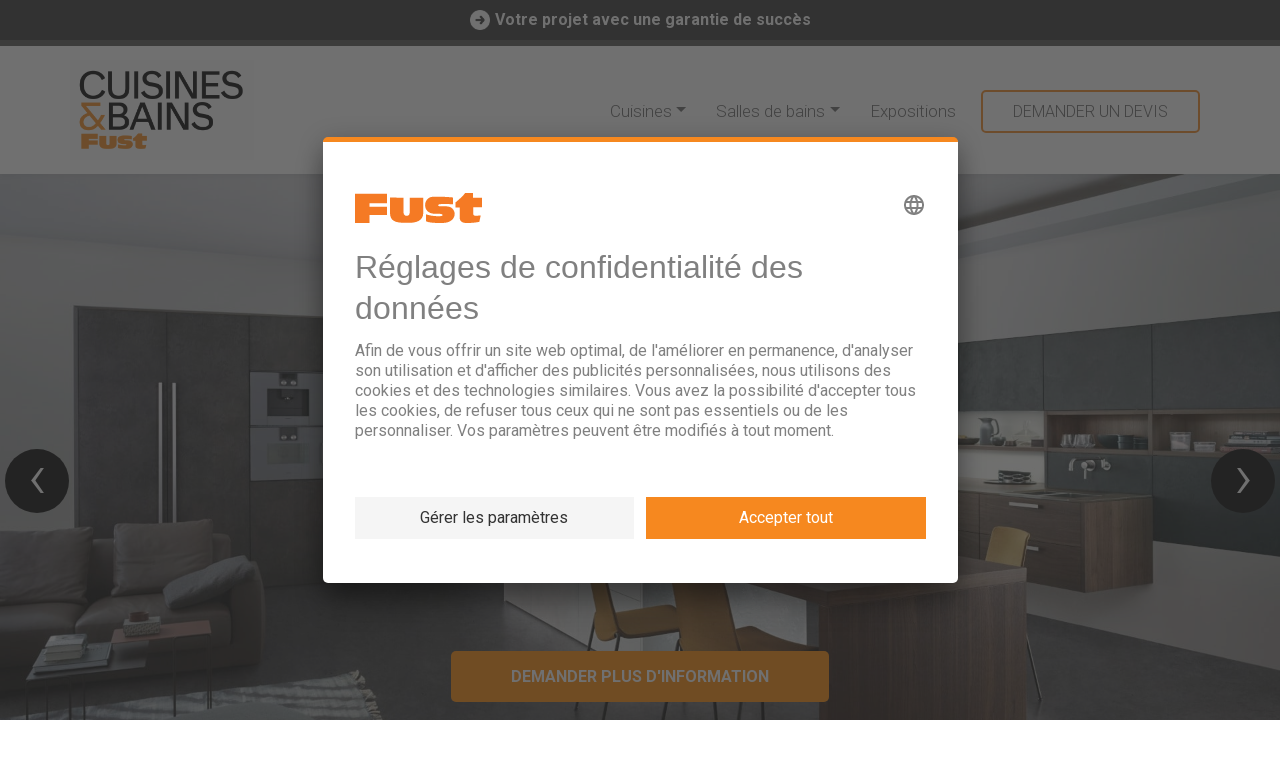

--- FILE ---
content_type: text/html; charset=UTF-8
request_url: https://kuechen-baeder.fust.ch/fr/cuisines/?category=toutes-les-cuisines&item=32
body_size: 53242
content:
<!DOCTYPE html>
<html lang="fr-FR">
<head>
	<meta charset="UTF-8">
	<meta name="viewport" content="width=device-width, initial-scale=1, shrink-to-fit=no">
	<link rel="profile" href="http://gmpg.org/xfn/11">

	<meta name='robots' content='index, follow, max-image-preview:large, max-snippet:-1, max-video-preview:-1' />
<link rel="alternate" hreflang="de" href="https://kuechen-baeder.fust.ch/kuechen/" />
<link rel="alternate" hreflang="fr" href="https://kuechen-baeder.fust.ch/fr/cuisines/" />
<link rel="alternate" hreflang="it" href="https://kuechen-baeder.fust.ch/it/cucine/" />
<link rel="alternate" hreflang="x-default" href="https://kuechen-baeder.fust.ch/kuechen/" />
<meta name="dlm-version" content="5.1.6">
	<!-- This site is optimized with the Yoast SEO plugin v26.6 - https://yoast.com/wordpress/plugins/seo/ -->
	<title>Cuisines Fust - Conseil, planification et installation de cuisines</title>
	<meta name="description" content="Nous planifions et réalisons votre nouvelle cuisine. Découvrez l’assortiment de cuisines en ligne ou dans l&#039;une de nos 38 expositions de cuisines." />
	<link rel="canonical" href="https://kuechen-baeder.fust.ch/fr/cuisines/" />
	<meta property="og:locale" content="fr_FR" />
	<meta property="og:type" content="article" />
	<meta property="og:title" content="Fust Küchen - Beratung, Planung, Lieferung und Motage - Ihr Küchenprofi" />
	<meta property="og:description" content="Wir planen und realisieren Ihre neue Küche. Grosses Küchensortiment online und in 38 Küchenausstellungen." />
	<meta property="og:url" content="https://kuechen-baeder.fust.ch/fr/cuisines/" />
	<meta property="og:site_name" content="Fust Küche⋅Bad⋅Bau" />
	<meta property="article:modified_time" content="2025-08-11T10:34:04+00:00" />
	<meta name="twitter:card" content="summary_large_image" />
	<meta name="twitter:image" content="https://kuechen-baeder.fust.ch/wp-content/uploads/2019/07/Offerte-B_2-3_Premium.jpg" />
	<meta name="twitter:label1" content="Durée de lecture estimée" />
	<meta name="twitter:data1" content="4 minutes" />
	<script type="application/ld+json" class="yoast-schema-graph">{"@context":"https://schema.org","@graph":[{"@type":"WebPage","@id":"https://kuechen-baeder.fust.ch/fr/cuisines/","url":"https://kuechen-baeder.fust.ch/fr/cuisines/","name":"Cuisines Fust - Conseil, planification et installation de cuisines","isPartOf":{"@id":"https://kuechen-baeder.fust.ch/#website"},"primaryImageOfPage":{"@id":"https://kuechen-baeder.fust.ch/fr/cuisines/#primaryimage"},"image":{"@id":"https://kuechen-baeder.fust.ch/fr/cuisines/#primaryimage"},"thumbnailUrl":"https://kuechen-baeder.fust.ch/wp-content/uploads/2019/07/Offerte-B_2-3_Premium.jpg","datePublished":"2019-04-10T17:17:09+00:00","dateModified":"2025-08-11T10:34:04+00:00","description":"Nous planifions et réalisons votre nouvelle cuisine. Découvrez l’assortiment de cuisines en ligne ou dans l'une de nos 38 expositions de cuisines.","breadcrumb":{"@id":"https://kuechen-baeder.fust.ch/fr/cuisines/#breadcrumb"},"inLanguage":"fr-FR","potentialAction":[{"@type":"ReadAction","target":["https://kuechen-baeder.fust.ch/fr/cuisines/"]}]},{"@type":"ImageObject","inLanguage":"fr-FR","@id":"https://kuechen-baeder.fust.ch/fr/cuisines/#primaryimage","url":"https://kuechen-baeder.fust.ch/wp-content/uploads/2019/07/Offerte-B_2-3_Premium.jpg","contentUrl":"https://kuechen-baeder.fust.ch/wp-content/uploads/2019/07/Offerte-B_2-3_Premium.jpg","width":500,"height":500},{"@type":"BreadcrumbList","@id":"https://kuechen-baeder.fust.ch/fr/cuisines/#breadcrumb","itemListElement":[{"@type":"ListItem","position":1,"name":"Home","item":"https://kuechen-baeder.fust.ch/fr/"},{"@type":"ListItem","position":2,"name":"Küchen"}]},{"@type":"WebSite","@id":"https://kuechen-baeder.fust.ch/#website","url":"https://kuechen-baeder.fust.ch/","name":"Fust Küche⋅Bad⋅Bau","description":"Ihr Experte für Küche und Bad mit über 40 Jahren Erfahrung und Studios schweizweit.","publisher":{"@id":"https://kuechen-baeder.fust.ch/#organization"},"potentialAction":[{"@type":"SearchAction","target":{"@type":"EntryPoint","urlTemplate":"https://kuechen-baeder.fust.ch/?s={search_term_string}"},"query-input":{"@type":"PropertyValueSpecification","valueRequired":true,"valueName":"search_term_string"}}],"inLanguage":"fr-FR"},{"@type":"Organization","@id":"https://kuechen-baeder.fust.ch/#organization","name":"Fust Küche⋅Bad⋅Bau","url":"https://kuechen-baeder.fust.ch/","logo":{"@type":"ImageObject","inLanguage":"fr-FR","@id":"https://kuechen-baeder.fust.ch/#/schema/logo/image/","url":"https://kuechen-baeder.fust.ch/wp-content/uploads/2025/08/Fust_KuechenBaeder-Fust_schwarz-orange_RGB-scaled.png","contentUrl":"https://kuechen-baeder.fust.ch/wp-content/uploads/2025/08/Fust_KuechenBaeder-Fust_schwarz-orange_RGB-scaled.png","width":2560,"height":1522,"caption":"Fust Küche⋅Bad⋅Bau"},"image":{"@id":"https://kuechen-baeder.fust.ch/#/schema/logo/image/"}}]}</script>
	<!-- / Yoast SEO plugin. -->


<link rel='dns-prefetch' href='//stackpath.bootstrapcdn.com' />
<link rel="alternate" type="application/rss+xml" title="Fust Küche⋅Bad⋅Bau &raquo; Flux" href="https://kuechen-baeder.fust.ch/fr/feed/" />
<link rel="alternate" title="oEmbed (JSON)" type="application/json+oembed" href="https://kuechen-baeder.fust.ch/fr/wp-json/oembed/1.0/embed?url=https%3A%2F%2Fkuechen-baeder.fust.ch%2Ffr%2Fcuisines%2F" />
<link rel="alternate" title="oEmbed (XML)" type="text/xml+oembed" href="https://kuechen-baeder.fust.ch/fr/wp-json/oembed/1.0/embed?url=https%3A%2F%2Fkuechen-baeder.fust.ch%2Ffr%2Fcuisines%2F&#038;format=xml" />
<style id='wp-img-auto-sizes-contain-inline-css' type='text/css'>
img:is([sizes=auto i],[sizes^="auto," i]){contain-intrinsic-size:3000px 1500px}
/*# sourceURL=wp-img-auto-sizes-contain-inline-css */
</style>
<link rel='stylesheet' id='select2-style-css' href='https://kuechen-baeder.fust.ch/wp-content/themes/understrap/css/select2.min.css?ver=1.0.0' type='text/css' media='all' />
<link rel='stylesheet' id='wp-components-css' href='https://kuechen-baeder.fust.ch/wp-includes/css/dist/components/style.min.css?ver=6.9' type='text/css' media='all' />
<link rel='stylesheet' id='wp-preferences-css' href='https://kuechen-baeder.fust.ch/wp-includes/css/dist/preferences/style.min.css?ver=6.9' type='text/css' media='all' />
<link rel='stylesheet' id='wp-block-editor-css' href='https://kuechen-baeder.fust.ch/wp-includes/css/dist/block-editor/style.min.css?ver=6.9' type='text/css' media='all' />
<link rel='stylesheet' id='popup-maker-block-library-style-css' href='https://kuechen-baeder.fust.ch/wp-content/plugins/popup-maker/dist/packages/block-library-style.css?ver=dbea705cfafe089d65f1' type='text/css' media='all' />
<link rel='stylesheet' id='lswssp-public-css-css' href='https://kuechen-baeder.fust.ch/wp-content/plugins/logo-showcase-with-slick-slider/assets/css/lswss-public.css?ver=3.3.4' type='text/css' media='all' />
<link rel='stylesheet' id='contact-form-7-css' href='https://kuechen-baeder.fust.ch/wp-content/plugins/contact-form-7/includes/css/styles.css?ver=6.1.4' type='text/css' media='all' />
<style id='contact-form-7-inline-css' type='text/css'>
.wpcf7 .wpcf7-recaptcha iframe {margin-bottom: 0;}.wpcf7 .wpcf7-recaptcha[data-align="center"] > div {margin: 0 auto;}.wpcf7 .wpcf7-recaptcha[data-align="right"] > div {margin: 0 0 0 auto;}
/*# sourceURL=contact-form-7-inline-css */
</style>
<link rel='stylesheet' id='cf7msm_styles-css' href='https://kuechen-baeder.fust.ch/wp-content/plugins/contact-form-7-multi-step-module/resources/cf7msm.css?ver=4.5' type='text/css' media='all' />
<link rel='stylesheet' id='categories-images-styles-css' href='https://kuechen-baeder.fust.ch/wp-content/plugins/categories-images/assets/css/zci-styles.css?ver=3.3.1' type='text/css' media='all' />
<link rel='stylesheet' id='wpsl-styles-css' href='https://kuechen-baeder.fust.ch/wp-content/plugins/wp-store-locator/css/styles.min.css?ver=2.2.241' type='text/css' media='all' />
<link rel='stylesheet' id='wpml-legacy-horizontal-list-0-css' href='https://kuechen-baeder.fust.ch/wp-content/plugins/sitepress-multilingual-cms/templates/language-switchers/legacy-list-horizontal/style.min.css?ver=1' type='text/css' media='all' />
<link rel='stylesheet' id='wpml-legacy-vertical-list-0-css' href='https://kuechen-baeder.fust.ch/wp-content/plugins/sitepress-multilingual-cms/templates/language-switchers/legacy-list-vertical/style.min.css?ver=1' type='text/css' media='all' />
<link rel='stylesheet' id='understrap-styles-css' href='https://kuechen-baeder.fust.ch/wp-content/themes/understrap/css/theme.min.css?ver=999.9.1.1755682547' type='text/css' media='all' />
<link rel='stylesheet' id='bootstrap-css-css' href='https://stackpath.bootstrapcdn.com/bootstrap/4.3.1/css/bootstrap.min.css?ver=1769049358' type='text/css' media='all' />
<link rel='stylesheet' id='style-css-theme-css' href='https://kuechen-baeder.fust.ch/wp-content/themes/understrap/style.css?ver=1769049358' type='text/css' media='all' />
<link rel='stylesheet' id='js_composer_front-css' href='https://kuechen-baeder.fust.ch/wp-content/plugins/js_composer/assets/css/js_composer.min.css?ver=8.7.2' type='text/css' media='all' />
<link rel='stylesheet' id='popup-maker-site-css' href='//kuechen-baeder.fust.ch/wp-content/uploads/pum/pum-site-styles.css?generated=1755700518&#038;ver=1.21.5' type='text/css' media='all' />
<link rel='stylesheet' id='cf7cf-style-css' href='https://kuechen-baeder.fust.ch/wp-content/plugins/cf7-conditional-fields/style.css?ver=2.6.7' type='text/css' media='all' />
<script type="text/javascript" src="https://kuechen-baeder.fust.ch/wp-includes/js/jquery/jquery.min.js?ver=3.7.1" id="jquery-core-js"></script>
<script type="text/javascript" src="https://kuechen-baeder.fust.ch/wp-includes/js/jquery/jquery-migrate.min.js?ver=3.4.1" id="jquery-migrate-js"></script>
<script type="text/javascript" src="https://kuechen-baeder.fust.ch/wp-content/themes/understrap/js/pi-custom.js?ver=1.0.162" id="custom-js"></script>
<script type="text/javascript" id="wpml-cookie-js-extra">
/* <![CDATA[ */
var wpml_cookies = {"wp-wpml_current_language":{"value":"fr","expires":1,"path":"/"}};
var wpml_cookies = {"wp-wpml_current_language":{"value":"fr","expires":1,"path":"/"}};
//# sourceURL=wpml-cookie-js-extra
/* ]]> */
</script>
<script type="text/javascript" src="https://kuechen-baeder.fust.ch/wp-content/plugins/sitepress-multilingual-cms/res/js/cookies/language-cookie.js?ver=486900" id="wpml-cookie-js" defer="defer" data-wp-strategy="defer"></script>
<script></script><link rel="https://api.w.org/" href="https://kuechen-baeder.fust.ch/fr/wp-json/" /><link rel="alternate" title="JSON" type="application/json" href="https://kuechen-baeder.fust.ch/fr/wp-json/wp/v2/pages/3079" /><link rel="EditURI" type="application/rsd+xml" title="RSD" href="https://kuechen-baeder.fust.ch/xmlrpc.php?rsd" />
<meta name="generator" content="WordPress 6.9" />
<meta name="generator" content="WooCommerce 10.4.3" />
<link rel='shortlink' href='https://kuechen-baeder.fust.ch/fr/?p=3079' />
<meta name="generator" content="WPML ver:4.8.6 stt:4,3,27;" />
<meta name="mobile-web-app-capable" content="yes">
<meta name="apple-mobile-web-app-capable" content="yes">
<meta name="apple-mobile-web-app-title" content="Fust Küche⋅Bad⋅Bau - Ihr Experte für Küche und Bad mit über 40 Jahren Erfahrung und Studios schweizweit.">
	<noscript><style>.woocommerce-product-gallery{ opacity: 1 !important; }</style></noscript>
	
<!-- Meta Pixel Code -->
<script type='text/javascript'>
!function(f,b,e,v,n,t,s){if(f.fbq)return;n=f.fbq=function(){n.callMethod?
n.callMethod.apply(n,arguments):n.queue.push(arguments)};if(!f._fbq)f._fbq=n;
n.push=n;n.loaded=!0;n.version='2.0';n.queue=[];t=b.createElement(e);t.async=!0;
t.src=v;s=b.getElementsByTagName(e)[0];s.parentNode.insertBefore(t,s)}(window,
document,'script','https://connect.facebook.net/en_US/fbevents.js');
</script>
<!-- End Meta Pixel Code -->
<script type='text/javascript'>var url = window.location.origin + '?ob=open-bridge';
            fbq('set', 'openbridge', '611290999032849', url);
fbq('init', '611290999032849', {}, {
    "agent": "wordpress-6.9-4.1.5"
})</script><script type='text/javascript'>
    fbq('track', 'PageView', []);
  </script><meta name="generator" content="Powered by WPBakery Page Builder - drag and drop page builder for WordPress."/>
<style data-type="vc_custom-css">header.entry-header {
	display: none;
}

#home_banner_top h6{
	cursor:pointer;
}
#catalog_online-planner .image_left {
	width: 40%;
	float: left;
	padding-right: 15px;
}
#catalog_online-planner .right_text {
	width: 60%;
	float: left;
	padding-right: 9%;
}
#catalog_online-planner a
{
	background-color: #000;
	display: block;
	text-align: center;
	color: #fff;
	font-weight: bold;
	padding: 8px;
	border-radius: 5px;
}
.option_section {
	width: 100%;
	float: left;
	padding: 18px 20px 20px 20px;
}
h2, h4{
	font-weight:700 !important;
}
.container_size {
	max-width: 1200px;
	margin: auto;
	width: 100%;
	  left:0 !important;
}

.top-link-btn a.vc_btn3-icon-right i.fa-angle-right {
	right: 30px !important;
}
.in-middle i.vc_btn3-icon.fa-angle-right {
	font-size:26px;
	font-weight: 600;
}
.choosen_box img {
	margin-right: 12px;
}
.testi_img {
	width: 40%;
	float:left;
}
.testi_right {
	width: 60%;
	float: left;
}
.testi_right h5 {
	font-size: 22px;
	font-weight: 600;
	color: #000;
	margin-bottom: 0px;
	margin-top:0px;
}
.testi_right p {
	font-size: 16px;
}

.test_rating br {
	display: none;
}
.test_rating img {
	width: 20px;
	display: inline-block;
	float: left;
	margin-right: 4px;
}
.testi_right p {
	margin-bottom: 5px;
}
.testi_top {
	width: 100%;
	float: left;
	margin-bottom: 30px;
}
.testi_content {
	width:100%;
	float:left;
}
.testi_box {
	width:100%;
	float:left;
}
.testi_box_section .wpb_content_element {
	margin-bottom:0px !important;
}
.testi_box_section:nth-child(4) {
	border-right: 0px;
}
.col3_phone img {
	width: 25px;
}
.footer_features {
	float: left;
	height: auto;
	width: auto;
	margin: 0;
	padding: 0;
	line-height: normal;
	margin-top: 8px;
}
.step-description .wpb_wrapper{
    text-align:center;
}
h1{
    background: rgba(0,0,0, 0.3);
    display: inline-block;
    color:white;
    padding: 4px 16px;
    width: auto;
    margin:0 !important;
}
.top_p{
    position: absolute;
    width: 100%;
    height: 100px;
    top: 10%;
    left: 0;
    text-align: left;
    text-align: center;
}
.bot_p{
    bottom: 10%;
    position: absolute;
    margin-bottom: 0px !important;
    width: 100%;
}
@media only screen and (max-width: 768px) {
div#home_banner_top {
    height: 50vh !important;
    min-height: unset !important;
}
}
@media only screen and (max-width: 767px) {
.bot_p{
    left: 35px;
    width: calc(100% - 70px);
    bottom: 30%;
}
.top_p{
    top:33%;
}
    div#home_banner_top {
        height: calc(100vh - 80px) !important;
            background-position: -400px center !important;
    }
}</style><script>function perfmatters_check_cart_fragments(){if(null!==document.getElementById("perfmatters-cart-fragments"))return!1;if(document.cookie.match("(^|;) ?woocommerce_cart_hash=([^;]*)(;|$)")){var e=document.createElement("script");e.id="perfmatters-cart-fragments",e.src="https://kuechen-baeder.fust.ch/wp-content/plugins/woocommerce/assets/js/frontend/cart-fragments.min.js",e.async=!0,document.head.appendChild(e)}}perfmatters_check_cart_fragments(),document.addEventListener("click",function(){setTimeout(perfmatters_check_cart_fragments,1e3)});</script><link rel="icon" href="https://kuechen-baeder.fust.ch/wp-content/uploads/2025/08/F_White_RGB_orange_32x32.png" sizes="32x32" />
<link rel="icon" href="https://kuechen-baeder.fust.ch/wp-content/uploads/2025/08/F_White_RGB_orange_32x32.png" sizes="192x192" />
<link rel="apple-touch-icon" href="https://kuechen-baeder.fust.ch/wp-content/uploads/2025/08/F_White_RGB_orange_32x32.png" />
<meta name="msapplication-TileImage" content="https://kuechen-baeder.fust.ch/wp-content/uploads/2025/08/F_White_RGB_orange_32x32.png" />
<style type="text/css" data-type="vc_shortcodes-default-css">.vc_do_btn{margin-bottom:22px;}.vc_do_custom_heading{margin-bottom:0.625rem;margin-top:0;}.vc_do_custom_heading{margin-bottom:0.625rem;margin-top:0;}.vc_do_btn{margin-bottom:22px;}.vc_do_custom_heading{margin-bottom:0.625rem;margin-top:0;}</style><style type="text/css" data-type="vc_shortcodes-custom-css">.vc_custom_1754906110872{padding-top: 0px !important;padding-bottom: 0px !important;background-image: url(https://kuechen-baeder.fust.ch/wp-content/uploads/2025/08/Kueche_Banner_30669_21_Easytouch_966_P_R1-scaled.jpg?id=37773) !important;background-position: center !important;background-repeat: no-repeat !important;background-size: cover !important;}.vc_custom_1555024229051{margin-top: 2% !important;}.vc_custom_1625064265345{margin-top: 3% !important;padding-bottom: 30px !important;}.vc_custom_1625064501070{margin-top: 3% !important;margin-bottom: 4% !important;border-top-width: 2px !important;border-bottom-width: 2px !important;border-top-color: #dfdfdf !important;border-top-style: solid !important;border-bottom-color: #dfdfdf !important;border-bottom-style: solid !important;}.vc_custom_1565615221065{margin-top: 0px !important;border-bottom-width: 0px !important;padding-top: 0px !important;padding-bottom: 0px !important;}.vc_custom_1718896631782{margin-top: 40px !important;}.vc_custom_1624976640738{margin-bottom: 2% !important;}.vc_custom_1555013771137{margin-bottom: 15px !important;padding-top: 60px !important;}.vc_custom_1555013778297{margin-bottom: 15px !important;padding-top: 60px !important;}.vc_custom_1555013784473{margin-bottom: 15px !important;padding-top: 60px !important;}.vc_custom_1555013790219{margin-bottom: 15px !important;padding-top: 60px !important;}.vc_custom_1718897053492{margin-top: 0px !important;}.vc_custom_1555023955645{margin-bottom: 15px !important;padding-top: 0px !important;padding-left: 15px !important;border-radius: 5px !important;}.vc_custom_1555023962020{margin-bottom: 15px !important;}.vc_custom_1625060805985{margin-bottom: 0px !important;background-color: #f8f8f8 !important;border-radius: 5px !important;}.vc_custom_1625060823224{margin-bottom: 0px !important;background-color: #f8f8f8 !important;border-radius: 5px !important;}.vc_custom_1625060812245{margin-bottom: 0px !important;background-color: #f8f8f8 !important;border-radius: 5px !important;}.vc_custom_1625060834004{margin-bottom: 0px !important;background-color: #f8f8f8 !important;border-radius: 5px !important;}.vc_custom_1555000612914{margin-top: 0px !important;margin-bottom: 0px !important;padding-top: 25px !important;padding-bottom: 25px !important;}.vc_custom_1555000587060{margin-bottom: 0px !important;}.vc_custom_1581600610001{margin-top: 40px !important;}.vc_custom_1586191396469{margin-bottom: 2% !important;}</style><noscript><style> .wpb_animate_when_almost_visible { opacity: 1; }</style></noscript>
<link rel="preconnect" href="https://fonts.googleapis.com">
<link rel="preconnect" href="https://fonts.gstatic.com" crossorigin>
<link href="https://fonts.googleapis.com/css2?family=Roboto:ital,wght@0,100;0,300;0,400;0,500;0,700;0,900;1,100;1,300;1,400;1,500;1,700;1,900&display=swap" rel="stylesheet">
<!-- Google Search Console -->
<meta name="google-site-verification" content="KchGXcssBfZGEwvmALAaZQaTjOI2-HPPc-lBhnIL0LI" />	
<!-- End Google Search Console -->	
	
<!-- Google Tag Manager -->
<script>(function(w,d,s,l,i){w[l]=w[l]||[];w[l].push({'gtm.start':
new Date().getTime(),event:'gtm.js'});var f=d.getElementsByTagName(s)[0],
j=d.createElement(s),dl=l!='dataLayer'?'&l='+l:'';j.async=true;j.src=
'https://www.googletagmanager.com/gtm.js?id='+i+dl;f.parentNode.insertBefore(j,f);
})(window,document,'script','dataLayer','GTM-N9ZWMD');</script>
<!-- End Google Tag Manager -->
</head>

<body class="wp-singular page-template page-template-page-templates page-template-kuechen page-template-page-templateskuechen-php page page-id-3079 page-parent wp-custom-logo wp-theme-understrap theme-understrap wpb-js-composer js-comp-ver-8.7.2 vc_responsive">
<!-- Google Tag Manager (noscript) -->
<noscript><iframe src="https://www.googletagmanager.com/ns.html?id=GTM-N9ZWMD"
height="0" width="0" style="display:none;visibility:hidden"></iframe></noscript>
<!-- End Google Tag Manager (noscript) -->
<div class="site" id="page">

	<!-- ******************* The Navbar Area ******************* -->
	<div id="wrapper-navbar"  class="header" itemscope itemtype="http://schema.org/WebSite">
		<div class="stiky"><div class='container'><a  class='anchor-link' href="#" onclick="PUM.open(7101); return false;"><img src='/wp-content/uploads/2021/06/right-arrow-in-a-circle.png'>Votre projet avec une garantie de succès</a></div></div>
		<a class="skip-link sr-only sr-only-focusable" href="#content">Passer au contenu</a>

		<nav class="navbar navbar-expand-md navbar-dark bg-primary">

					<div class="container">
							<!-- Your site title as branding in the menu -->
							<a href="/fr/" class="navbar-brand custom-logo-link" rel="home"><img width="auto" height="71" src="/wp-content/uploads/2025/08/Fust_CuisinesBains-Fust_schwarz-orange_RGB-scaled.png" class="img-fluid" alt="Fust Küchen"></a>
		<!-- end custom logo -->

				<button class="navbar-toggler" type="button" data-toggle="collapse" data-target="#navbarNavDropdown" aria-controls="navbarNavDropdown" aria-expanded="false" aria-label="Afficher/masquer la navigation">
					<span class="navbar-toggler-icon"></span>
				</button>

				<!-- The WordPress Menu goes here -->
				<div id="navbarNavDropdown" class="collapse navbar-collapse"><ul id="main-menu" class="navbar-nav ml-auto"><li id="menu-item-6134" class="menu-item menu-item-type-post_type menu-item-object-page current-menu-item page_item page-item-3079 current_page_item menu-item-has-children menu-item-6134"><a href="https://kuechen-baeder.fust.ch/fr/cuisines/" aria-current="page">Cuisines</a>
<ul class="sub-menu">
	<li id="menu-item-6298" class="menu-item menu-item-type-custom menu-item-object-custom menu-item-has-children menu-item-6298"><a href="#">Meubles de cuisine</a>
	<ul class="sub-menu">
		<li id="menu-item-3099" class="menu-item menu-item-type-custom menu-item-object-custom menu-item-3099"><a href="https://kuechen-baeder.fust.ch/fr/cuisines/?category=toutes-les-cuisines">Toutes les cuisines</a></li>
		<li id="menu-item-3100" class="menu-item menu-item-type-custom menu-item-object-custom menu-item-3100"><a href="https://kuechen-baeder.fust.ch/fr/cuisines/?category=cuisines-design">Cuisines design</a></li>
		<li id="menu-item-3101" class="menu-item menu-item-type-custom menu-item-object-custom menu-item-3101"><a href="https://kuechen-baeder.fust.ch/fr/cuisines/?category=cuisines-classique">Cuisines classiques</a></li>
		<li id="menu-item-3102" class="menu-item menu-item-type-custom menu-item-object-custom menu-item-3102"><a href="https://kuechen-baeder.fust.ch/fr/cuisines/?category=style-maison-de-campagne">Cuisines de style campagne</a></li>
	</ul>
</li>
	<li id="menu-item-3108" class="menu-item menu-item-type-post_type menu-item-object-page menu-item-3108"><a href="https://kuechen-baeder.fust.ch/fr/cuisines/catalogue-de-cuisines/">Catalogue de cuisines</a></li>
	<li id="menu-item-3109" class="menu-item menu-item-type-post_type menu-item-object-page menu-item-3109"><a href="https://kuechen-baeder.fust.ch/fr/cuisines/planificateuer-3d-en-ligne/">Planificateur 3D en ligne</a></li>
	<li id="menu-item-3106" class="menu-item menu-item-type-post_type menu-item-object-page menu-item-3106"><a href="https://kuechen-baeder.fust.ch/fr/cuisines/offre-de-cuisine/">Demandez une offre</a></li>
</ul>
</li>
<li id="menu-item-6293" class="menu-item menu-item-type-post_type menu-item-object-page menu-item-has-children menu-item-6293"><a href="https://kuechen-baeder.fust.ch/fr/salles-de-bains/">Salles de bains</a>
<ul class="sub-menu">
	<li id="menu-item-6299" class="menu-item menu-item-type-custom menu-item-object-custom menu-item-has-children menu-item-6299"><a href="#">Meubles de salle de bains</a>
	<ul class="sub-menu">
		<li id="menu-item-6300" class="menu-item menu-item-type-custom menu-item-object-custom menu-item-6300"><a href="https://kuechen-baeder.fust.ch/fr/salles-de-bains/?category=tous-les-meubles-de-salle-de-bains">Tous les meubles de salle de bains</a></li>
		<li id="menu-item-6301" class="menu-item menu-item-type-custom menu-item-object-custom menu-item-6301"><a href="https://kuechen-baeder.fust.ch/fr/salles-de-bains/?category=extravagant-et-puriste">Extravagant et puriste</a></li>
		<li id="menu-item-6302" class="menu-item menu-item-type-custom menu-item-object-custom menu-item-6302"><a href="https://kuechen-baeder.fust.ch/fr/salles-de-bains/?category=moderne-et-intemporel">Moderne et intemporel</a></li>
		<li id="menu-item-6303" class="menu-item menu-item-type-custom menu-item-object-custom menu-item-6303"><a href="https://kuechen-baeder.fust.ch/fr/salles-de-bains/?category=traditionnel-et-intime">Traditionnel et intime</a></li>
	</ul>
</li>
	<li id="menu-item-6295" class="menu-item menu-item-type-post_type menu-item-object-page menu-item-6295"><a href="https://kuechen-baeder.fust.ch/fr/salles-de-bains/catalogue-de-salles-de-bains/">Catalogue de salles de bains</a></li>
	<li id="menu-item-6296" class="menu-item menu-item-type-post_type menu-item-object-page menu-item-6296"><a href="https://kuechen-baeder.fust.ch/fr/salles-de-bains/planificateuer-3d-en-ligne/">Planificateur 3D en ligne</a></li>
	<li id="menu-item-6294" class="menu-item menu-item-type-post_type menu-item-object-page menu-item-6294"><a href="https://kuechen-baeder.fust.ch/fr/salles-de-bains/devis-pour-la-salle-de-bains/">Demandez une offre</a></li>
</ul>
</li>
<li id="menu-item-3105" class="menu-item menu-item-type-post_type menu-item-object-page menu-item-3105"><a href="https://kuechen-baeder.fust.ch/fr/succursales-expositions-de-cuisines-expositions-de-salles-de-bains/">Expositions</a></li>
<li id="menu-item-3104" class="menu-kontakt menu-item menu-item-type-custom menu-item-object-custom menu-item-3104"><a href="#">DEMANDER UN RENDEZ-VOUS</a></li>
<li id="menu-item-22692" class="bad-offert menu-item menu-item-type-post_type menu-item-object-page menu-item-22692"><a href="https://kuechen-baeder.fust.ch/fr/salles-de-bains/devis-pour-la-salle-de-bains/">DEMANDER UN DEVIS</a></li>
<li id="menu-item-22693" class="kuch-offert menu-item menu-item-type-post_type menu-item-object-page menu-item-22693"><a href="https://kuechen-baeder.fust.ch/fr/cuisines/offre-de-cuisine/">DEMANDER UN DEVIS</a></li>
</ul></div>			   <!--<div class="header_right">
				   <a id='bottom_tel' href='tel:0848 844 100'><img src="/wp-content/uploads/2019/03/phone.svg"><span>0848 844 100</span></a><br>
				  <span></span>
			   </div>-->
						</div><!-- .container -->
			
		</nav><!-- .site-navigation -->

	</div><!-- #wrapper-navbar end --><link rel="stylesheet" href="https://cdnjs.cloudflare.com/ajax/libs/OwlCarousel2/2.3.4/assets/owl.carousel.min.css">
<link rel="stylesheet" href="https://cdnjs.cloudflare.com/ajax/libs/OwlCarousel2/2.3.4/assets/owl.theme.default.min.css">
<header class="woocommerce-products-header">
</header>
<div class="clearfix"></div>
<div id='primary'>
<div class="owl-carousel owl-theme" id="allProducts">
	<div class="item">
		<div class="image product_slider only_desktop2" style="background:url('https://kuechen-baeder.fust.ch/wp-content/uploads/2019/04/bondi-e-1.jpg');">
<!--
			<img class="owl-lazy" data-src="https://kuechen-baeder.fust.ch/wp-content/uploads/2019/04/bondi-e-1.jpg">
-->
			<div class="title">
			<h2>BONDI-E</h2>
		</div>
			<div class="vc_btn3-container  top-link-btn btn1 vc_btn3-center prod_but">
	<a class="vc_general vc_btn3 vc_btn3-size-md vc_btn3-shape-rounded vc_btn3-style-modern vc_btn3-color-white mehr_info" href="#"   data-toggle="modal" data-target="#exampleModal">DEMANDER PLUS D'INFORMATION</a></div>			
		</div>		
		<div class="clearfix"></div>
		<div class="container">
			<div class="row pro_category_sec1">
				<div class="col-md-8">
					<div class="product-title"><h3>BONDI-E</h3></div>
					<img class="owl-lazy only_mobile2" data-src="https://kuechen-baeder.fust.ch/wp-content/uploads/2019/04/bondi-e-1.jpg">
					<div class="product-desc"><p>La cuisine parfaite pour un plan de cuisine ouverte – confortable et épurée avec beaucoup d’espace de rangement. L’îlot avec le plan de bar caractéristique intègre la table de cuisson, structure la pièce et sert de bar. Des sièges décontractés, à la composition minutieusement préparée. L’architecture claire de la cuisine convainc par son côté laqué mat et noble de couleur noir ardoise, et ses plaques frontales anti-empreintes. Derrière ces parois raffinées se cachent des espaces de rangement et des systèmes d’organisation des plus ingénieux. Une porte battante a été subtilement intégrée en face de l’îlot dans un esprit d’optimisation de l’espace. De cette façon, les allers et retours entre la plaque de cuisson et le plan de travail, ainsi que la recherche et le rangement d’ustensiles sont aussi rapides que pratiques.<p></div>
				</div>
				<div class="col-md-4">
					<div class="product-attributes">
						<div class="attributes_col1">
							<div><h6>Style</h6><p>cuisine design</p></div>
							<div><h6>Couleur avant</h6><p>noir ardoise</p></div>
							<div><h6>Autres couleurs</h6><p>arctique,  blanc firn,  gris carbone,  gris olive,  merino,  mohair</p></div>
						</div>
						<div class="attributes_col2">
							<div><h6>Surface</h6><p>laque super mat</p></div>
							<div><h6>Autres attributes</h6><p>chant laser,  pas de traces de doigts</p></div>
						</div>
					</div>
				</div>
			</div>
		</div>
	</div>
	<div class="item">
		<div class="image product_slider only_desktop2" style="background:url('https://kuechen-baeder.fust.ch/wp-content/uploads/2019/04/Design-Küche-CONCRETE-A-TOCCO.jpg');">
<!--
			<img class="owl-lazy" data-src="https://kuechen-baeder.fust.ch/wp-content/uploads/2019/04/Design-Küche-CONCRETE-A-TOCCO.jpg">
-->
			<div class="title">
			<h2>CONCRETE-A · TOCCO</h2>
		</div>
			<div class="vc_btn3-container  top-link-btn btn1 vc_btn3-center prod_but">
	<a class="vc_general vc_btn3 vc_btn3-size-md vc_btn3-shape-rounded vc_btn3-style-modern vc_btn3-color-white mehr_info" href="#"   data-toggle="modal" data-target="#exampleModal">DEMANDER PLUS D'INFORMATION</a></div>			
		</div>		
		<div class="clearfix"></div>
		<div class="container">
			<div class="row pro_category_sec1">
				<div class="col-md-8">
					<div class="product-title"><h3>CONCRETE-A · TOCCO</h3></div>
					<img class="owl-lazy only_mobile2" data-src="https://kuechen-baeder.fust.ch/wp-content/uploads/2019/04/Design-Küche-CONCRETE-A-TOCCO.jpg">
					<div class="product-desc"><p>Grâce à notre combinaison de matériaux durables associés à une grande fonctionnalité et une ergonomie avancée, le style intemporel s’allie à la modernité avec une technologie pratique et des tendances modernes d’art de vivre.<p></div>
				</div>
				<div class="col-md-4">
					<div class="product-attributes">
						<div class="attributes_col1">
							<div><h6>Style</h6><p>cuisine design</p></div>
							<div><h6>Couleur avant</h6><p>brasilia</p></div>
							<div><h6>Autres couleurs</h6><p>dakar,  le havre,  manhattan</p></div>
						</div>
						<div class="attributes_col2">
							<div><h6>Surface</h6><p>béton fin</p></div>
							<div><h6>Autres attributes</h6><p>béton fait à la main</p></div>
						</div>
					</div>
				</div>
			</div>
		</div>
	</div>
	<div class="item">
		<div class="image product_slider only_desktop2" style="background:url('https://kuechen-baeder.fust.ch/wp-content/uploads/2019/04/Klassische-Küche-SOLID-C-VALAIS.jpg');">
<!--
			<img class="owl-lazy" data-src="https://kuechen-baeder.fust.ch/wp-content/uploads/2019/04/Klassische-Küche-SOLID-C-VALAIS.jpg">
-->
			<div class="title">
			<h2>SOLID-C · VALAIS</h2>
		</div>
			<div class="vc_btn3-container  top-link-btn btn1 vc_btn3-center prod_but">
	<a class="vc_general vc_btn3 vc_btn3-size-md vc_btn3-shape-rounded vc_btn3-style-modern vc_btn3-color-white mehr_info" href="#"   data-toggle="modal" data-target="#exampleModal">DEMANDER PLUS D'INFORMATION</a></div>			
		</div>		
		<div class="clearfix"></div>
		<div class="container">
			<div class="row pro_category_sec1">
				<div class="col-md-8">
					<div class="product-title"><h3>SOLID-C · VALAIS</h3></div>
					<img class="owl-lazy only_mobile2" data-src="https://kuechen-baeder.fust.ch/wp-content/uploads/2019/04/Klassische-Küche-SOLID-C-VALAIS.jpg">
					<div class="product-desc"><p>SOLID offre une touche d’élégance intemporelle dès le premier coup d’œil. Les bords en bois massif de haute qualité, qui passe du bois de fil au bois de bout, ressortent particulièrement bien sur les plaques frontales sans poignée, imprégnant l’installation de beaucoup d’émotion via l’expression d’un savoir-faire artisanal. Les plaques frontales sont constituées d’un noyau de pâte mécanique en noir ou blanc avec effet anti-empreintes, et les bords périphériques sont fabriqués en chêne. Grâce à son visuel épuré, SOLID peut être aménagé selon le mode de vie et s’intégrer à divers styles d’intérieur.<p></div>
				</div>
				<div class="col-md-4">
					<div class="product-attributes">
						<div class="attributes_col1">
							<div><h6>Style</h6><p>cuisine classique</p></div>
							<div><h6>Couleur avant</h6><p>blanc firn</p></div>
							<div><h6>Autres couleurs</h6><p>gris carbone</p></div>
						</div>
						<div class="attributes_col2">
							<div><h6>Surface</h6><p>stratifié</p></div>
							<div><h6>Autres attributes</h6><p>chant veritable bois</p></div>
						</div>
					</div>
				</div>
			</div>
		</div>
	</div>
	<div class="item">
		<div class="image product_slider only_desktop2" style="background:url('https://kuechen-baeder.fust.ch/wp-content/uploads/2019/04/Klassische-Küche-PUR-FS-TOPOS.jpg');">
<!--
			<img class="owl-lazy" data-src="https://kuechen-baeder.fust.ch/wp-content/uploads/2019/04/Klassische-Küche-PUR-FS-TOPOS.jpg">
-->
			<div class="title">
			<h2>PUR-FS · TOPOS</h2>
		</div>
			<div class="vc_btn3-container  top-link-btn btn1 vc_btn3-center prod_but">
	<a class="vc_general vc_btn3 vc_btn3-size-md vc_btn3-shape-rounded vc_btn3-style-modern vc_btn3-color-white mehr_info" href="#"   data-toggle="modal" data-target="#exampleModal">DEMANDER PLUS D'INFORMATION</a></div>			
		</div>		
		<div class="clearfix"></div>
		<div class="container">
			<div class="row pro_category_sec1">
				<div class="col-md-8">
					<div class="product-title"><h3>PUR-FS · TOPOS</h3></div>
					<img class="owl-lazy only_mobile2" data-src="https://kuechen-baeder.fust.ch/wp-content/uploads/2019/04/Klassische-Küche-PUR-FS-TOPOS.jpg">
					<div class="product-desc"><p>Une cuisine Fust vous permet de réaliser toute idée créative et de répondre à tout besoin individuel dans les moindres détails. Le linéaire de meubles bas est ici clos par une étagère ouverte orientée vers la pièce. Les tiroirs équipés de prises de main laquées font tous 40 cm de haut, formant ainsi une façade homogène.<p></div>
				</div>
				<div class="col-md-4">
					<div class="product-attributes">
						<div class="attributes_col1">
							<div><h6>Style</h6><p>cuisine classique</p></div>
							<div><h6>Couleur avant</h6><p>blanc firn</p></div>
							<div><h6>Autres couleurs</h6><p>toutes les couleurs RAL</p></div>
						</div>
						<div class="attributes_col2">
							<div><h6>Surface</h6><p>laque mat</p></div>
							<div><h6>Autres attributes</h6><p>poinée longue integrèe en même couleur que la façade</p></div>
						</div>
					</div>
				</div>
			</div>
		</div>
	</div>
	<div class="item">
		<div class="image product_slider only_desktop2" style="background:url('https://kuechen-baeder.fust.ch/wp-content/uploads/2019/04/Klassische-Küche-ORLANDO-MINERA-MINERA-C.jpg');">
<!--
			<img class="owl-lazy" data-src="https://kuechen-baeder.fust.ch/wp-content/uploads/2019/04/Klassische-Küche-ORLANDO-MINERA-MINERA-C.jpg">
-->
			<div class="title">
			<h2>ORLANDO · MINERA · MINERA-C</h2>
		</div>
			<div class="vc_btn3-container  top-link-btn btn1 vc_btn3-center prod_but">
	<a class="vc_general vc_btn3 vc_btn3-size-md vc_btn3-shape-rounded vc_btn3-style-modern vc_btn3-color-white mehr_info" href="#"   data-toggle="modal" data-target="#exampleModal">DEMANDER PLUS D'INFORMATION</a></div>			
		</div>		
		<div class="clearfix"></div>
		<div class="container">
			<div class="row pro_category_sec1">
				<div class="col-md-8">
					<div class="product-title"><h3>ORLANDO · MINERA · MINERA-C</h3></div>
					<img class="owl-lazy only_mobile2" data-src="https://kuechen-baeder.fust.ch/wp-content/uploads/2019/04/Klassische-Küche-ORLANDO-MINERA-MINERA-C.jpg">
					<div class="product-desc"><p>L’espace forme un ensemble: la cuisine et le séjour ne font qu’un. Les deux surfaces qui sont combinées ici dans un style moderne donnent une note chaude et naturelle: leur léger reflet métallique et la reproduction de grande qualité d’un bois d’eucalyptus délicatement structuré sont fascinants. Des espaces de rangement généreux qui accueillent également les appareils se cachent derrière les façades haut de gamme de l’îlot et des armoires hautes – une armoire utilitaire offrant de nombreux éléments de fixation et surfaces de rangement intelligemment agencés en fait également partie. Des systèmes de rangement pensés jusque dans les moindres détails sont un impératif dans toute cuisine ouverte représentative et conviviale.<p></div>
				</div>
				<div class="col-md-4">
					<div class="product-attributes">
						<div class="attributes_col1">
							<div><h6>Style</h6><p>cuisine classique</p></div>
							<div><h6>Couleur avant</h6><p>kiruna</p></div>
							<div><h6>Autres couleurs</h6><p>camata</p></div>
						</div>
						<div class="attributes_col2">
							<div><h6>Surface</h6><p>laque super mat</p></div>
							<div><h6>Autres attributes</h6><p>chant laser,  pas de traces de doigts</p></div>
						</div>
					</div>
				</div>
			</div>
		</div>
	</div>
	<div class="item">
		<div class="image product_slider only_desktop2" style="background:url('https://kuechen-baeder.fust.ch/wp-content/uploads/2019/04/Klassische-Küche-Spring-schwarzbeton-Nachbildung.jpg');">
<!--
			<img class="owl-lazy" data-src="https://kuechen-baeder.fust.ch/wp-content/uploads/2019/04/Klassische-Küche-Spring-schwarzbeton-Nachbildung.jpg">
-->
			<div class="title">
			<h2>SPRING Décor béton noir</h2>
		</div>
			<div class="vc_btn3-container  top-link-btn btn1 vc_btn3-center prod_but">
	<a class="vc_general vc_btn3 vc_btn3-size-md vc_btn3-shape-rounded vc_btn3-style-modern vc_btn3-color-white mehr_info" href="#"   data-toggle="modal" data-target="#exampleModal">DEMANDER PLUS D'INFORMATION</a></div>			
		</div>		
		<div class="clearfix"></div>
		<div class="container">
			<div class="row pro_category_sec1">
				<div class="col-md-8">
					<div class="product-title"><h3>SPRING Décor béton noir</h3></div>
					<img class="owl-lazy only_mobile2" data-src="https://kuechen-baeder.fust.ch/wp-content/uploads/2019/04/Klassische-Küche-Spring-schwarzbeton-Nachbildung.jpg">
					<div class="product-desc"><p>Une planification parfaite, d’un seul trait! En ménageant une séparation astucieuse entre cuisine et salle à manger, ce plan aux contours modernes et généreux crée un espace aux accents agréables dans lequel petits et grands se sentent bien. Le look industriel de la cuisine et son système d’étagères ouvertes apportent une touche plus aérienne à la pièce. L’étagère de la salle à manger vous permet d’insuffler votre note personnelle et ajoute à l’esthétique de l’ensemble un effet saisissant.<p></div>
				</div>
				<div class="col-md-4">
					<div class="product-attributes">
						<div class="attributes_col1">
							<div><h6>Style</h6><p>cuisine classique</p></div>
							<div><h6>Couleur avant</h6><p>béton noir</p></div>
							<div><h6>Autres couleurs</h6><p>blanc,  blanc alpin,  chêne virgine,  gris céramique,  gris soie,  magnolia</p></div>
						</div>
						<div class="attributes_col2">
							<div><h6>Surface</h6><p>mélaminé</p></div>
							<div><h6>Autres attributes</h6><p>chant arrondie</p></div>
						</div>
					</div>
				</div>
			</div>
		</div>
	</div>
	<div class="item">
		<div class="image product_slider only_desktop2" style="background:url('https://kuechen-baeder.fust.ch/wp-content/uploads/2019/04/Design-Küche-Rivoli-Eiche-Somerset-Nachbildung.jpg');">
<!--
			<img class="owl-lazy" data-src="https://kuechen-baeder.fust.ch/wp-content/uploads/2019/04/Design-Küche-Rivoli-Eiche-Somerset-Nachbildung.jpg">
-->
			<div class="title">
			<h2>RIVOLI Chêne, Décor Somerset</h2>
		</div>
			<div class="vc_btn3-container  top-link-btn btn1 vc_btn3-center prod_but">
	<a class="vc_general vc_btn3 vc_btn3-size-md vc_btn3-shape-rounded vc_btn3-style-modern vc_btn3-color-white mehr_info" href="#"   data-toggle="modal" data-target="#exampleModal">DEMANDER PLUS D'INFORMATION</a></div>			
		</div>		
		<div class="clearfix"></div>
		<div class="container">
			<div class="row pro_category_sec1">
				<div class="col-md-8">
					<div class="product-title"><h3>RIVOLI Chêne, Décor Somerset</h3></div>
					<img class="owl-lazy only_mobile2" data-src="https://kuechen-baeder.fust.ch/wp-content/uploads/2019/04/Design-Küche-Rivoli-Eiche-Somerset-Nachbildung.jpg">
					<div class="product-desc"><p>L’élégance au naturel! Les cuisines design modernes donnent souvent l’impression d’être grandes et rectilignes. Dans cette planification, l’architecture et les surfaces aux accents naturels se combinent au chêne et aux élégantes lamelles d’étagères noires pour former un ensemble parfaitement harmonieux. Les poignées noires soulignent ce contraste fascinant et confèrent à l’espace une touche particulière. Grâce aux placards bas intégrés dans l’îlot et sur les côtés, vous ne manquez pas d’espace pour ranger vos ustensiles de cuisine. L’étagère se fond dans le plan de travail et ajoute encore de la surface de dépose.<p></div>
				</div>
				<div class="col-md-4">
					<div class="product-attributes">
						<div class="attributes_col1">
							<div><h6>Style</h6><p>cuisine design</p></div>
							<div><h6>Couleur avant</h6><p>Chêne Somerset</p></div>
							<div><h6>Autres couleurs</h6><p>béton blanc,  béton gris,  béton gris ardoise,  chêne dakota,  chêne san remo</p></div>
						</div>
						<div class="attributes_col2">
							<div><h6>Surface</h6><p>mélaminé</p></div>
							<div><h6>Autres attributes</h6><p>chant polymère</p></div>
						</div>
					</div>
				</div>
			</div>
		</div>
	</div>
	<div class="item">
		<div class="image product_slider only_desktop2" style="background:url('https://kuechen-baeder.fust.ch/wp-content/uploads/2019/04/Klassische-Küche-SPRING-Keramik-grau-Nachbildung.jpg');">
<!--
			<img class="owl-lazy" data-src="https://kuechen-baeder.fust.ch/wp-content/uploads/2019/04/Klassische-Küche-SPRING-Keramik-grau-Nachbildung.jpg">
-->
			<div class="title">
			<h2>SPRING Décor ceramic gris</h2>
		</div>
			<div class="vc_btn3-container  top-link-btn btn1 vc_btn3-center prod_but">
	<a class="vc_general vc_btn3 vc_btn3-size-md vc_btn3-shape-rounded vc_btn3-style-modern vc_btn3-color-white mehr_info" href="#"   data-toggle="modal" data-target="#exampleModal">DEMANDER PLUS D'INFORMATION</a></div>			
		</div>		
		<div class="clearfix"></div>
		<div class="container">
			<div class="row pro_category_sec1">
				<div class="col-md-8">
					<div class="product-title"><h3>SPRING Décor ceramic gris</h3></div>
					<img class="owl-lazy only_mobile2" data-src="https://kuechen-baeder.fust.ch/wp-content/uploads/2019/04/Klassische-Küche-SPRING-Keramik-grau-Nachbildung.jpg">
					<div class="product-desc"><p>De petites distances, des étapes de travail pertinentes et des espaces de rangement bien pensés constituent les aspects les plus importants dans une planification de cuisine. Les cuisines en U représentent souvent une solution adéquate dans les petits espaces.Donnez des touches de couleurs! Quelques revêtements de niche, façades d’armoire murale et bordures en noir s’ajoutent harmonieusement au look céramique des façades et des plans de travail.<p></div>
				</div>
				<div class="col-md-4">
					<div class="product-attributes">
						<div class="attributes_col1">
							<div><h6>Style</h6><p>cuisine classique</p></div>
							<div><h6>Couleur avant</h6><p>gris ceramique</p></div>
							<div><h6>Autres couleurs</h6><p>béton noir,  blanc,  blanc alpin,  chêne virgine,  gris soie,  magnolia</p></div>
						</div>
						<div class="attributes_col2">
							<div><h6>Surface</h6><p>mélaminé</p></div>
							<div><h6>Autres attributes</h6><p>chant arrondie</p></div>
						</div>
					</div>
				</div>
			</div>
		</div>
	</div>
	<div class="item">
		<div class="image product_slider only_desktop2" style="background:url('https://kuechen-baeder.fust.ch/wp-content/uploads/2019/04/Landhaus-Stil-Küche-SEVILLA.jpg');">
<!--
			<img class="owl-lazy" data-src="https://kuechen-baeder.fust.ch/wp-content/uploads/2019/04/Landhaus-Stil-Küche-SEVILLA.jpg">
-->
			<div class="title">
			<h2>SEVILLA</h2>
		</div>
			<div class="vc_btn3-container  top-link-btn btn1 vc_btn3-center prod_but">
	<a class="vc_general vc_btn3 vc_btn3-size-md vc_btn3-shape-rounded vc_btn3-style-modern vc_btn3-color-white mehr_info" href="#"   data-toggle="modal" data-target="#exampleModal">DEMANDER PLUS D'INFORMATION</a></div>			
		</div>		
		<div class="clearfix"></div>
		<div class="container">
			<div class="row pro_category_sec1">
				<div class="col-md-8">
					<div class="product-title"><h3>SEVILLA</h3></div>
					<img class="owl-lazy only_mobile2" data-src="https://kuechen-baeder.fust.ch/wp-content/uploads/2019/04/Landhaus-Stil-Küche-SEVILLA.jpg">
					<div class="product-desc"><p>Envie de campagne, amour bucolique, vie champêtre – ces termes sont dans l’airdu temps, la tendance à un nouveau naturel est très prisée. Des formes claires, des lignes douces ainsi que des décors et des coloris naturels sont les signes caractéristiques d’un style Cottage moderne. De nombreux détails charmants, comme les paniers coulissants en osier, les portes à croisillons ou les poignées style vintage donnent à ces cuisines un look authentique associé au facteur bien-être. Grâce à une approche des cuisines novatrice, la combinaison du traditionnel et du moderne est parfaitement réussie.<p></div>
				</div>
				<div class="col-md-4">
					<div class="product-attributes">
						<div class="attributes_col1">
							<div><h6>Style</h6><p>style maison de campagne</p></div>
							<div><h6>Couleur avant</h6><p>noir</p></div>
							<div><h6>Autres couleurs</h6><p>blanc alpin,  magnolia</p></div>
						</div>
						<div class="attributes_col2">
							<div><h6>Surface</h6><p>laque</p></div>
							<div><h6>Autres attributes</h6><p>façade à cadre</p></div>
						</div>
					</div>
				</div>
			</div>
		</div>
	</div>
	<div class="item">
		<div class="image product_slider only_desktop2" style="background:url('https://kuechen-baeder.fust.ch/wp-content/uploads/2019/04/Landhaus-Stil-Küche-BRETAGNE.jpg');">
<!--
			<img class="owl-lazy" data-src="https://kuechen-baeder.fust.ch/wp-content/uploads/2019/04/Landhaus-Stil-Küche-BRETAGNE.jpg">
-->
			<div class="title">
			<h2>BRETAGNE</h2>
		</div>
			<div class="vc_btn3-container  top-link-btn btn1 vc_btn3-center prod_but">
	<a class="vc_general vc_btn3 vc_btn3-size-md vc_btn3-shape-rounded vc_btn3-style-modern vc_btn3-color-white mehr_info" href="#"   data-toggle="modal" data-target="#exampleModal">DEMANDER PLUS D'INFORMATION</a></div>			
		</div>		
		<div class="clearfix"></div>
		<div class="container">
			<div class="row pro_category_sec1">
				<div class="col-md-8">
					<div class="product-title"><h3>BRETAGNE</h3></div>
					<img class="owl-lazy only_mobile2" data-src="https://kuechen-baeder.fust.ch/wp-content/uploads/2019/04/Landhaus-Stil-Küche-BRETAGNE.jpg">
					<div class="product-desc"><p>Les portes linéaires à cadre estompent les frontières entre esthétique moderne et classique et offrent ainsi un large terrain de jeu pour les mises en scène très indivisuelles. L'associatin intemporelle de façades de couleur unie et de décors en bois chaleureux se prête particulièrement bien à des compositions acceuillantes dans un style classique moderne.<p></div>
				</div>
				<div class="col-md-4">
					<div class="product-attributes">
						<div class="attributes_col1">
							<div><h6>Style</h6><p>style maison de campagne</p></div>
							<div><h6>Couleur avant</h6><p>magnolia patiné</p></div>
							<div><h6>Autres couleurs</h6><p>pas disponsible</p></div>
						</div>
						<div class="attributes_col2">
							<div><h6>Surface</h6><p>polymère</p></div>
							<div><h6>Autres attributes</h6><p>façade à cadre</p></div>
						</div>
					</div>
				</div>
			</div>
		</div>
	</div>
	<div class="item">
		<div class="image product_slider only_desktop2" style="background:url('https://kuechen-baeder.fust.ch/wp-content/uploads/2019/06/Landhaus-Stil-Küche-VERVE-FS-TOPOS.jpg');">
<!--
			<img class="owl-lazy" data-src="https://kuechen-baeder.fust.ch/wp-content/uploads/2019/06/Landhaus-Stil-Küche-VERVE-FS-TOPOS.jpg">
-->
			<div class="title">
			<h2>VERVE-FS · TOPOS</h2>
		</div>
			<div class="vc_btn3-container  top-link-btn btn1 vc_btn3-center prod_but">
	<a class="vc_general vc_btn3 vc_btn3-size-md vc_btn3-shape-rounded vc_btn3-style-modern vc_btn3-color-white mehr_info" href="#"   data-toggle="modal" data-target="#exampleModal">DEMANDER PLUS D'INFORMATION</a></div>			
		</div>		
		<div class="clearfix"></div>
		<div class="container">
			<div class="row pro_category_sec1">
				<div class="col-md-8">
					<div class="product-title"><h3>VERVE-FS · TOPOS</h3></div>
					<img class="owl-lazy only_mobile2" data-src="https://kuechen-baeder.fust.ch/wp-content/uploads/2019/06/Landhaus-Stil-Küche-VERVE-FS-TOPOS.jpg">
					<div class="product-desc"><p>La façade à cadre au profil fin est en parfaite harmonie avec les matériaux précieux et les coloris. Les nuances chaudes et nobles du système Les Couleurs® Le Corbusier offrent une possibilité supplémentaire de choisir et de composer sa cuisine au sein d’un vaste spectre de planification. Le vrai caractère transparaît dans les aménagements intérieurs: amour du détail, plaisir des fonctionnalités, enthousiasme pour les scénarios de la vie quotidienne. Tout est à portée de main et bien rangé dans des tiroirs confortables, les appareils précieux sont à l’écart des
regards directs, placés à la bonne hauteur.<p></div>
				</div>
				<div class="col-md-4">
					<div class="product-attributes">
						<div class="attributes_col1">
							<div><h6>Style</h6><p>style maison de campagne</p></div>
							<div><h6>Couleur avant</h6><p>gris olive</p></div>
							<div><h6>Autres couleurs</h6><p>toutes les couleurs RAL</p></div>
						</div>
						<div class="attributes_col2">
							<div><h6>Surface</h6><p>laque</p></div>
							<div><h6>Autres attributes</h6><p>façade à cadre</p></div>
						</div>
					</div>
				</div>
			</div>
		</div>
	</div>
	<div class="item">
		<div class="image product_slider only_desktop2" style="background:url('https://kuechen-baeder.fust.ch/wp-content/uploads/2019/06/Design-Küche-BONDI-CLASSIC-FS.jpg');">
<!--
			<img class="owl-lazy" data-src="https://kuechen-baeder.fust.ch/wp-content/uploads/2019/06/Design-Küche-BONDI-CLASSIC-FS.jpg">
-->
			<div class="title">
			<h2>BONDI · CLASSIC-FS</h2>
		</div>
			<div class="vc_btn3-container  top-link-btn btn1 vc_btn3-center prod_but">
	<a class="vc_general vc_btn3 vc_btn3-size-md vc_btn3-shape-rounded vc_btn3-style-modern vc_btn3-color-white mehr_info" href="#"   data-toggle="modal" data-target="#exampleModal">DEMANDER PLUS D'INFORMATION</a></div>			
		</div>		
		<div class="clearfix"></div>
		<div class="container">
			<div class="row pro_category_sec1">
				<div class="col-md-8">
					<div class="product-title"><h3>BONDI · CLASSIC-FS</h3></div>
					<img class="owl-lazy only_mobile2" data-src="https://kuechen-baeder.fust.ch/wp-content/uploads/2019/06/Design-Küche-BONDI-CLASSIC-FS.jpg">
					<div class="product-desc"><p>Cette cuisine se distingue par une élégance intemporelle en noir et blanc. Pour donner à l’îlot monolithique un charme particulièrement léger et élégant, un ruban blanc se déroule de chaque côte et met en scène les fonctions Cuisine et Lavage avec un impressionnant dynamisme. Autre propriété exceptionnelle: des façades revêtues de laque mate d’excellente qualité avec une finition anti-traces de doigts.<p></div>
				</div>
				<div class="col-md-4">
					<div class="product-attributes">
						<div class="attributes_col1">
							<div><h6>Style</h6><p>cuisine design</p></div>
							<div><h6>Couleur avant</h6><p>blanc firn</p></div>
							<div><h6>Autres couleurs</h6><p>toutes les couleurs RAL</p></div>
						</div>
						<div class="attributes_col2">
							<div><h6>Surface</h6><p>laque mat</p></div>
							<div><h6>Autres attributes</h6><p>chant arrondie</p></div>
						</div>
					</div>
				</div>
			</div>
		</div>
	</div>
	<div class="item">
		<div class="image product_slider only_desktop2" style="background:url('https://kuechen-baeder.fust.ch/wp-content/uploads/2019/12/Design-Küche-BONDI-E-VALAIS.jpg');">
<!--
			<img class="owl-lazy" data-src="https://kuechen-baeder.fust.ch/wp-content/uploads/2019/12/Design-Küche-BONDI-E-VALAIS.jpg">
-->
			<div class="title">
			<h2>BONDI-E · VALAIS</h2>
		</div>
			<div class="vc_btn3-container  top-link-btn btn1 vc_btn3-center prod_but">
	<a class="vc_general vc_btn3 vc_btn3-size-md vc_btn3-shape-rounded vc_btn3-style-modern vc_btn3-color-white mehr_info" href="#"   data-toggle="modal" data-target="#exampleModal">DEMANDER PLUS D'INFORMATION</a></div>			
		</div>		
		<div class="clearfix"></div>
		<div class="container">
			<div class="row pro_category_sec1">
				<div class="col-md-8">
					<div class="product-title"><h3>BONDI-E · VALAIS</h3></div>
					<img class="owl-lazy only_mobile2" data-src="https://kuechen-baeder.fust.ch/wp-content/uploads/2019/12/Design-Küche-BONDI-E-VALAIS.jpg">
					<div class="product-desc"><p>Avec sa structure en relief expressive, la surface en bois de chêne se démarque par son caractère et son style. Les contours précis des façades et du plan de travail forment un contraste saisissant avec cette dernière. Le mélange des matériaux est lui aussi de nature inspirante: le ton chaud du bois structuré forme un contraste délibéré avec l’élégance du vernis mat, décliné en gris carbone, au caractère plus froid. Des façades continues harmonieuses alternent avec des armoires en verre à l’éclairage discret et des étagères ouvertes. La découverte de l’aménagement intérieur est un vrai plaisir: grâce à des rangements et séparateurs en bois véritable de haute qualité, maintenir l’ordre est un jeu d’enfant.<p></div>
				</div>
				<div class="col-md-4">
					<div class="product-attributes">
						<div class="attributes_col1">
							<div><h6>Style</h6><p>cuisine design</p></div>
							<div><h6>Couleur avant</h6><p>gris carbone</p></div>
							<div><h6>Autres couleurs</h6><p>arctique,  blanc firn,  gris olive,  merino,  mohair,  noir ardoise</p></div>
						</div>
						<div class="attributes_col2">
							<div><h6>Surface</h6><p>laque super mat</p></div>
							<div><h6>Autres attributes</h6><p>Chants laser,  pas de traces de doigts</p></div>
						</div>
					</div>
				</div>
			</div>
		</div>
	</div>
	<div class="item">
		<div class="image product_slider only_desktop2" style="background:url('https://kuechen-baeder.fust.ch/wp-content/uploads/2019/06/Design-Küche-Mento-Lacklaminat-Stahl-gebürstet-Nachbildung.jpg');">
<!--
			<img class="owl-lazy" data-src="https://kuechen-baeder.fust.ch/wp-content/uploads/2019/06/Design-Küche-Mento-Lacklaminat-Stahl-gebürstet-Nachbildung.jpg">
-->
			<div class="title">
			<h2>MENTO Laque laminate, décor acier brossé</h2>
		</div>
			<div class="vc_btn3-container  top-link-btn btn1 vc_btn3-center prod_but">
	<a class="vc_general vc_btn3 vc_btn3-size-md vc_btn3-shape-rounded vc_btn3-style-modern vc_btn3-color-white mehr_info" href="#"   data-toggle="modal" data-target="#exampleModal">DEMANDER PLUS D'INFORMATION</a></div>			
		</div>		
		<div class="clearfix"></div>
		<div class="container">
			<div class="row pro_category_sec1">
				<div class="col-md-8">
					<div class="product-title"><h3>MENTO Laque laminate, décor acier brossé</h3></div>
					<img class="owl-lazy only_mobile2" data-src="https://kuechen-baeder.fust.ch/wp-content/uploads/2019/06/Design-Küche-Mento-Lacklaminat-Stahl-gebürstet-Nachbildung.jpg">
					<div class="product-desc"><p>Si vous souhaitez donner à votre cuisine un look particulièrement professionnel, cette finition acier brossé est tout indiquée. Ses façades apportent l’esthétique acier emblématique de ce style et insuffle une touche industrielle à la cuisine. Des panneaux latéraux et plinthes coordonnés permettent d’obtenir une harmonie visuelle parfaite.<p></div>
				</div>
				<div class="col-md-4">
					<div class="product-attributes">
						<div class="attributes_col1">
							<div><h6>Style</h6><p>cuisine design</p></div>
							<div><h6>Couleur avant</h6><p>acier brossé</p></div>
							<div><h6>Autres couleurs</h6><p>pas disponsible</p></div>
						</div>
						<div class="attributes_col2">
							<div><h6>Surface</h6><p>laque laminate</p></div>
							<div><h6>Autres attributes</h6><p>chant polymère horizontale,  postformé verticale</p></div>
						</div>
					</div>
				</div>
			</div>
		</div>
	</div>
	<div class="item">
		<div class="image product_slider only_desktop2" style="background:url('https://kuechen-baeder.fust.ch/wp-content/uploads/2019/06/Design-Küche-LINO-Alpinweiss.jpg');">
<!--
			<img class="owl-lazy" data-src="https://kuechen-baeder.fust.ch/wp-content/uploads/2019/06/Design-Küche-LINO-Alpinweiss.jpg">
-->
			<div class="title">
			<h2>LINO blanc alpin</h2>
		</div>
			<div class="vc_btn3-container  top-link-btn btn1 vc_btn3-center prod_but">
	<a class="vc_general vc_btn3 vc_btn3-size-md vc_btn3-shape-rounded vc_btn3-style-modern vc_btn3-color-white mehr_info" href="#"   data-toggle="modal" data-target="#exampleModal">DEMANDER PLUS D'INFORMATION</a></div>			
		</div>		
		<div class="clearfix"></div>
		<div class="container">
			<div class="row pro_category_sec1">
				<div class="col-md-8">
					<div class="product-title"><h3>LINO blanc alpin</h3></div>
					<img class="owl-lazy only_mobile2" data-src="https://kuechen-baeder.fust.ch/wp-content/uploads/2019/06/Design-Küche-LINO-Alpinweiss.jpg">
					<div class="product-desc"><p>L’utilisation étendue de couleur apporte calme et tranquillité et ouvre l’espace. Fraîches et rafraichissantes, les façades en verre de couleur pétrole, un bleu-vert mat, combinées aux meubles gris clair brillantes. Le plan de travail de 12 mm d’épaisseur se fond avec les façades et les joues affleurantes en un cube fermé.<p></div>
				</div>
				<div class="col-md-4">
					<div class="product-attributes">
						<div class="attributes_col1">
							<div><h6>Style</h6><p>cuisine design</p></div>
							<div><h6>Couleur avant</h6><p>blanc alpin</p></div>
							<div><h6>Autres couleurs</h6><p>blanc,  gris minéral,  gris soie,  magnolia,  sable fin</p></div>
						</div>
						<div class="attributes_col2">
							<div><h6>Surface</h6><p>mélaminé</p></div>
							<div><h6>Autres attributes</h6><p>chant laser</p></div>
						</div>
					</div>
				</div>
			</div>
		</div>
	</div>
	<div class="item">
		<div class="image product_slider only_desktop2" style="background:url('https://kuechen-baeder.fust.ch/wp-content/uploads/2019/06/Design-Küche-INTERIO-Lack-Alpinweiss-matt.jpg');">
<!--
			<img class="owl-lazy" data-src="https://kuechen-baeder.fust.ch/wp-content/uploads/2019/06/Design-Küche-INTERIO-Lack-Alpinweiss-matt.jpg">
-->
			<div class="title">
			<h2>INTERIO Laqué, blanc alpin mat</h2>
		</div>
			<div class="vc_btn3-container  top-link-btn btn1 vc_btn3-center prod_but">
	<a class="vc_general vc_btn3 vc_btn3-size-md vc_btn3-shape-rounded vc_btn3-style-modern vc_btn3-color-white mehr_info" href="#"   data-toggle="modal" data-target="#exampleModal">DEMANDER PLUS D'INFORMATION</a></div>			
		</div>		
		<div class="clearfix"></div>
		<div class="container">
			<div class="row pro_category_sec1">
				<div class="col-md-8">
					<div class="product-title"><h3>INTERIO Laqué, blanc alpin mat</h3></div>
					<img class="owl-lazy only_mobile2" data-src="https://kuechen-baeder.fust.ch/wp-content/uploads/2019/06/Design-Küche-INTERIO-Lack-Alpinweiss-matt.jpg">
					<div class="product-desc"><p>Le blanc reste l’une des couleurs préférées dans le domaine de l’architecture d’intérieure par son intemporalité et sa beauté. Le blanc est sobre, agrandit les pièces et survit à toutes les modes.
Il est en outre incroyablement polyvalent et s’intègre à tous les styles de décor. Le blanc se marie merveilleusement bien avec des touches de couleurs, des contrastes vifs, les métaux froids et les nuances de bois naturel; il convient ainsi à la décoration de petites comme de grandes pièces.<p></div>
				</div>
				<div class="col-md-4">
					<div class="product-attributes">
						<div class="attributes_col1">
							<div><h6>Style</h6><p>cuisine design</p></div>
							<div><h6>Couleur avant</h6><p>blanc alpin</p></div>
							<div><h6>Autres couleurs</h6><p>pas disponsible</p></div>
						</div>
						<div class="attributes_col2">
							<div><h6>Surface</h6><p>laque</p></div>
							<div><h6>Autres attributes</h6><p>Laqué de tous les côtés</p></div>
						</div>
					</div>
				</div>
			</div>
		</div>
	</div>
	<div class="item">
		<div class="image product_slider only_desktop2" style="background:url('https://kuechen-baeder.fust.ch/wp-content/uploads/2019/06/Design-Küche-LARGO-FG-IOS-M.jpg');">
<!--
			<img class="owl-lazy" data-src="https://kuechen-baeder.fust.ch/wp-content/uploads/2019/06/Design-Küche-LARGO-FG-IOS-M.jpg">
-->
			<div class="title">
			<h2>LARGO-FG · IOS-M</h2>
		</div>
			<div class="vc_btn3-container  top-link-btn btn1 vc_btn3-center prod_but">
	<a class="vc_general vc_btn3 vc_btn3-size-md vc_btn3-shape-rounded vc_btn3-style-modern vc_btn3-color-white mehr_info" href="#"   data-toggle="modal" data-target="#exampleModal">DEMANDER PLUS D'INFORMATION</a></div>			
		</div>		
		<div class="clearfix"></div>
		<div class="container">
			<div class="row pro_category_sec1">
				<div class="col-md-8">
					<div class="product-title"><h3>LARGO-FG · IOS-M</h3></div>
					<img class="owl-lazy only_mobile2" data-src="https://kuechen-baeder.fust.ch/wp-content/uploads/2019/06/Design-Küche-LARGO-FG-IOS-M.jpg">
					<div class="product-desc"><p>L’utilisation étendue de couleur apporte calme et tranquillité et ouvre l’espace. Fraîches et rafraichissantes, les façades en verre de couleur pétrole, un bleu-vert mat, combinées aux meubles gris clair brillantes. Le plan de travail de 12 mm d’épaisseur se fond avec les façades
et les joues affleurantes en un cube fermé.<p></div>
				</div>
				<div class="col-md-4">
					<div class="product-attributes">
						<div class="attributes_col1">
							<div><h6>Style</h6><p>cuisine design</p></div>
							<div><h6>Couleur avant</h6><p>bleu RAL</p></div>
							<div><h6>Autres couleurs</h6><p>toutes les couleurs RAL</p></div>
						</div>
						<div class="attributes_col2">
							<div><h6>Surface</h6><p>verre</p></div>
							<div><h6>Autres attributes</h6><p>verre blanc (ESG) avec chant métallique</p></div>
						</div>
					</div>
				</div>
			</div>
		</div>
	</div>
	<div class="item">
		<div class="image product_slider only_desktop2" style="background:url('https://kuechen-baeder.fust.ch/wp-content/uploads/2019/06/Klassische-Küche-FUN-Lack-Sand-Ultra-Hochglanz.jpg');">
<!--
			<img class="owl-lazy" data-src="https://kuechen-baeder.fust.ch/wp-content/uploads/2019/06/Klassische-Küche-FUN-Lack-Sand-Ultra-Hochglanz.jpg">
-->
			<div class="title">
			<h2>FUN Laqué, sable fin ultra brillant</h2>
		</div>
			<div class="vc_btn3-container  top-link-btn btn1 vc_btn3-center prod_but">
	<a class="vc_general vc_btn3 vc_btn3-size-md vc_btn3-shape-rounded vc_btn3-style-modern vc_btn3-color-white mehr_info" href="#"   data-toggle="modal" data-target="#exampleModal">DEMANDER PLUS D'INFORMATION</a></div>			
		</div>		
		<div class="clearfix"></div>
		<div class="container">
			<div class="row pro_category_sec1">
				<div class="col-md-8">
					<div class="product-title"><h3>FUN Laqué, sable fin ultra brillant</h3></div>
					<img class="owl-lazy only_mobile2" data-src="https://kuechen-baeder.fust.ch/wp-content/uploads/2019/06/Klassische-Küche-FUN-Lack-Sand-Ultra-Hochglanz.jpg">
					<div class="product-desc"><p>Les finitions brillantes en laminé vernis ou en laque font de nos cuisines le joyau de votre maison. Et cela, peu importe la taille de la cuisine. Que vous optiez pour une cuisine fermée, que vous ayez de la place pour une grande cuisine à îlot ou que vous privilégiez une conception ouverte, il n’existe aucune limite à vos projets. Notre système de cuisines éprouvé, la grande variété et la combinaison de matériaux nobles ainsi qu’un excellent équipement technique invitent à la conception créative réussie de la cuisine de vos rêves.<p></div>
				</div>
				<div class="col-md-4">
					<div class="product-attributes">
						<div class="attributes_col1">
							<div><h6>Style</h6><p>cuisine classique</p></div>
							<div><h6>Couleur avant</h6><p>sable fin</p></div>
							<div><h6>Autres couleurs</h6><p>blanc,  blanc alpin,  gris minéral,  magnolia</p></div>
						</div>
						<div class="attributes_col2">
							<div><h6>Surface</h6><p>laque</p></div>
							<div><h6>Autres attributes</h6><p>chant en même couleur que la façade</p></div>
						</div>
					</div>
				</div>
			</div>
		</div>
	</div>
	<div class="item">
		<div class="image product_slider only_desktop2" style="background:url('https://kuechen-baeder.fust.ch/wp-content/uploads/2019/06/Design-Küche-BONDI-E-XYLO.jpg');">
<!--
			<img class="owl-lazy" data-src="https://kuechen-baeder.fust.ch/wp-content/uploads/2019/06/Design-Küche-BONDI-E-XYLO.jpg">
-->
			<div class="title">
			<h2>BONDI-E · XYLO</h2>
		</div>
			<div class="vc_btn3-container  top-link-btn btn1 vc_btn3-center prod_but">
	<a class="vc_general vc_btn3 vc_btn3-size-md vc_btn3-shape-rounded vc_btn3-style-modern vc_btn3-color-white mehr_info" href="#"   data-toggle="modal" data-target="#exampleModal">DEMANDER PLUS D'INFORMATION</a></div>			
		</div>		
		<div class="clearfix"></div>
		<div class="container">
			<div class="row pro_category_sec1">
				<div class="col-md-8">
					<div class="product-title"><h3>BONDI-E · XYLO</h3></div>
					<img class="owl-lazy only_mobile2" data-src="https://kuechen-baeder.fust.ch/wp-content/uploads/2019/06/Design-Küche-BONDI-E-XYLO.jpg">
					<div class="product-desc"><p>Une architecture calme et ouverte sur l’espace à vivre ainsi que des solutions fonctionnelles et parfaites jusque dans les moindres détails – telles sont les carac­téristiques d’une cuisine Fust.
Une atmosphère confortable naît en contraste avec les surfaces ouvertes, notamment grâce à un savant mélange de matériaux: des surfaces élégantes, laquées mat, contrastent avec le bois véritable à la structure fine.<p></div>
				</div>
				<div class="col-md-4">
					<div class="product-attributes">
						<div class="attributes_col1">
							<div><h6>Style</h6><p>cuisine design</p></div>
							<div><h6>Couleur avant</h6><p>blanc firn</p></div>
							<div><h6>Autres couleurs</h6><p>arctique,  gris ardoise,  gris carbone,  gris olive,  merino,  mohair,  noir ardoise</p></div>
						</div>
						<div class="attributes_col2">
							<div><h6>Surface</h6><p>laque super mat</p></div>
							<div><h6>Autres attributes</h6><p>chant laser,  Chants laser,  pas de traces de doigts</p></div>
						</div>
					</div>
				</div>
			</div>
		</div>
	</div>
	<div class="item">
		<div class="image product_slider only_desktop2" style="background:url('https://kuechen-baeder.fust.ch/wp-content/uploads/2019/06/Design-Küche-CLASSIC-FS-XYLO.jpg');">
<!--
			<img class="owl-lazy" data-src="https://kuechen-baeder.fust.ch/wp-content/uploads/2019/06/Design-Küche-CLASSIC-FS-XYLO.jpg">
-->
			<div class="title">
			<h2>CLASSIC-FS · XYLO</h2>
		</div>
			<div class="vc_btn3-container  top-link-btn btn1 vc_btn3-center prod_but">
	<a class="vc_general vc_btn3 vc_btn3-size-md vc_btn3-shape-rounded vc_btn3-style-modern vc_btn3-color-white mehr_info" href="#"   data-toggle="modal" data-target="#exampleModal">DEMANDER PLUS D'INFORMATION</a></div>			
		</div>		
		<div class="clearfix"></div>
		<div class="container">
			<div class="row pro_category_sec1">
				<div class="col-md-8">
					<div class="product-title"><h3>CLASSIC-FS · XYLO</h3></div>
					<img class="owl-lazy only_mobile2" data-src="https://kuechen-baeder.fust.ch/wp-content/uploads/2019/06/Design-Küche-CLASSIC-FS-XYLO.jpg">
					<div class="product-desc"><p>Plus il y a de fissures et de nœuds dans le placage en bois de chêne, plus il affiche son naturel. Il est ici élégamment combiné avec des étagères laquées dans un ton «mohair» mat. L’îlot posé sur les cadres de support ressort léger et ouvert. Les façades, les joues et le plan de travail sont affleurants les uns aux autres, ce qui est caractéristique du design moderne.<p></div>
				</div>
				<div class="col-md-4">
					<div class="product-attributes">
						<div class="attributes_col1">
							<div><h6>Style</h6><p>cuisine design</p></div>
							<div><h6>Couleur avant</h6><p>vieux-chêne marécage</p></div>
							<div><h6>Autres couleurs</h6><p>vieux-chêne abruzzes,  vieux-chêne ardoise,  vieux-chêne cuivre,  vieux-chêne natur</p></div>
						</div>
						<div class="attributes_col2">
							<div><h6>Surface</h6><p>veritable bois</p></div>
							<div><h6>Autres attributes</h6><p>caratère vieux bois</p></div>
						</div>
					</div>
				</div>
			</div>
		</div>
	</div>
	<div class="item">
		<div class="image product_slider only_desktop2" style="background:url('https://kuechen-baeder.fust.ch/wp-content/uploads/2019/06/Design-Küche-CLASSIC-FS-TOPOS.jpg');">
<!--
			<img class="owl-lazy" data-src="https://kuechen-baeder.fust.ch/wp-content/uploads/2019/06/Design-Küche-CLASSIC-FS-TOPOS.jpg">
-->
			<div class="title">
			<h2>CLASSIC-FS · TOPOS</h2>
		</div>
			<div class="vc_btn3-container  top-link-btn btn1 vc_btn3-center prod_but">
	<a class="vc_general vc_btn3 vc_btn3-size-md vc_btn3-shape-rounded vc_btn3-style-modern vc_btn3-color-white mehr_info" href="#"   data-toggle="modal" data-target="#exampleModal">DEMANDER PLUS D'INFORMATION</a></div>			
		</div>		
		<div class="clearfix"></div>
		<div class="container">
			<div class="row pro_category_sec1">
				<div class="col-md-8">
					<div class="product-title"><h3>CLASSIC-FS · TOPOS</h3></div>
					<img class="owl-lazy only_mobile2" data-src="https://kuechen-baeder.fust.ch/wp-content/uploads/2019/06/Design-Küche-CLASSIC-FS-TOPOS.jpg">
					<div class="product-desc"><p>Sans supports visibles montés sur le mur et posés sur un élégant cadre en métal, les meubles bas de cette cuisine semblent être en suspension. La pièce gagne ainsi en légèreté et en clarté. Le design moderne et l’utilisation de matériaux de la plus grande qualité sont également présents à l’intérieur des meubles FUST. La technologie la plus moderne permet un mouvement parfait d’ouverture et de fermeture des coulissants, ainsi qu’une butée amortie et silencieuse en fin de course. Équipé du système d’ouverture automatique, l’utilisation est encore plus confortable.<p></div>
				</div>
				<div class="col-md-4">
					<div class="product-attributes">
						<div class="attributes_col1">
							<div><h6>Style</h6><p>cuisine design</p></div>
							<div><h6>Couleur avant</h6><p>chêne-s. nature</p></div>
							<div><h6>Autres couleurs</h6><p>chên-s. marais,  chêne-s. abruzzes,  chêne-s. ardoise,  chêne-s. barrique,  chêne-s. cuivre,  frêne madère,  noyer,  orme de bergame</p></div>
						</div>
						<div class="attributes_col2">
							<div><h6>Surface</h6><p>veritable bois</p></div>
							<div><h6>Autres attributes</h6><p>Chant bois massive</p></div>
						</div>
					</div>
				</div>
			</div>
		</div>
	</div>
	<div class="item">
		<div class="image product_slider only_desktop2" style="background:url('https://kuechen-baeder.fust.ch/wp-content/uploads/2019/06/Design-Küche-Opus-Eiche-Havanna-Nachbildung.jpg');">
<!--
			<img class="owl-lazy" data-src="https://kuechen-baeder.fust.ch/wp-content/uploads/2019/06/Design-Küche-Opus-Eiche-Havanna-Nachbildung.jpg">
-->
			<div class="title">
			<h2>OPUS Décor chêne havane</h2>
		</div>
			<div class="vc_btn3-container  top-link-btn btn1 vc_btn3-center prod_but">
	<a class="vc_general vc_btn3 vc_btn3-size-md vc_btn3-shape-rounded vc_btn3-style-modern vc_btn3-color-white mehr_info" href="#"   data-toggle="modal" data-target="#exampleModal">DEMANDER PLUS D'INFORMATION</a></div>			
		</div>		
		<div class="clearfix"></div>
		<div class="container">
			<div class="row pro_category_sec1">
				<div class="col-md-8">
					<div class="product-title"><h3>OPUS Décor chêne havane</h3></div>
					<img class="owl-lazy only_mobile2" data-src="https://kuechen-baeder.fust.ch/wp-content/uploads/2019/06/Design-Küche-Opus-Eiche-Havanna-Nachbildung.jpg">
					<div class="product-desc"><p>Un petit bout de nature. Une combinaison magnifique pour une vie en prise directe avec la nature. L’esthétique naturelle de la finition chêne Havane vous offre le plaisir intense du bois. Avec son décor de forêt, la crédence fait littéralement entrer la nature dans votre maison. Le système d’étagères flottantes et le buffet aèrent la conception de la cuisine tout en ajoutant des surfaces.<p></div>
				</div>
				<div class="col-md-4">
					<div class="product-attributes">
						<div class="attributes_col1">
							<div><h6>Style</h6><p>cuisine design</p></div>
							<div><h6>Couleur avant</h6><p>chêne Havane</p></div>
							<div><h6>Autres couleurs</h6><p>chêne d&#039;halifax,  chêne Sierra</p></div>
						</div>
						<div class="attributes_col2">
							<div><h6>Surface</h6><p>mélaminé</p></div>
							<div><h6>Autres attributes</h6><p>chant polymère</p></div>
						</div>
					</div>
				</div>
			</div>
		</div>
	</div>
	<div class="item">
		<div class="image product_slider only_desktop2" style="background:url('https://kuechen-baeder.fust.ch/wp-content/uploads/2019/06/Design-Küche-Rivoli-Beton-Schiefergrau-Nachbildung.jpg');">
<!--
			<img class="owl-lazy" data-src="https://kuechen-baeder.fust.ch/wp-content/uploads/2019/06/Design-Küche-Rivoli-Beton-Schiefergrau-Nachbildung.jpg">
-->
			<div class="title">
			<h2>RIVOLI Décor béton gris ardoise</h2>
		</div>
			<div class="vc_btn3-container  top-link-btn btn1 vc_btn3-center prod_but">
	<a class="vc_general vc_btn3 vc_btn3-size-md vc_btn3-shape-rounded vc_btn3-style-modern vc_btn3-color-white mehr_info" href="#"   data-toggle="modal" data-target="#exampleModal">DEMANDER PLUS D'INFORMATION</a></div>			
		</div>		
		<div class="clearfix"></div>
		<div class="container">
			<div class="row pro_category_sec1">
				<div class="col-md-8">
					<div class="product-title"><h3>RIVOLI Décor béton gris ardoise</h3></div>
					<img class="owl-lazy only_mobile2" data-src="https://kuechen-baeder.fust.ch/wp-content/uploads/2019/06/Design-Küche-Rivoli-Beton-Schiefergrau-Nachbildung.jpg">
					<div class="product-desc"><p>Nos cuisines design se distinguent par des lignes épurées, des matériaux nobles et une architecture intérieure clairement structurée. Notre vaste gamme de finitions lisses et sobres vous permet de concevoir une petite ou grande cuisine tendance selon vos idées. Pour tous ceux et toutes celles qui privilégient un design épuré, nos cuisines sans poignées LINE N représentent le meilleur choix. Se déclinant en de nombreuses nuances, les poignées encastrées deviennent un élément stylistique horizontal prédominant de votre cuisine.
<p></div>
				</div>
				<div class="col-md-4">
					<div class="product-attributes">
						<div class="attributes_col1">
							<div><h6>Style</h6><p>cuisine classique</p></div>
							<div><h6>Couleur avant</h6><p>gris ardoise</p></div>
							<div><h6>Autres couleurs</h6><p>béton blanc,  béton gris,  chêne dakota,  chêne de Somerset,  chêne san remo</p></div>
						</div>
						<div class="attributes_col2">
							<div><h6>Surface</h6><p>mélaminé</p></div>
							<div><h6>Autres attributes</h6><p>chant polymère</p></div>
						</div>
					</div>
				</div>
			</div>
		</div>
	</div>
	<div class="item">
		<div class="image product_slider only_desktop2" style="background:url('https://kuechen-baeder.fust.ch/wp-content/uploads/2019/06/Design-Küche-RIVOLI-Weissbeton-Nachbildung.jpg');">
<!--
			<img class="owl-lazy" data-src="https://kuechen-baeder.fust.ch/wp-content/uploads/2019/06/Design-Küche-RIVOLI-Weissbeton-Nachbildung.jpg">
-->
			<div class="title">
			<h2>RIVOLI Décor béton blanc</h2>
		</div>
			<div class="vc_btn3-container  top-link-btn btn1 vc_btn3-center prod_but">
	<a class="vc_general vc_btn3 vc_btn3-size-md vc_btn3-shape-rounded vc_btn3-style-modern vc_btn3-color-white mehr_info" href="#"   data-toggle="modal" data-target="#exampleModal">DEMANDER PLUS D'INFORMATION</a></div>			
		</div>		
		<div class="clearfix"></div>
		<div class="container">
			<div class="row pro_category_sec1">
				<div class="col-md-8">
					<div class="product-title"><h3>RIVOLI Décor béton blanc</h3></div>
					<img class="owl-lazy only_mobile2" data-src="https://kuechen-baeder.fust.ch/wp-content/uploads/2019/06/Design-Küche-RIVOLI-Weissbeton-Nachbildung.jpg">
					<div class="product-desc"><p>Le béton est froid et désagréable? Oh que non! Le décor en béton blanchi de cet exemple confère une nuance sobre et chaleureuse dans un look béton minimaliste très tendance. Il s’intègre parfaitement au revêtement clair des niches aspect pierre et au discret parquet de bois. L’étagère Smartcube entièrement modulaire sera le bijou de votre nouvelle cuisine. Ce rayonnage mural de 25 cm de profondeur offre assez de place de décoration et de rangement pour vos accessoires de cuisine.<p></div>
				</div>
				<div class="col-md-4">
					<div class="product-attributes">
						<div class="attributes_col1">
							<div><h6>Style</h6><p>cuisine design</p></div>
							<div><h6>Couleur avant</h6><p>béton blanc</p></div>
							<div><h6>Autres couleurs</h6><p>béton gris,  béton gris ardoise,  chêne dakota,  chêne de Somerset,  chêne san remo</p></div>
						</div>
						<div class="attributes_col2">
							<div><h6>Surface</h6><p>mélaminé</p></div>
							<div><h6>Autres attributes</h6><p>chant polymère</p></div>
						</div>
					</div>
				</div>
			</div>
		</div>
	</div>
	<div class="item">
		<div class="image product_slider only_desktop2" style="background:url('https://kuechen-baeder.fust.ch/wp-content/uploads/2019/06/Design-Küche-SYNTHIA-IOS-LARGO-LG.jpg');">
<!--
			<img class="owl-lazy" data-src="https://kuechen-baeder.fust.ch/wp-content/uploads/2019/06/Design-Küche-SYNTHIA-IOS-LARGO-LG.jpg">
-->
			<div class="title">
			<h2>SYNTHIA · IOS · LARGO-LG</h2>
		</div>
			<div class="vc_btn3-container  top-link-btn btn1 vc_btn3-center prod_but">
	<a class="vc_general vc_btn3 vc_btn3-size-md vc_btn3-shape-rounded vc_btn3-style-modern vc_btn3-color-white mehr_info" href="#"   data-toggle="modal" data-target="#exampleModal">DEMANDER PLUS D'INFORMATION</a></div>			
		</div>		
		<div class="clearfix"></div>
		<div class="container">
			<div class="row pro_category_sec1">
				<div class="col-md-8">
					<div class="product-title"><h3>SYNTHIA · IOS · LARGO-LG</h3></div>
					<img class="owl-lazy only_mobile2" data-src="https://kuechen-baeder.fust.ch/wp-content/uploads/2019/06/Design-Küche-SYNTHIA-IOS-LARGO-LG.jpg">
					<div class="product-desc"><p>Un ensemble très élégant dominé par des nuances sombres. L’accent est mis sur le linéaire fonctionnel adossé au mur, comportant des éléments 
de différents matériaux et profondeurs – une architecture de cuisine différente et rythmique. Le bois véritable de haute qualité avec sa structure de caractère définit une touche de finesse.<p></div>
				</div>
				<div class="col-md-4">
					<div class="product-attributes">
						<div class="attributes_col1">
							<div><h6>Style</h6><p>cuisine design</p></div>
							<div><h6>Couleur avant</h6><p>gris RAL</p></div>
							<div><h6>Autres couleurs</h6><p>toutes les couleurs RAL</p></div>
						</div>
						<div class="attributes_col2">
							<div><h6>Surface</h6><p>laque brillant</p></div>
							<div><h6>Autres attributes</h6><p>chant arrondie</p></div>
						</div>
					</div>
				</div>
			</div>
		</div>
	</div>
	<div class="item">
		<div class="image product_slider only_desktop2" style="background:url('https://kuechen-baeder.fust.ch/wp-content/uploads/2019/06/Design-Küche-STONE-TOPOS.jpg');">
<!--
			<img class="owl-lazy" data-src="https://kuechen-baeder.fust.ch/wp-content/uploads/2019/06/Design-Küche-STONE-TOPOS.jpg">
-->
			<div class="title">
			<h2>STONE · TOPOS</h2>
		</div>
			<div class="vc_btn3-container  top-link-btn btn1 vc_btn3-center prod_but">
	<a class="vc_general vc_btn3 vc_btn3-size-md vc_btn3-shape-rounded vc_btn3-style-modern vc_btn3-color-white mehr_info" href="#"   data-toggle="modal" data-target="#exampleModal">DEMANDER PLUS D'INFORMATION</a></div>			
		</div>		
		<div class="clearfix"></div>
		<div class="container">
			<div class="row pro_category_sec1">
				<div class="col-md-8">
					<div class="product-title"><h3>STONE · TOPOS</h3></div>
					<img class="owl-lazy only_mobile2" data-src="https://kuechen-baeder.fust.ch/wp-content/uploads/2019/06/Design-Küche-STONE-TOPOS.jpg">
					<div class="product-desc"><p>Une composition nouvelle, spacieuse et précieuse. Associant une surface d’exécution artisanale similaire à du grès et des façades élégantes en bois véritable sombre, la cuisine se démarque par une apparence chaleureuse et précieuse unique en son genre – avec une note légèrement ambrée. L’aménagement intérieur présente le même attrait.<p></div>
				</div>
				<div class="col-md-4">
					<div class="product-attributes">
						<div class="attributes_col1">
							<div><h6>Style</h6><p>cuisine design</p></div>
							<div><h6>Couleur avant</h6><p>cotta</p></div>
							<div><h6>Autres couleurs</h6><p>fossena</p></div>
						</div>
						<div class="attributes_col2">
							<div><h6>Surface</h6><p>décor pierre avec laque</p></div>
							<div><h6>Autres attributes</h6><p>fait à la main</p></div>
						</div>
					</div>
				</div>
			</div>
		</div>
	</div>
	<div class="item">
		<div class="image product_slider only_desktop2" style="background:url('https://kuechen-baeder.fust.ch/wp-content/uploads/2019/06/Design-Küche-SYNTHIA-C-CERES-C.jpg');">
<!--
			<img class="owl-lazy" data-src="https://kuechen-baeder.fust.ch/wp-content/uploads/2019/06/Design-Küche-SYNTHIA-C-CERES-C.jpg">
-->
			<div class="title">
			<h2>SYNTHIA-C · CERES-C</h2>
		</div>
			<div class="vc_btn3-container  top-link-btn btn1 vc_btn3-center prod_but">
	<a class="vc_general vc_btn3 vc_btn3-size-md vc_btn3-shape-rounded vc_btn3-style-modern vc_btn3-color-white mehr_info" href="#"   data-toggle="modal" data-target="#exampleModal">DEMANDER PLUS D'INFORMATION</a></div>			
		</div>		
		<div class="clearfix"></div>
		<div class="container">
			<div class="row pro_category_sec1">
				<div class="col-md-8">
					<div class="product-title"><h3>SYNTHIA-C · CERES-C</h3></div>
					<img class="owl-lazy only_mobile2" data-src="https://kuechen-baeder.fust.ch/wp-content/uploads/2019/06/Design-Küche-SYNTHIA-C-CERES-C.jpg">
					<div class="product-desc"><p>Les matériaux et couleurs soulignent l’architecture de la pièce. Le décor en chêne antique d’aspect particulièrement naturel avec ses noeuds visibles, ses fissures et sa veinure palpable donne vie à la façade des meubles. L’élément bar, d’une épaisseur de 6 cm, également en chêne antique, constitue un rappel visuel entre les armoires hautes et l’îlot.<p></div>
				</div>
				<div class="col-md-4">
					<div class="product-attributes">
						<div class="attributes_col1">
							<div><h6>Style</h6><p>cuisine design</p></div>
							<div><h6>Couleur avant</h6><p>chêne antique</p></div>
							<div><h6>Autres couleurs</h6><p>chêne de highland,  chêne fjourd,  chêne Havane,  chêne lines,  nordic pine,  noyer</p></div>
						</div>
						<div class="attributes_col2">
							<div><h6>Surface</h6><p>mélaminé</p></div>
							<div><h6>Autres attributes</h6><p>chant laser,  Façades dans le traitement de l&#039;image</p></div>
						</div>
					</div>
				</div>
			</div>
		</div>
	</div>
	<div class="item">
		<div class="image product_slider only_desktop2" style="background:url('https://kuechen-baeder.fust.ch/wp-content/uploads/2019/06/Klassische-Küche-SPRING-Alpinweiss-Balkeneiche-Nachbildung.jpg');">
<!--
			<img class="owl-lazy" data-src="https://kuechen-baeder.fust.ch/wp-content/uploads/2019/06/Klassische-Küche-SPRING-Alpinweiss-Balkeneiche-Nachbildung.jpg">
-->
			<div class="title">
			<h2>SPRING blanc alpin, décor chêne</h2>
		</div>
			<div class="vc_btn3-container  top-link-btn btn1 vc_btn3-center prod_but">
	<a class="vc_general vc_btn3 vc_btn3-size-md vc_btn3-shape-rounded vc_btn3-style-modern vc_btn3-color-white mehr_info" href="#"   data-toggle="modal" data-target="#exampleModal">DEMANDER PLUS D'INFORMATION</a></div>			
		</div>		
		<div class="clearfix"></div>
		<div class="container">
			<div class="row pro_category_sec1">
				<div class="col-md-8">
					<div class="product-title"><h3>SPRING blanc alpin, décor chêne</h3></div>
					<img class="owl-lazy only_mobile2" data-src="https://kuechen-baeder.fust.ch/wp-content/uploads/2019/06/Klassische-Küche-SPRING-Alpinweiss-Balkeneiche-Nachbildung.jpg">
					<div class="product-desc"><p>Dans les petits espaces, chaque centimètre vaut de l’or. C’est notamment le cas dans les petits appartements de ville. Avec la nouvelle génération de cuisines en hauteur XL, vous gagnez 10% d’espace de rangement dans vos meubles bas. Les placards hauts reprennent logiquement cette ligne XL et la poursuivent. Dans les appartements à aire ouverte, il va de soi de planifier la cuisine en respectant le concept de matériaux existant.<p></div>
				</div>
				<div class="col-md-4">
					<div class="product-attributes">
						<div class="attributes_col1">
							<div><h6>Style</h6><p>cuisine classique</p></div>
							<div><h6>Couleur avant</h6><p>blanc alpin</p></div>
							<div><h6>Autres couleurs</h6><p>béton noir,  blanc,  blanc doux-mat,  chêne virgine,  gris céramique,  gris minéral,  gris soie,  magnolia,  magnolia doux-mat</p></div>
						</div>
						<div class="attributes_col2">
							<div><h6>Surface</h6><p>mélaminé</p></div>
							<div><h6>Autres attributes</h6><p>Bord de marche circonférentiel,  chant arrondie</p></div>
						</div>
					</div>
				</div>
			</div>
		</div>
	</div>
	<div class="item">
		<div class="image product_slider only_desktop2" style="background:url('https://kuechen-baeder.fust.ch/wp-content/uploads/2019/06/Klassische-Küche-TOLEDO-Lacklaminat-Schiefergrau-softmatt.jpg');">
<!--
			<img class="owl-lazy" data-src="https://kuechen-baeder.fust.ch/wp-content/uploads/2019/06/Klassische-Küche-TOLEDO-Lacklaminat-Schiefergrau-softmatt.jpg">
-->
			<div class="title">
			<h2>TOLEDO Laque laminate, gris ardoise super mat</h2>
		</div>
			<div class="vc_btn3-container  top-link-btn btn1 vc_btn3-center prod_but">
	<a class="vc_general vc_btn3 vc_btn3-size-md vc_btn3-shape-rounded vc_btn3-style-modern vc_btn3-color-white mehr_info" href="#"   data-toggle="modal" data-target="#exampleModal">DEMANDER PLUS D'INFORMATION</a></div>			
		</div>		
		<div class="clearfix"></div>
		<div class="container">
			<div class="row pro_category_sec1">
				<div class="col-md-8">
					<div class="product-title"><h3>TOLEDO Laque laminate, gris ardoise super mat</h3></div>
					<img class="owl-lazy only_mobile2" data-src="https://kuechen-baeder.fust.ch/wp-content/uploads/2019/06/Klassische-Küche-TOLEDO-Lacklaminat-Schiefergrau-softmatt.jpg">
					<div class="product-desc"><p>Dans cette proposition d’aménagement, la cuisine optimisée pour le rangement et l’espace de vie adjacent se déclinent en un gris ardoise élégant pour fusionner en toute harmonie. Nos Color Concept-Dekor Rusty Plates offrent des accents de couleurs intéressants au look métallique tendance. Les étagères ouvertes et coulissantes apportent 
une touche aérienne aux lignes épurées de cette cuisine grand format.<p></div>
				</div>
				<div class="col-md-4">
					<div class="product-attributes">
						<div class="attributes_col1">
							<div><h6>Style</h6><p>cuisine classique</p></div>
							<div><h6>Couleur avant</h6><p>gris ardoise,  gris ardoise</p></div>
							<div><h6>Autres couleurs</h6><p>aqua,  blanc alpin,  gris minéral,  gris pierre,  gris soie,  magnolia,  noir</p></div>
						</div>
						<div class="attributes_col2">
							<div><h6>Surface</h6><p>polymère laqué</p></div>
							<div><h6>Autres attributes</h6><p>chant polymère horizontale,  postformé verticale</p></div>
						</div>
					</div>
				</div>
			</div>
		</div>
	</div>
	<div class="item">
		<div class="image product_slider only_desktop2" style="background:url('https://kuechen-baeder.fust.ch/wp-content/uploads/2019/06/Klassische-Küche-Spot-Alpinweiss-Hochglanz.jpg');">
<!--
			<img class="owl-lazy" data-src="https://kuechen-baeder.fust.ch/wp-content/uploads/2019/06/Klassische-Küche-Spot-Alpinweiss-Hochglanz.jpg">
-->
			<div class="title">
			<h2>SPOT blanc alpin brillant</h2>
		</div>
			<div class="vc_btn3-container  top-link-btn btn1 vc_btn3-center prod_but">
	<a class="vc_general vc_btn3 vc_btn3-size-md vc_btn3-shape-rounded vc_btn3-style-modern vc_btn3-color-white mehr_info" href="#"   data-toggle="modal" data-target="#exampleModal">DEMANDER PLUS D'INFORMATION</a></div>			
		</div>		
		<div class="clearfix"></div>
		<div class="container">
			<div class="row pro_category_sec1">
				<div class="col-md-8">
					<div class="product-title"><h3>SPOT blanc alpin brillant</h3></div>
					<img class="owl-lazy only_mobile2" data-src="https://kuechen-baeder.fust.ch/wp-content/uploads/2019/06/Klassische-Küche-Spot-Alpinweiss-Hochglanz.jpg">
					<div class="product-desc"><p>Design de qualité et haut niveau de confort ne vont pas toujours de pair. Cette proposition de cuisine les réconcilie. La combinaison des deux couleurs tendance blanc et noir et d’un système d’étagères ouvertes au style industriel instaure une ambiance jeune et urbaine. La hauteur de la table Lift Motion se règle en continu.<p></div>
				</div>
				<div class="col-md-4">
					<div class="product-attributes">
						<div class="attributes_col1">
							<div><h6>Style</h6><p>cuisine classique</p></div>
							<div><h6>Couleur avant</h6><p>blanc alpin</p></div>
							<div><h6>Autres couleurs</h6><p>blanc,  gris soie,  magnolia</p></div>
						</div>
						<div class="attributes_col2">
							<div><h6>Surface</h6><p>polymère laqué</p></div>
							<div><h6>Autres attributes</h6><p>chant polymère horizontale,  postformé verticale</p></div>
						</div>
					</div>
				</div>
			</div>
		</div>
	</div>
	<div class="item">
		<div class="image product_slider only_desktop2" style="background:url('https://kuechen-baeder.fust.ch/wp-content/uploads/2019/06/Design-Küche-TOLEDO-Lacklaminat-schwarz-supermatt.jpg');">
<!--
			<img class="owl-lazy" data-src="https://kuechen-baeder.fust.ch/wp-content/uploads/2019/06/Design-Küche-TOLEDO-Lacklaminat-schwarz-supermatt.jpg">
-->
			<div class="title">
			<h2>TOLEDO Laque laminate, noir super mat</h2>
		</div>
			<div class="vc_btn3-container  top-link-btn btn1 vc_btn3-center prod_but">
	<a class="vc_general vc_btn3 vc_btn3-size-md vc_btn3-shape-rounded vc_btn3-style-modern vc_btn3-color-white mehr_info" href="#"   data-toggle="modal" data-target="#exampleModal">DEMANDER PLUS D'INFORMATION</a></div>			
		</div>		
		<div class="clearfix"></div>
		<div class="container">
			<div class="row pro_category_sec1">
				<div class="col-md-8">
					<div class="product-title"><h3>TOLEDO Laque laminate, noir super mat</h3></div>
					<img class="owl-lazy only_mobile2" data-src="https://kuechen-baeder.fust.ch/wp-content/uploads/2019/06/Design-Küche-TOLEDO-Lacklaminat-schwarz-supermatt.jpg">
					<div class="product-desc"><p>Les surfaces en métal glamour sont très tendance et reflètent l’esprit tendance du temps. Cette combinaison de ferro-bronze et de la surface noire raffinée soft mate donnent à la pièce un rayonnement classieux et vous convaincra par son look luxueux. Les fonds de tiroir éclairés donnent une ambiance évocatrice magique et confèrent au décor Ferro Bronze un soupçon d’opulence.<p></div>
				</div>
				<div class="col-md-4">
					<div class="product-attributes">
						<div class="attributes_col1">
							<div><h6>Style</h6><p>cuisine design</p></div>
							<div><h6>Couleur avant</h6><p>noir</p></div>
							<div><h6>Autres couleurs</h6><p>aqua,  blanc alpin,  gris ardoise,  gris minéral,  gris pierre,  magnolia</p></div>
						</div>
						<div class="attributes_col2">
							<div><h6>Surface</h6><p>polymère laqué</p></div>
							<div><h6>Autres attributes</h6><p>chant polymère horizontale,  postformé verticale</p></div>
						</div>
					</div>
				</div>
			</div>
		</div>
	</div>
	<div class="item">
		<div class="image product_slider only_desktop2" style="background:url('https://kuechen-baeder.fust.ch/wp-content/uploads/2019/06/Design-Küche-Toledo-Lacklaminat-Steingrau-supermatt.jpg');">
<!--
			<img class="owl-lazy" data-src="https://kuechen-baeder.fust.ch/wp-content/uploads/2019/06/Design-Küche-Toledo-Lacklaminat-Steingrau-supermatt.jpg">
-->
			<div class="title">
			<h2>TOLEDO Laque laminate, gris pierre super mat</h2>
		</div>
			<div class="vc_btn3-container  top-link-btn btn1 vc_btn3-center prod_but">
	<a class="vc_general vc_btn3 vc_btn3-size-md vc_btn3-shape-rounded vc_btn3-style-modern vc_btn3-color-white mehr_info" href="#"   data-toggle="modal" data-target="#exampleModal">DEMANDER PLUS D'INFORMATION</a></div>			
		</div>		
		<div class="clearfix"></div>
		<div class="container">
			<div class="row pro_category_sec1">
				<div class="col-md-8">
					<div class="product-title"><h3>TOLEDO Laque laminate, gris pierre super mat</h3></div>
					<img class="owl-lazy only_mobile2" data-src="https://kuechen-baeder.fust.ch/wp-content/uploads/2019/06/Design-Küche-Toledo-Lacklaminat-Steingrau-supermatt.jpg">
					<div class="product-desc"><p>Les nuances de gris constituent une base formidable pour la conception de cuisines modernes et élégantes. Le gris nous renvoie à des inspirations techniques et urbaines, mais c’est également la couleur de la pierre et il établit ainsi un lien avec la nature. Utilisé en combinaison avec des tons bois chauds, il procure le sentiment d’une maison agréable.<p></div>
				</div>
				<div class="col-md-4">
					<div class="product-attributes">
						<div class="attributes_col1">
							<div><h6>Style</h6><p>cuisine design</p></div>
							<div><h6>Couleur avant</h6><p>gris pierre</p></div>
							<div><h6>Autres couleurs</h6><p>aqua,  blanc alpin,  gris ardoise,  gris minéral,  magnolia,  noir</p></div>
						</div>
						<div class="attributes_col2">
							<div><h6>Surface</h6><p>polymère laqué</p></div>
							<div><h6>Autres attributes</h6><p>chant polymère horizontale,  postformé verticale</p></div>
						</div>
					</div>
				</div>
			</div>
		</div>
	</div>
	<div class="item">
		<div class="image product_slider only_desktop2" style="background:url('https://kuechen-baeder.fust.ch/wp-content/uploads/2019/06/Design-Küche-TOPOS-CONCRETE.jpg');">
<!--
			<img class="owl-lazy" data-src="https://kuechen-baeder.fust.ch/wp-content/uploads/2019/06/Design-Küche-TOPOS-CONCRETE.jpg">
-->
			<div class="title">
			<h2>TOPOS · CONCRETE</h2>
		</div>
			<div class="vc_btn3-container  top-link-btn btn1 vc_btn3-center prod_but">
	<a class="vc_general vc_btn3 vc_btn3-size-md vc_btn3-shape-rounded vc_btn3-style-modern vc_btn3-color-white mehr_info" href="#"   data-toggle="modal" data-target="#exampleModal">DEMANDER PLUS D'INFORMATION</a></div>			
		</div>		
		<div class="clearfix"></div>
		<div class="container">
			<div class="row pro_category_sec1">
				<div class="col-md-8">
					<div class="product-title"><h3>TOPOS · CONCRETE</h3></div>
					<img class="owl-lazy only_mobile2" data-src="https://kuechen-baeder.fust.ch/wp-content/uploads/2019/06/Design-Küche-TOPOS-CONCRETE.jpg">
					<div class="product-desc"><p>Une ambiance conviviale et chaleureuse – cette impression globale harmonieuse est le fruit de détails planifiés avec le plus grand soin. Ainsi l’attrait de CONCRETE découle du mélange noble de béton et de bois véritable haut de gamme, tout comme de nombreux autres détails: des étagères de niche à l’éclairage agréable, des systèmes de rangement parfaitement pensés ainsi que l’ouverture et la fermeture tout en douceur des tiroirs et des armoires.<p></div>
				</div>
				<div class="col-md-4">
					<div class="product-attributes">
						<div class="attributes_col1">
							<div><h6>Style</h6><p>cuisine design</p></div>
							<div><h6>Couleur avant</h6><p>brasilia</p></div>
							<div><h6>Autres couleurs</h6><p>dakar,  le havre,  manhattan</p></div>
						</div>
						<div class="attributes_col2">
							<div><h6>Surface</h6><p>béton fin</p></div>
							<div><h6>Autres attributes</h6><p>béton fait à la main</p></div>
						</div>
					</div>
				</div>
			</div>
		</div>
	</div>
	<div class="item">
		<div class="image product_slider only_desktop2" style="background:url('https://kuechen-baeder.fust.ch/wp-content/uploads/2019/06/Klassische-Küche-TOPOS-CONCRETE-C.jpg');">
<!--
			<img class="owl-lazy" data-src="https://kuechen-baeder.fust.ch/wp-content/uploads/2019/06/Klassische-Küche-TOPOS-CONCRETE-C.jpg">
-->
			<div class="title">
			<h2>TOPOS · CONCRETE-C</h2>
		</div>
			<div class="vc_btn3-container  top-link-btn btn1 vc_btn3-center prod_but">
	<a class="vc_general vc_btn3 vc_btn3-size-md vc_btn3-shape-rounded vc_btn3-style-modern vc_btn3-color-white mehr_info" href="#"   data-toggle="modal" data-target="#exampleModal">DEMANDER PLUS D'INFORMATION</a></div>			
		</div>		
		<div class="clearfix"></div>
		<div class="container">
			<div class="row pro_category_sec1">
				<div class="col-md-8">
					<div class="product-title"><h3>TOPOS · CONCRETE-C</h3></div>
					<img class="owl-lazy only_mobile2" data-src="https://kuechen-baeder.fust.ch/wp-content/uploads/2019/06/Klassische-Küche-TOPOS-CONCRETE-C.jpg">
					<div class="product-desc"><p>Les matériaux et coloris de cette cuisine suggèrent une esthétique intemporelle: CONCRETE dakar, en béton blanc cassé comme matériau de façade, la surface étant finement structurée par l’application à la main. La rehausse à étagères modulaire dotée d’une paroi arrière de bois clair structure le mur au-dessus du plan de travail, adoucit la rigueur de la conception et confère à la pièce un caractère de confort agréable. Une télécommande permet de piloter individuellement la couleur et l’intensité des luminaires à LED intégrés.<p></div>
				</div>
				<div class="col-md-4">
					<div class="product-attributes">
						<div class="attributes_col1">
							<div><h6>Style</h6><p>cuisine classique</p></div>
							<div><h6>Couleur avant</h6><p>dakar</p></div>
							<div><h6>Autres couleurs</h6><p>brasilia,  le havre,  manhattan</p></div>
						</div>
						<div class="attributes_col2">
							<div><h6>Surface</h6><p>béton fin</p></div>
							<div><h6>Autres attributes</h6><p>béton fait à la main</p></div>
						</div>
					</div>
				</div>
			</div>
		</div>
	</div>
	<div class="item">
		<div class="image product_slider only_desktop2" style="background:url('https://kuechen-baeder.fust.ch/wp-content/uploads/2019/06/Klassische-Küche-BONDI-FIOS.jpg');">
<!--
			<img class="owl-lazy" data-src="https://kuechen-baeder.fust.ch/wp-content/uploads/2019/06/Klassische-Küche-BONDI-FIOS.jpg">
-->
			<div class="title">
			<h2>BONDI · FIOS</h2>
		</div>
			<div class="vc_btn3-container  top-link-btn btn1 vc_btn3-center prod_but">
	<a class="vc_general vc_btn3 vc_btn3-size-md vc_btn3-shape-rounded vc_btn3-style-modern vc_btn3-color-white mehr_info" href="#"   data-toggle="modal" data-target="#exampleModal">DEMANDER PLUS D'INFORMATION</a></div>			
		</div>		
		<div class="clearfix"></div>
		<div class="container">
			<div class="row pro_category_sec1">
				<div class="col-md-8">
					<div class="product-title"><h3>BONDI · FIOS</h3></div>
					<img class="owl-lazy only_mobile2" data-src="https://kuechen-baeder.fust.ch/wp-content/uploads/2019/06/Klassische-Küche-BONDI-FIOS.jpg">
					<div class="product-desc"><p>Les étagères permettent avant tout d’organiser la cuisine comme un espace personnalisé et ouvert, de faciliter les déplacements et de créer un contraste efficace avec les surfaces fermées. Il n’existe pratiquement aucun meuble qui exprime le style personnel, la désinvolture et l’ouverture aussi bien qu’une étagère. Combinées 
à des couleurs claires, elles permettent à une cuisine de dégager des airs de légèreté et de confort. Grâce à leur construction légère et flottante, ces éléments de rangement sont parfaitement mis en scène et magnifiquement mis en valeur par leur style personnel.
<p></div>
				</div>
				<div class="col-md-4">
					<div class="product-attributes">
						<div class="attributes_col1">
							<div><h6>Style</h6><p>cuisine classique</p></div>
							<div><h6>Couleur avant</h6><p>mohair</p></div>
							<div><h6>Autres couleurs</h6><p>arctique,  blanc firn,  gris ardoise,  gris carbone,  gris olive,  merino,  noir ardoise</p></div>
						</div>
						<div class="attributes_col2">
							<div><h6>Surface</h6><p>laque super mat</p></div>
							<div><h6>Autres attributes</h6><p>chant laser,  Chants laser,  pas de traces de doigts</p></div>
						</div>
					</div>
				</div>
			</div>
		</div>
	</div>
	<div class="item">
		<div class="image product_slider only_desktop2" style="background:url('https://kuechen-baeder.fust.ch/wp-content/uploads/2019/06/Klassische-Küche-BONDI-SYNTHIA.jpg');">
<!--
			<img class="owl-lazy" data-src="https://kuechen-baeder.fust.ch/wp-content/uploads/2019/06/Klassische-Küche-BONDI-SYNTHIA.jpg">
-->
			<div class="title">
			<h2>BONDI · SYNTHIA</h2>
		</div>
			<div class="vc_btn3-container  top-link-btn btn1 vc_btn3-center prod_but">
	<a class="vc_general vc_btn3 vc_btn3-size-md vc_btn3-shape-rounded vc_btn3-style-modern vc_btn3-color-white mehr_info" href="#"   data-toggle="modal" data-target="#exampleModal">DEMANDER PLUS D'INFORMATION</a></div>			
		</div>		
		<div class="clearfix"></div>
		<div class="container">
			<div class="row pro_category_sec1">
				<div class="col-md-8">
					<div class="product-title"><h3>BONDI · SYNTHIA</h3></div>
					<img class="owl-lazy only_mobile2" data-src="https://kuechen-baeder.fust.ch/wp-content/uploads/2019/06/Klassische-Küche-BONDI-SYNTHIA.jpg">
					<div class="product-desc"><p>La cuisine parfaite pour des plans compacts et ouverts – conviviale et décontractée, avec beaucoup d’espace de rangement. Avec sa table à joues caractéristique, l’îlot a lui aussi été élaboré jusque dans les moindres détails: il intègre la plaque de cuisson, structure l’espace et sert de bar offrant une assise décontractée pour plusieurs personnes au beau milieu du séjour.<p></div>
				</div>
				<div class="col-md-4">
					<div class="product-attributes">
						<div class="attributes_col1">
							<div><h6>Style</h6><p>cuisine classique</p></div>
							<div><h6>Couleur avant</h6><p>arctique</p></div>
							<div><h6>Autres couleurs</h6><p>blanc firn,  gris ardoise,  gris carbone,  gris olive,  merino,  mohair</p></div>
						</div>
						<div class="attributes_col2">
							<div><h6>Surface</h6><p>laque super mat</p></div>
							<div><h6>Autres attributes</h6><p>chant laser,  pas de traces de doigts</p></div>
						</div>
					</div>
				</div>
			</div>
		</div>
	</div>
	<div class="item">
		<div class="image product_slider only_desktop2" style="background:url('https://kuechen-baeder.fust.ch/wp-content/uploads/2019/06/DB3TL93-1.jpg');">
<!--
			<img class="owl-lazy" data-src="https://kuechen-baeder.fust.ch/wp-content/uploads/2019/06/DB3TL93-1.jpg">
-->
			<div class="title">
			<h2>NEXUS Décor ardoise gris - RIVOLI Décor chêne San Remo</h2>
		</div>
			<div class="vc_btn3-container  top-link-btn btn1 vc_btn3-center prod_but">
	<a class="vc_general vc_btn3 vc_btn3-size-md vc_btn3-shape-rounded vc_btn3-style-modern vc_btn3-color-white mehr_info" href="#"   data-toggle="modal" data-target="#exampleModal">DEMANDER PLUS D'INFORMATION</a></div>			
		</div>		
		<div class="clearfix"></div>
		<div class="container">
			<div class="row pro_category_sec1">
				<div class="col-md-8">
					<div class="product-title"><h3>NEXUS Décor ardoise gris - RIVOLI Décor chêne San Remo</h3></div>
					<img class="owl-lazy only_mobile2" data-src="https://kuechen-baeder.fust.ch/wp-content/uploads/2019/06/DB3TL93-1.jpg">
					<div class="product-desc"><p>La surface spéciale en relief de cette cuisine lui donne un look moderne. Sa conception décontractée et design se caractérise par des étagères et des tablettes qui créent une atmosphère de légèreté et de bien-être.
De grands placards hauts et bas assurent un espace de rangement efficace. L’évier et la table de cuisson affleurante intégrée viennent souligner une esthétique moderne et épurée.
<p></div>
				</div>
				<div class="col-md-4">
					<div class="product-attributes">
						<div class="attributes_col1">
							<div><h6>Style</h6><p>cuisine design</p></div>
							<div><h6>Couleur avant</h6><p>ardoise gris</p></div>
							<div><h6>Autres couleurs</h6><p>gris pierre</p></div>
						</div>
						<div class="attributes_col2">
							<div><h6>Surface</h6><p>stratifié</p></div>
							<div><h6>Autres attributes</h6><p>chant polymère</p></div>
						</div>
					</div>
				</div>
			</div>
		</div>
	</div>
	<div class="item">
		<div class="image product_slider only_desktop2" style="background:url('https://kuechen-baeder.fust.ch/wp-content/uploads/2019/06/Design-Küche-Rivoli-Beton-Schiefergrau-Nachbildung.jpg');">
<!--
			<img class="owl-lazy" data-src="https://kuechen-baeder.fust.ch/wp-content/uploads/2019/06/Design-Küche-Rivoli-Beton-Schiefergrau-Nachbildung.jpg">
-->
			<div class="title">
			<h2>RIVOLI Décor béton gris ardoise</h2>
		</div>
			<div class="vc_btn3-container  top-link-btn btn1 vc_btn3-center prod_but">
	<a class="vc_general vc_btn3 vc_btn3-size-md vc_btn3-shape-rounded vc_btn3-style-modern vc_btn3-color-white mehr_info" href="#"   data-toggle="modal" data-target="#exampleModal">DEMANDER PLUS D'INFORMATION</a></div>			
		</div>		
		<div class="clearfix"></div>
		<div class="container">
			<div class="row pro_category_sec1">
				<div class="col-md-8">
					<div class="product-title"><h3>RIVOLI Décor béton gris ardoise</h3></div>
					<img class="owl-lazy only_mobile2" data-src="https://kuechen-baeder.fust.ch/wp-content/uploads/2019/06/Design-Küche-Rivoli-Beton-Schiefergrau-Nachbildung.jpg">
					<div class="product-desc"><p>Nos cuisines design se distinguent par des lignes épurées, des matériaux nobles et une architecture intérieure clairement structurée. Notre vaste gamme de finitions lisses et sobres vous permet de concevoir une petite ou grande cuisine tendance selon vos idées. Pour tous ceux et toutes celles qui privilégient un design épuré, nos cuisines sans poignées LINE N représentent le meilleur choix. Se déclinant en de nombreuses nuances, les poignées encastrées deviennent un élément stylistique horizontal prédominant de votre cuisine.
<p></div>
				</div>
				<div class="col-md-4">
					<div class="product-attributes">
						<div class="attributes_col1">
							<div><h6>Style</h6><p>cuisine classique</p></div>
							<div><h6>Couleur avant</h6><p>ardoise gris,  gris ardoise</p></div>
							<div><h6>Autres couleurs</h6><p>béton blanc,  béton gris,  chêne dakota,  chêne de Somerset,  chêne san remo</p></div>
						</div>
						<div class="attributes_col2">
							<div><h6>Surface</h6><p>mélaminé</p></div>
							<div><h6>Autres attributes</h6><p>chant polymère</p></div>
						</div>
					</div>
				</div>
			</div>
		</div>
	</div>
	<div class="item">
		<div class="image product_slider only_desktop2" style="background:url('https://kuechen-baeder.fust.ch/wp-content/uploads/2019/06/K0J2FJD-1.jpg');">
<!--
			<img class="owl-lazy" data-src="https://kuechen-baeder.fust.ch/wp-content/uploads/2019/06/K0J2FJD-1.jpg">
-->
			<div class="title">
			<h2>TOLEDO Laque laminate, gris ardoise -blanc alpin super mat</h2>
		</div>
			<div class="vc_btn3-container  top-link-btn btn1 vc_btn3-center prod_but">
	<a class="vc_general vc_btn3 vc_btn3-size-md vc_btn3-shape-rounded vc_btn3-style-modern vc_btn3-color-white mehr_info" href="#"   data-toggle="modal" data-target="#exampleModal">DEMANDER PLUS D'INFORMATION</a></div>			
		</div>		
		<div class="clearfix"></div>
		<div class="container">
			<div class="row pro_category_sec1">
				<div class="col-md-8">
					<div class="product-title"><h3>TOLEDO Laque laminate, gris ardoise -blanc alpin super mat</h3></div>
					<img class="owl-lazy only_mobile2" data-src="https://kuechen-baeder.fust.ch/wp-content/uploads/2019/06/K0J2FJD-1.jpg">
					<div class="product-desc"><p>Cette cuisine compacte et fonctionnelle est idéale pour les minimalistes et les premiers acheteurs. Ses façades douces et mates en laminé vernis la rendent intemporelle.<p></div>
				</div>
				<div class="col-md-4">
					<div class="product-attributes">
						<div class="attributes_col1">
							<div><h6>Style</h6><p>cuisine classique</p></div>
							<div><h6>Couleur avant</h6><p>gris ardoise</p></div>
							<div><h6>Autres couleurs</h6><p>aqua,  blanc alpin,  gris pierre,  gris soie,  magnolia,  noir</p></div>
						</div>
						<div class="attributes_col2">
							<div><h6>Surface</h6><p>polymère laqué</p></div>
							<div><h6>Autres attributes</h6><p>chant polymère horizontale,  postformé verticale</p></div>
						</div>
					</div>
				</div>
			</div>
		</div>
	</div>
</div>
<div class="cta_kuch vc_btn3-container  top-link-btn btn1 vc_btn3-center prod_but">
	<a class="vc_general vc_btn3 vc_btn3-size-md vc_btn3-shape-rounded vc_btn3-style-modern vc_btn3-color-white mehr_info pum-trigger" href="#"  data-toggle="modal" data-target="#exampleModal" style="cursor: pointer;">DEMANDER PLUS D'INFORMATION</a></div>

<div class="clearfix"></div>
<div class="container"><hr></div>
<div class="clearfix"></div>
<div class="text-center mt-5"><h3>Nos gammes de cuisines</h3></div>
<div class="container">
	<form action="https://kuechen-baeder.fust.ch/wp-admin/admin-ajax.php" method="POST" id="form1" class="form1 pi-action-form">
		<div class="row sortiment">
			<div class="col-md-4">
				<label>CATÉGORIE</label>
				<select name="category" class='ku' multiple>
					<option value="">Tous les cuisines</option>
					<option value="cuisines-classique" >Cuisines classique</option>
					<option value="cuisines-design" >Cuisines design</option>
					<option value="style-maison-de-campagne" >Style maison de campagne</option>
				</select>
			</div>
			<div class="col-md-4">
				<label>COULEUR</label>
				<select name="frontfarbe" multiple>
					<option value="Chêne Somerset" >Chêne Somerset</option>
					<option value="acier brossé" >acier brossé</option>
					<option value="arctique" >arctique</option>
					<option value="ardoise gris" >ardoise gris</option>
					<option value="ardoise gris, gris ardoise" >ardoise gris, gris ardoise</option>
					<option value="blanc alpin" >blanc alpin</option>
					<option value="blanc firn" >blanc firn</option>
					<option value="bleu RAL" >bleu RAL</option>
					<option value="brasilia" >brasilia</option>
					<option value="béton blanc" >béton blanc</option>
					<option value="béton noir" >béton noir</option>
					<option value="chêne Havane" >chêne Havane</option>
					<option value="chêne antique" >chêne antique</option>
					<option value="chêne-s. nature" >chêne-s. nature</option>
					<option value="cotta" >cotta</option>
					<option value="dakar" >dakar</option>
					<option value="gris RAL" >gris RAL</option>
					<option value="gris ardoise" >gris ardoise</option>
					<option value="gris ardoise, gris ardoise" >gris ardoise, gris ardoise</option>
					<option value="gris carbone" >gris carbone</option>
					<option value="gris ceramique" >gris ceramique</option>
					<option value="gris olive" >gris olive</option>
					<option value="gris pierre" >gris pierre</option>
					<option value="kiruna" >kiruna</option>
					<option value="magnolia patiné" >magnolia patiné</option>
					<option value="mohair" >mohair</option>
					<option value="noir" >noir</option>
					<option value="noir ardoise" >noir ardoise</option>
					<option value="sable fin" >sable fin</option>
					<option value="vieux-chêne marécage" >vieux-chêne marécage</option>
				</select>
			</div>
			<div class="col-md-4">
				<label>SURFACE</label>
				<select name="oberflache" multiple>
					<option value="laque super mat" >laque super mat</option>
					<option value="béton fin" >béton fin</option>
					<option value="stratifié" >stratifié</option>
					<option value="laque mat" >laque mat</option>
					<option value="mélaminé" >mélaminé</option>
					<option value="laque" >laque</option>
					<option value="polymère" >polymère</option>
					<option value="laque laminate" >laque laminate</option>
					<option value="verre" >verre</option>
					<option value="veritable bois" >veritable bois</option>
					<option value="laque brillant" >laque brillant</option>
					<option value="décor pierre avec laque" >décor pierre avec laque</option>
					<option value="polymère laqué" >polymère laqué</option>
					
				</select>
			</div>
<!--
			<div class="col-md-3">
				<label>ANGEBOTE</label>
				<select name="stil" multiple>
					<option value="cuisine classique" >cuisine classique</option>
				</select>
			</div>
-->
		</div>
		<div class="clearfix"></div>
		<input type="hidden" name="post_type" value="product">
		<input type="hidden" name="date" value="ASC">
		<input type="hidden" name="action" value="pifilter">
	</form>
</div>
<div class="clearfix"></div>
<div class="container" id="resultProducts">
	<div class="row resultProducts">
		<a class="col-md-4" href="https://kuechen-baeder.fust.ch/fr/cuisines/?category=toutes-les-cuisines&item=0" title="BONDI-E">
			<div class="image"><img src="https://kuechen-baeder.fust.ch/wp-content/uploads/2019/04/bondi-e-1-300x200.jpg"></div>
			<div class="title"><h6>BONDI-E</h6></div>
		</a>
		<a class="col-md-4" href="https://kuechen-baeder.fust.ch/fr/cuisines/?category=toutes-les-cuisines&item=1" title="CONCRETE-A · TOCCO">
			<div class="image"><img src="https://kuechen-baeder.fust.ch/wp-content/uploads/2019/04/Design-Küche-CONCRETE-A-TOCCO-300x169.jpg"></div>
			<div class="title"><h6>CONCRETE-A · TOCCO</h6></div>
		</a>
		<a class="col-md-4" href="https://kuechen-baeder.fust.ch/fr/cuisines/?category=toutes-les-cuisines&item=2" title="SOLID-C · VALAIS">
			<div class="image"><img src="https://kuechen-baeder.fust.ch/wp-content/uploads/2019/04/Klassische-Küche-SOLID-C-VALAIS-300x169.jpg"></div>
			<div class="title"><h6>SOLID-C · VALAIS</h6></div>
		</a>
		<a class="col-md-4" href="https://kuechen-baeder.fust.ch/fr/cuisines/?category=toutes-les-cuisines&item=3" title="PUR-FS · TOPOS">
			<div class="image"><img src="https://kuechen-baeder.fust.ch/wp-content/uploads/2019/04/Klassische-Küche-PUR-FS-TOPOS-300x169.jpg"></div>
			<div class="title"><h6>PUR-FS · TOPOS</h6></div>
		</a>
		<a class="col-md-4" href="https://kuechen-baeder.fust.ch/fr/cuisines/?category=toutes-les-cuisines&item=4" title="ORLANDO · MINERA · MINERA-C">
			<div class="image"><img src="https://kuechen-baeder.fust.ch/wp-content/uploads/2019/04/Klassische-Küche-ORLANDO-MINERA-MINERA-C-300x169.jpg"></div>
			<div class="title"><h6>ORLANDO · MINERA · MINERA-C</h6></div>
		</a>
		<a class="col-md-4" href="https://kuechen-baeder.fust.ch/fr/cuisines/?category=toutes-les-cuisines&item=5" title="SPRING Décor béton noir">
			<div class="image"><img src="https://kuechen-baeder.fust.ch/wp-content/uploads/2019/04/Klassische-Küche-Spring-schwarzbeton-Nachbildung-300x169.jpg"></div>
			<div class="title"><h6>SPRING Décor béton noir</h6></div>
		</a>
		<a class="col-md-4" href="https://kuechen-baeder.fust.ch/fr/cuisines/?category=toutes-les-cuisines&item=6" title="RIVOLI Chêne, Décor Somerset">
			<div class="image"><img src="https://kuechen-baeder.fust.ch/wp-content/uploads/2019/04/Design-Küche-Rivoli-Eiche-Somerset-Nachbildung-300x169.jpg"></div>
			<div class="title"><h6>RIVOLI Chêne, Décor Somerset</h6></div>
		</a>
		<a class="col-md-4" href="https://kuechen-baeder.fust.ch/fr/cuisines/?category=toutes-les-cuisines&item=7" title="SPRING Décor ceramic gris">
			<div class="image"><img src="https://kuechen-baeder.fust.ch/wp-content/uploads/2019/04/Klassische-Küche-SPRING-Keramik-grau-Nachbildung-300x169.jpg"></div>
			<div class="title"><h6>SPRING Décor ceramic gris</h6></div>
		</a>
		<a class="col-md-4" href="https://kuechen-baeder.fust.ch/fr/cuisines/?category=toutes-les-cuisines&item=8" title="SEVILLA">
			<div class="image"><img src="https://kuechen-baeder.fust.ch/wp-content/uploads/2019/04/Landhaus-Stil-Küche-SEVILLA-300x169.jpg"></div>
			<div class="title"><h6>SEVILLA</h6></div>
		</a>
		<a class="col-md-4" href="https://kuechen-baeder.fust.ch/fr/cuisines/?category=toutes-les-cuisines&item=9" title="BRETAGNE">
			<div class="image"><img src="https://kuechen-baeder.fust.ch/wp-content/uploads/2019/04/Landhaus-Stil-Küche-BRETAGNE-300x169.jpg"></div>
			<div class="title"><h6>BRETAGNE</h6></div>
		</a>
		<a class="col-md-4" href="https://kuechen-baeder.fust.ch/fr/cuisines/?category=toutes-les-cuisines&item=10" title="VERVE-FS · TOPOS">
			<div class="image"><img src="https://kuechen-baeder.fust.ch/wp-content/uploads/2019/06/Landhaus-Stil-Küche-VERVE-FS-TOPOS-300x169.jpg"></div>
			<div class="title"><h6>VERVE-FS · TOPOS</h6></div>
		</a>
		<a class="col-md-4" href="https://kuechen-baeder.fust.ch/fr/cuisines/?category=toutes-les-cuisines&item=11" title="BONDI · CLASSIC-FS">
			<div class="image"><img src="https://kuechen-baeder.fust.ch/wp-content/uploads/2019/06/Design-Küche-BONDI-CLASSIC-FS-300x169.jpg"></div>
			<div class="title"><h6>BONDI · CLASSIC-FS</h6></div>
		</a>
		<a class="col-md-4" href="https://kuechen-baeder.fust.ch/fr/cuisines/?category=toutes-les-cuisines&item=12" title="BONDI-E · VALAIS">
			<div class="image"><img src="https://kuechen-baeder.fust.ch/wp-content/uploads/2019/12/Design-Küche-BONDI-E-VALAIS-300x169.jpg"></div>
			<div class="title"><h6>BONDI-E · VALAIS</h6></div>
		</a>
		<a class="col-md-4" href="https://kuechen-baeder.fust.ch/fr/cuisines/?category=toutes-les-cuisines&item=13" title="MENTO Laque laminate, décor acier brossé">
			<div class="image"><img src="https://kuechen-baeder.fust.ch/wp-content/uploads/2019/06/Design-Küche-Mento-Lacklaminat-Stahl-gebürstet-Nachbildung-300x169.jpg"></div>
			<div class="title"><h6>MENTO Laque laminate, décor acier brossé</h6></div>
		</a>
		<a class="col-md-4" href="https://kuechen-baeder.fust.ch/fr/cuisines/?category=toutes-les-cuisines&item=14" title="LINO blanc alpin">
			<div class="image"><img src="https://kuechen-baeder.fust.ch/wp-content/uploads/2019/06/Design-Küche-LINO-Alpinweiss-300x169.jpg"></div>
			<div class="title"><h6>LINO blanc alpin</h6></div>
		</a>
		<a class="col-md-4" href="https://kuechen-baeder.fust.ch/fr/cuisines/?category=toutes-les-cuisines&item=15" title="INTERIO Laqué, blanc alpin mat">
			<div class="image"><img src="https://kuechen-baeder.fust.ch/wp-content/uploads/2019/06/Design-Küche-INTERIO-Lack-Alpinweiss-matt-300x169.jpg"></div>
			<div class="title"><h6>INTERIO Laqué, blanc alpin mat</h6></div>
		</a>
		<a class="col-md-4" href="https://kuechen-baeder.fust.ch/fr/cuisines/?category=toutes-les-cuisines&item=16" title="LARGO-FG · IOS-M">
			<div class="image"><img src="https://kuechen-baeder.fust.ch/wp-content/uploads/2019/06/Design-Küche-LARGO-FG-IOS-M-300x169.jpg"></div>
			<div class="title"><h6>LARGO-FG · IOS-M</h6></div>
		</a>
		<a class="col-md-4" href="https://kuechen-baeder.fust.ch/fr/cuisines/?category=toutes-les-cuisines&item=17" title="FUN Laqué, sable fin ultra brillant">
			<div class="image"><img src="https://kuechen-baeder.fust.ch/wp-content/uploads/2019/06/Klassische-Küche-FUN-Lack-Sand-Ultra-Hochglanz-300x169.jpg"></div>
			<div class="title"><h6>FUN Laqué, sable fin ultra brillant</h6></div>
		</a>
		<a class="col-md-4" href="https://kuechen-baeder.fust.ch/fr/cuisines/?category=toutes-les-cuisines&item=18" title="BONDI-E · XYLO">
			<div class="image"><img src="https://kuechen-baeder.fust.ch/wp-content/uploads/2019/06/Design-Küche-BONDI-E-XYLO-300x169.jpg"></div>
			<div class="title"><h6>BONDI-E · XYLO</h6></div>
		</a>
		<a class="col-md-4" href="https://kuechen-baeder.fust.ch/fr/cuisines/?category=toutes-les-cuisines&item=19" title="CLASSIC-FS · XYLO">
			<div class="image"><img src="https://kuechen-baeder.fust.ch/wp-content/uploads/2019/06/Design-Küche-CLASSIC-FS-XYLO-300x169.jpg"></div>
			<div class="title"><h6>CLASSIC-FS · XYLO</h6></div>
		</a>
		<a class="col-md-4" href="https://kuechen-baeder.fust.ch/fr/cuisines/?category=toutes-les-cuisines&item=20" title="CLASSIC-FS · TOPOS">
			<div class="image"><img src="https://kuechen-baeder.fust.ch/wp-content/uploads/2019/06/Design-Küche-CLASSIC-FS-TOPOS-300x169.jpg"></div>
			<div class="title"><h6>CLASSIC-FS · TOPOS</h6></div>
		</a>
		<a class="col-md-4" href="https://kuechen-baeder.fust.ch/fr/cuisines/?category=toutes-les-cuisines&item=21" title="OPUS Décor chêne havane">
			<div class="image"><img src="https://kuechen-baeder.fust.ch/wp-content/uploads/2019/06/Design-Küche-Opus-Eiche-Havanna-Nachbildung-300x169.jpg"></div>
			<div class="title"><h6>OPUS Décor chêne havane</h6></div>
		</a>
		<a class="col-md-4" href="https://kuechen-baeder.fust.ch/fr/cuisines/?category=toutes-les-cuisines&item=22" title="RIVOLI Décor béton gris ardoise">
			<div class="image"><img src="https://kuechen-baeder.fust.ch/wp-content/uploads/2019/06/Design-Küche-Rivoli-Beton-Schiefergrau-Nachbildung-300x169.jpg"></div>
			<div class="title"><h6>RIVOLI Décor béton gris ardoise</h6></div>
		</a>
		<a class="col-md-4" href="https://kuechen-baeder.fust.ch/fr/cuisines/?category=toutes-les-cuisines&item=23" title="RIVOLI Décor béton blanc">
			<div class="image"><img src="https://kuechen-baeder.fust.ch/wp-content/uploads/2019/06/Design-Küche-RIVOLI-Weissbeton-Nachbildung-300x169.jpg"></div>
			<div class="title"><h6>RIVOLI Décor béton blanc</h6></div>
		</a>
		<a class="col-md-4" href="https://kuechen-baeder.fust.ch/fr/cuisines/?category=toutes-les-cuisines&item=24" title="SYNTHIA · IOS · LARGO-LG">
			<div class="image"><img src="https://kuechen-baeder.fust.ch/wp-content/uploads/2019/06/Design-Küche-SYNTHIA-IOS-LARGO-LG-300x169.jpg"></div>
			<div class="title"><h6>SYNTHIA · IOS · LARGO-LG</h6></div>
		</a>
		<a class="col-md-4" href="https://kuechen-baeder.fust.ch/fr/cuisines/?category=toutes-les-cuisines&item=25" title="STONE · TOPOS">
			<div class="image"><img src="https://kuechen-baeder.fust.ch/wp-content/uploads/2019/06/Design-Küche-STONE-TOPOS-300x169.jpg"></div>
			<div class="title"><h6>STONE · TOPOS</h6></div>
		</a>
		<a class="col-md-4" href="https://kuechen-baeder.fust.ch/fr/cuisines/?category=toutes-les-cuisines&item=26" title="SYNTHIA-C · CERES-C">
			<div class="image"><img src="https://kuechen-baeder.fust.ch/wp-content/uploads/2019/06/Design-Küche-SYNTHIA-C-CERES-C-300x169.jpg"></div>
			<div class="title"><h6>SYNTHIA-C · CERES-C</h6></div>
		</a>
		<a class="col-md-4" href="https://kuechen-baeder.fust.ch/fr/cuisines/?category=toutes-les-cuisines&item=27" title="SPRING blanc alpin, décor chêne">
			<div class="image"><img src="https://kuechen-baeder.fust.ch/wp-content/uploads/2019/06/Klassische-Küche-SPRING-Alpinweiss-Balkeneiche-Nachbildung-300x169.jpg"></div>
			<div class="title"><h6>SPRING blanc alpin, décor chêne</h6></div>
		</a>
		<a class="col-md-4" href="https://kuechen-baeder.fust.ch/fr/cuisines/?category=toutes-les-cuisines&item=28" title="TOLEDO Laque laminate, gris ardoise super mat">
			<div class="image"><img src="https://kuechen-baeder.fust.ch/wp-content/uploads/2019/06/Klassische-Küche-TOLEDO-Lacklaminat-Schiefergrau-softmatt-300x169.jpg"></div>
			<div class="title"><h6>TOLEDO Laque laminate, gris ardoise super mat</h6></div>
		</a>
		<a class="col-md-4" href="https://kuechen-baeder.fust.ch/fr/cuisines/?category=toutes-les-cuisines&item=29" title="SPOT blanc alpin brillant">
			<div class="image"><img src="https://kuechen-baeder.fust.ch/wp-content/uploads/2019/06/Klassische-Küche-Spot-Alpinweiss-Hochglanz-300x169.jpg"></div>
			<div class="title"><h6>SPOT blanc alpin brillant</h6></div>
		</a>
		<a class="col-md-4" href="https://kuechen-baeder.fust.ch/fr/cuisines/?category=toutes-les-cuisines&item=30" title="TOLEDO Laque laminate, noir super mat">
			<div class="image"><img src="https://kuechen-baeder.fust.ch/wp-content/uploads/2019/06/Design-Küche-TOLEDO-Lacklaminat-schwarz-supermatt-300x169.jpg"></div>
			<div class="title"><h6>TOLEDO Laque laminate, noir super mat</h6></div>
		</a>
		<a class="col-md-4" href="https://kuechen-baeder.fust.ch/fr/cuisines/?category=toutes-les-cuisines&item=31" title="TOLEDO Laque laminate, gris pierre super mat">
			<div class="image"><img src="https://kuechen-baeder.fust.ch/wp-content/uploads/2019/06/Design-Küche-Toledo-Lacklaminat-Steingrau-supermatt-300x169.jpg"></div>
			<div class="title"><h6>TOLEDO Laque laminate, gris pierre super mat</h6></div>
		</a>
		<a class="col-md-4" href="https://kuechen-baeder.fust.ch/fr/cuisines/?category=toutes-les-cuisines&item=32" title="TOPOS · CONCRETE">
			<div class="image"><img src="https://kuechen-baeder.fust.ch/wp-content/uploads/2019/06/Design-Küche-TOPOS-CONCRETE-300x169.jpg"></div>
			<div class="title"><h6>TOPOS · CONCRETE</h6></div>
		</a>
		<a class="col-md-4" href="https://kuechen-baeder.fust.ch/fr/cuisines/?category=toutes-les-cuisines&item=33" title="TOPOS · CONCRETE-C">
			<div class="image"><img src="https://kuechen-baeder.fust.ch/wp-content/uploads/2019/06/Klassische-Küche-TOPOS-CONCRETE-C-300x169.jpg"></div>
			<div class="title"><h6>TOPOS · CONCRETE-C</h6></div>
		</a>
		<a class="col-md-4" href="https://kuechen-baeder.fust.ch/fr/cuisines/?category=toutes-les-cuisines&item=34" title="BONDI · FIOS">
			<div class="image"><img src="https://kuechen-baeder.fust.ch/wp-content/uploads/2019/06/Klassische-Küche-BONDI-FIOS-300x169.jpg"></div>
			<div class="title"><h6>BONDI · FIOS</h6></div>
		</a>
		<a class="col-md-4" href="https://kuechen-baeder.fust.ch/fr/cuisines/?category=toutes-les-cuisines&item=35" title="BONDI · SYNTHIA">
			<div class="image"><img src="https://kuechen-baeder.fust.ch/wp-content/uploads/2019/06/Klassische-Küche-BONDI-SYNTHIA-300x169.jpg"></div>
			<div class="title"><h6>BONDI · SYNTHIA</h6></div>
		</a>
		<a class="col-md-4" href="https://kuechen-baeder.fust.ch/fr/cuisines/?category=toutes-les-cuisines&item=36" title="NEXUS Décor ardoise gris - RIVOLI Décor chêne San Remo">
			<div class="image"><img src="https://kuechen-baeder.fust.ch/wp-content/uploads/2019/06/DB3TL93-1-300x169.jpg"></div>
			<div class="title"><h6>NEXUS Décor ardoise gris - RIVOLI Décor chêne San Remo</h6></div>
		</a>
		<a class="col-md-4" href="https://kuechen-baeder.fust.ch/fr/cuisines/?category=toutes-les-cuisines&item=37" title="RIVOLI Décor béton gris ardoise">
			<div class="image"><img src="https://kuechen-baeder.fust.ch/wp-content/uploads/2019/06/Design-Küche-Rivoli-Beton-Schiefergrau-Nachbildung-300x169.jpg"></div>
			<div class="title"><h6>RIVOLI Décor béton gris ardoise</h6></div>
		</a>
		<a class="col-md-4" href="https://kuechen-baeder.fust.ch/fr/cuisines/?category=toutes-les-cuisines&item=38" title="TOLEDO Laque laminate, gris ardoise -blanc alpin super mat">
			<div class="image"><img src="https://kuechen-baeder.fust.ch/wp-content/uploads/2019/06/K0J2FJD-1-300x169.jpg"></div>
			<div class="title"><h6>TOLEDO Laque laminate, gris ardoise -blanc alpin super mat</h6></div>
		</a>
	</div>
</div>
</div>
<script src="https://cdnjs.cloudflare.com/ajax/libs/OwlCarousel2/2.3.4/owl.carousel.min.js"></script>
<script>
	jQuery(document).ready(function(e)
	{
		jQuery('.prod_but .mehr_info').click(function(event)
		{
			event.preventDefault();

			var d_text = jQuery('.owl-item.active').find('.title h2').text();
			jQuery('#popmake-2027 .short-text').html(d_text);
			jQuery('#popmake-2027 .productname').val(d_text);
			console.log(d_text);
			PUM.open(2027);
			return false;
		});
				
		jQuery('#allProducts').owlCarousel({
      navText: ['<span aria-label="Previous">‹</span><div class="prev_text">modèle précédent</div>','<span aria-label="Next">›</span><div class="next_text">prochain modèle</div>'],
			items:1,
			lazyLoad:true,
			loop:true,
			nav:true,
			dots:false,
			autoHeight:true
		});

		jQuery('#allProducts').trigger('to.owl.carousel', "32");
	});
</script>
		<div class="wrapper first_footer" style='background-color:#f8f8f8 !important'><div class="container" id="footer-full-content" tabindex="-1" >
			<div id="bottom_icon_section" class="vc_row wpb_row vc_row-fluid tthree-small-col vc_custom_1554941144016 vc_row-has-fill"><div class="wpb_column vc_column_container vc_col-sm-12"><div class="vc_column-inner"><div class="wpb_wrapper"><div class="vc_row wpb_row vc_inner vc_row-fluid in-middle container_size2 vc_row-o-content-bottom vc_row-flex"><div class="wpb_column vc_column_container vc_col-sm-4"><div class="vc_column-inner"><div class="wpb_wrapper">
	<div class="wpb_single_image wpb_content_element vc_align_left  vc_custom_1560382623193  footer_small_img">
		
		<figure class="wpb_wrapper vc_figure">
			<a href="/fr/cuisines/3d-online-kuechenplaner/" target="_self" class="vc_single_image-wrapper   vc_box_border_grey"><img width="300" height="240" src="/wp-content/uploads/2019/08/icon-planer-neu-50x40.png" class="vc_single_image-img attachment-full" alt=""></a>
		</figure>
	</div>
<h6 style="font-size: 16px;color: #000000;text-align: left" class="vc_custom_heading footer_features"><a href="/fr/cuisines/3d-online-kuechenplaner/">Planificateur 3D en ligne</a></h6></div></div></div><div class="wpb_column vc_column_container vc_col-sm-4"><div class="vc_column-inner"><div class="wpb_wrapper">
	<div class="wpb_single_image wpb_content_element vc_align_left  vc_custom_1560382629343  footer_small_img">
		
		<figure class="wpb_wrapper vc_figure">
			<a href="/fr/cuisines/kuechenkatalog-kuechenmagazin/" target="_self" class="vc_single_image-wrapper   vc_box_border_grey"><img width="300" height="240" src="/wp-content/uploads/2019/08/icon-katalog-neu-50x40.png" class="vc_single_image-img attachment-full" alt=""></a>
		</figure>
	</div>
<h6 style="font-size: 16px;color: #000000;text-align: left" class="vc_custom_heading footer_features"><a href="/fr/cuisines/kuechenkatalog-kuechenmagazin/">Catalogue de cuisines</a></h6></div></div></div><div class="wpb_column vc_column_container vc_col-sm-4"><div class="vc_column-inner"><div class="wpb_wrapper">
	<div class="wpb_single_image wpb_content_element vc_align_left  vc_custom_1560382639096  footer_small_img">
		
		<figure class="wpb_wrapper vc_figure">
			<div class="vc_single_image-wrapper   vc_box_border_grey"><img width="300" height="240" src="/wp-content/uploads/2019/08/icon-termin-50x40.png" class="vc_single_image-img attachment-full" alt=""></div>
		</figure>
	</div>
<h6 style="font-size: 16px; color: rgb(0, 0, 0); text-align: left; cursor: pointer;" class="vc_custom_heading footer_features popmake-1635 pum-trigger"><a href="/?post_type=popup&amp;p=1635" target=" _blank" title="Termin vereinbaren – Contact form 2">Prendre rendez-vous</a></h6></div></div></div></div></div></div></div></div>
			</div>
</div>

<div class="wrapper footer_section" id="wrapper-footer-full">
		<div class="container" id="footer-full-content" tabindex="-1">
			<div class="row">
										<div id="text-8" class="col-md-4 widget widget_text">			<div class="textwidget"><div class="footer_column1">
<p><img decoding="async" class="alignnone size-full wp-image-3274" src="/wp-content/uploads/2025/08/Fust_CuisinesBains-Fust_weiss-orange_RGB-scaled.png" alt="" width="144" height="54" /></p>
</div>
</div>
		</div>															<div id="text-9" class="col-md-4 widget widget_text">			<div class="textwidget"><p><strong><a href="/fr/cuisines/">Monde de la cuisine</a></strong></p>
<p><strong><a href="/fr/salles-de-bains/">Monde de la salle de bains</a></strong></p>
<p><a href="#popup-maker-open-popup-1635" onclick="PUM.open(1635); return false;">Rendez-vous</a></p>
<p><a href="/fr/succursales-expositions-de-cuisines-expositions-de-salles-de-bains/">Expositions</a></p>
<p><a href="https://www.youtube.com/channel/UCr0B7mDR8cYxjRAEuRirNAg" target="_blank" rel="noopener">Vidéos de savoir-faire</a></p>
</div>
		</div>																<div id="text-10" class="col-md-4 widget widget_text">			<div class="textwidget"><div class="footer_col3">
<div>Avez-vous de questions?</div>
<div class="hab_frag"><a id="bottom_tel" href="tel:0848 844 100"><span style="color: #fd8807; font-size: 24px; font-weight: bold; padding: 0;">0848 844 100</span></a></div>
<div class="footer_mail">kuechen-baeder@fust.ch</div>
<div>Lun-ven 07:00-17:30 heures</div>
</div>
</div>
		</div>								</div>
		</div>
	</div>
	

	<!-- ******************* The Footer Full-width Widget Area ******************* -->

	<div class="wrapper " id="wrapper-footer-full">

		<div class="container revers" id="footer-full-content" tabindex="-1">

			<div class="row">

				<div id="icl_lang_sel_widget-2" class="footer-widget widget_icl_lang_sel_widget widget-count-4 col-md-3">
<div class="wpml-ls-sidebars-footerfull wpml-ls wpml-ls-legacy-list-horizontal">
	<ul role="menu"><li class="wpml-ls-slot-footerfull wpml-ls-item wpml-ls-item-de wpml-ls-first-item wpml-ls-item-legacy-list-horizontal" role="none">
				<a href="https://kuechen-baeder.fust.ch/kuechen/" class="wpml-ls-link" role="menuitem"  aria-label="Passer à DE" title="Passer à DE" >
                    <span class="wpml-ls-display">DE</span></a>
			</li><li class="wpml-ls-slot-footerfull wpml-ls-item wpml-ls-item-fr wpml-ls-current-language wpml-ls-item-legacy-list-horizontal" role="none">
				<a href="https://kuechen-baeder.fust.ch/fr/cuisines/" class="wpml-ls-link" role="menuitem" >
                    <span class="wpml-ls-native" role="menuitem">FR</span></a>
			</li><li class="wpml-ls-slot-footerfull wpml-ls-item wpml-ls-item-it wpml-ls-last-item wpml-ls-item-legacy-list-horizontal" role="none">
				<a href="https://kuechen-baeder.fust.ch/it/cucine/" class="wpml-ls-link" role="menuitem"  aria-label="Passer à IT" title="Passer à IT" >
                    <span class="wpml-ls-display">IT</span></a>
			</li></ul>
</div>
</div><!-- .footer-widget --><div id="text-14" class="footer-widget widget_text widget-count-4 col-md-3">			<div class="textwidget"><p><span style="font-weight: 400;">© 2026  </span><a class="" href="https://www.fust.ch/fr/footer-navigation/informations/cgv/conditions-generales-vente.html" target="_blank" rel="noopener">CGV</a>  <a class="" href="https://www.coop.ch/fr/entreprise/protection-des-donnees/fust.html" target="_blank" rel="noopener">Protection des données</a>  <a class="" href="/fr/impressum" rel="noopener">Impressum</a></p>
</div>
		</div><!-- .footer-widget -->
			</div>

		</div>

	</div><!-- #wrapper-footer-full -->

</div>

<script type="speculationrules">
{"prefetch":[{"source":"document","where":{"and":[{"href_matches":"/fr/*"},{"not":{"href_matches":["/wp-*.php","/wp-admin/*","/wp-content/uploads/*","/wp-content/*","/wp-content/plugins/*","/wp-content/themes/understrap/*","/fr/*\\?(.+)"]}},{"not":{"selector_matches":"a[rel~=\"nofollow\"]"}},{"not":{"selector_matches":".no-prefetch, .no-prefetch a"}}]},"eagerness":"conservative"}]}
</script>
<div 
	id="pum-29780" 
	role="dialog" 
	aria-modal="false"
	class="pum pum-overlay pum-theme-123 pum-theme-default-theme popmake-overlay click_open" 
	data-popmake="{&quot;id&quot;:29780,&quot;slug&quot;:&quot;kb_5_gewinnspiel-form-submission&quot;,&quot;theme_id&quot;:123,&quot;cookies&quot;:[],&quot;triggers&quot;:[{&quot;type&quot;:&quot;click_open&quot;,&quot;settings&quot;:{&quot;extra_selectors&quot;:&quot;&quot;,&quot;cookie_name&quot;:null}}],&quot;mobile_disabled&quot;:null,&quot;tablet_disabled&quot;:null,&quot;meta&quot;:{&quot;display&quot;:{&quot;stackable&quot;:false,&quot;overlay_disabled&quot;:false,&quot;scrollable_content&quot;:false,&quot;disable_reposition&quot;:false,&quot;size&quot;:&quot;medium&quot;,&quot;responsive_min_width&quot;:&quot;0%&quot;,&quot;responsive_min_width_unit&quot;:false,&quot;responsive_max_width&quot;:&quot;600px&quot;,&quot;responsive_max_width_unit&quot;:false,&quot;custom_width&quot;:&quot;640px&quot;,&quot;custom_width_unit&quot;:false,&quot;custom_height&quot;:&quot;380px&quot;,&quot;custom_height_unit&quot;:false,&quot;custom_height_auto&quot;:false,&quot;location&quot;:&quot;center top&quot;,&quot;position_from_trigger&quot;:false,&quot;position_top&quot;:&quot;100&quot;,&quot;position_left&quot;:&quot;0&quot;,&quot;position_bottom&quot;:&quot;0&quot;,&quot;position_right&quot;:&quot;0&quot;,&quot;position_fixed&quot;:false,&quot;animation_type&quot;:&quot;fade&quot;,&quot;animation_speed&quot;:&quot;350&quot;,&quot;animation_origin&quot;:&quot;center top&quot;,&quot;overlay_zindex&quot;:false,&quot;zindex&quot;:&quot;1999999999&quot;},&quot;close&quot;:{&quot;text&quot;:&quot;&quot;,&quot;button_delay&quot;:&quot;0&quot;,&quot;overlay_click&quot;:false,&quot;esc_press&quot;:false,&quot;f4_press&quot;:false},&quot;click_open&quot;:[]}}">

	<div id="popmake-29780" class="pum-container popmake theme-123 pum-responsive pum-responsive-medium responsive size-medium">

				
				
		
				<div class="pum-content popmake-content" tabindex="0">
			<h4 style="text-align: center;">Merci de votre participation au concours.</h4>
		</div>

				
							<button type="button" class="pum-close popmake-close" aria-label="Fermer">
			X			</button>
		
	</div>

</div>
<div 
	id="pum-29423" 
	role="dialog" 
	aria-modal="false"
	class="pum pum-overlay pum-theme-123 pum-theme-default-theme popmake-overlay click_open" 
	data-popmake="{&quot;id&quot;:29423,&quot;slug&quot;:&quot;condizioni-generali-di-partecipazione-al-concorso-fust-cucine-bagni-anniversario&quot;,&quot;theme_id&quot;:123,&quot;cookies&quot;:[],&quot;triggers&quot;:[{&quot;type&quot;:&quot;click_open&quot;,&quot;settings&quot;:{&quot;cookie_name&quot;:&quot;&quot;,&quot;extra_selectors&quot;:&quot;.all_wet_it&quot;}}],&quot;mobile_disabled&quot;:null,&quot;tablet_disabled&quot;:null,&quot;meta&quot;:{&quot;display&quot;:{&quot;stackable&quot;:false,&quot;overlay_disabled&quot;:false,&quot;scrollable_content&quot;:false,&quot;disable_reposition&quot;:false,&quot;size&quot;:&quot;medium&quot;,&quot;responsive_min_width&quot;:&quot;0%&quot;,&quot;responsive_min_width_unit&quot;:false,&quot;responsive_max_width&quot;:&quot;100%&quot;,&quot;responsive_max_width_unit&quot;:false,&quot;custom_width&quot;:&quot;640px&quot;,&quot;custom_width_unit&quot;:false,&quot;custom_height&quot;:&quot;380px&quot;,&quot;custom_height_unit&quot;:false,&quot;custom_height_auto&quot;:false,&quot;location&quot;:&quot;center top&quot;,&quot;position_from_trigger&quot;:false,&quot;position_top&quot;:&quot;100&quot;,&quot;position_left&quot;:&quot;0&quot;,&quot;position_bottom&quot;:&quot;0&quot;,&quot;position_right&quot;:&quot;0&quot;,&quot;position_fixed&quot;:false,&quot;animation_type&quot;:&quot;fade&quot;,&quot;animation_speed&quot;:&quot;350&quot;,&quot;animation_origin&quot;:&quot;center top&quot;,&quot;overlay_zindex&quot;:false,&quot;zindex&quot;:&quot;1999999999&quot;},&quot;close&quot;:{&quot;text&quot;:&quot;&quot;,&quot;button_delay&quot;:&quot;0&quot;,&quot;overlay_click&quot;:false,&quot;esc_press&quot;:false,&quot;f4_press&quot;:false},&quot;click_open&quot;:[]}}">

	<div id="popmake-29423" class="pum-container popmake theme-123 pum-responsive pum-responsive-medium responsive size-medium">

				
				
		
				<div class="pum-content popmake-content" tabindex="0">
			<h2>Condizioni generali di partecipazione al concorso “Fust Cucine/Bagni Anniversario”</h2>
<p class="p1">Le seguenti condizioni generali regolano il rapporto tra Swiss Household Services AG, di seguito</p>
<p class="p1">denominata « Fust », Industrie Haslen 3, 9245 Oberbüren, come organizzatore del concorso</p>
<p class="p1">“Fust Cucine/Bagni Anniversario” e i partecipanti. Il concorso « Fust Cucine/Bagni Anniversario »</p>
<p class="p1">si svolgerà dal 24.12.2024 &#8211; 31.03.2025. L’assegnazione dei premi avverrà tramite estrazione</p>
<p class="p1">a sorte. La partecipazione è possibile anche senza obbligo di acquisto.</p>
<p class="p1">1. Possono partecipare tutte le persone che risiedono in Svizzera. I minori/incapaci di</p>
<p class="p1">agire possono partecipare solo con il consenso del rappresentante legale. Sono esclusi</p>
<p class="p1">dalla partecipazione al concorso tutte le persone che lavorano presso Fust o presso</p>
<p class="p1">aziende incaricate della promozione, nonché le persone che vivono nello stesso nucleo</p>
<p class="p1">familiare di queste. Qualora un minore/incapace di agire vinca uno dei premi principali,</p>
<p class="p1">il premio sarà trasferito al suo rappresentante legale.</p>
<p class="p1">2. Il vincitore si assume tutte le spese aggiuntive derivanti dalla consegna di un premio</p>
<p class="p1">principale. Eventuali tasse, imposte o oneri derivanti dalla vincita saranno a carico del</p>
<p class="p1">vincitore.</p>
<p class="p1">3. La partecipazione al concorso avviene fornendo nome, cognome, indirizzo, indirizzo e-</p>
<p class="p1">mail e numero di telefono tramite il QR code su www.cucine-bagni.fust.ch/it/lotteria-</p>
<p class="p1">45-anni. La scadenza per partecipare è il 31.03.2025, alle 23:59. Partecipazioni</p>
<p class="p1">successive non saranno considerate. Partecipando al concorso, l&rsquo;utente accetta queste</p>
<p class="p1">condizioni di partecipazione.</p>
<p class="p1">4. I premi principali del concorso saranno estratti casualmente tra tutti i partecipanti</p>
<p class="p1">registrati. Ogni partecipante può vincere un solo premio.</p>
<p class="p1">5. Consegna del premio:</p>
<p class="p1">a. I vincitori saranno informati tramite e-mail riguardo al premio (bene o valore</p>
<p class="p1">del premio); ad esempio 1x cucina o bagno Fust del valore massimo di CHF</p>
<p class="p1">25.000.- e CHF 15.000.-, inclusi i costi di logistica e montaggio, esclusa la</p>
<p class="p1">demolizione della cucina o del bagno esistente.</p>
<p class="p1">i. L&rsquo;arredamento e l&rsquo;equipaggiamento saranno definiti e pianificati insieme</p>
<p class="p1">al vincitore</p>
<p class="p1">ii. Se il valore finale dell&rsquo;ordine supera il valore del premio comunicato, la</p>
<p class="p1">differenza sarà addebitata al vincitore</p>
<p class="p1">iii. Non vi è alcun diritto a una somma parziale del premio</p>
<p class="p1">iv. L&rsquo;importo che supera il valore vinto sarà fornito da Fust IVA inclusa</p>
<p class="p1">b. c. d. e. f. Il premio deve essere riscattato entro e non oltre il 31 dicembre 2025</p>
<p class="p1">Non è prevista la liquidazione in contante</p>
<p class="p1">Il premio può essere trasferito a una persona conosciuta</p>
<p class="p1">La differenza rispetto al valore inferiore non sarà rimborsata</p>
<p class="p1">La differenza rispetto al valore maggiore dovrà essere coperta dal vincitore</p>
<p class="p1">6. La partecipazione è gratuita e indipendente da qualsiasi tipo di accordo legale (come</p>
<p class="p1">acquisti, affitti, ecc.). Ogni partecipante può partecipare gratuitamente al concorso</p>
<p class="p1">utilizzando un QR code su www.cucine-bagni.fust.ch/it/lotteria-45-anni. I QR code sono</p>
<p class="p1">disponibili in ogni filiale Fust o su www.cucine-bagni.fust.ch/it/lotteria-45-anni.</p>
<p class="p1">7. La partecipazione e le possibilità di vincita non dipendono in alcun modo dall&rsquo;acquisto</p>
<p class="p1">di beni o dall&rsquo;acquisizione di servizi a pagamento o gratuiti da Fust.8. Fust pubblicizza il concorso non solo nei volantini e negli annunci Fust, ma anche in</p>
<p class="p1">modo evidente su materiale pubblicitario in ogni filiale. Nei materiali pubblicitari di Fust</p>
<p class="p1">viene indicato che la partecipazione gratuita è possibile.</p>
<p class="p1">9. Partecipando al concorso, il partecipante acconsente che, in caso di vincita, il suo nome</p>
<p class="p1">venga pubblicato su tutti i materiali pubblicitari, su Internet e sulla stampa. Inoltre,</p>
<p class="p1">Fust può pubblicare fotografie dei vincitori.</p>
<p class="p1">10. Partecipando al concorso, il partecipante acconsente che i dati raccolti durante il</p>
<p class="p1">concorso siano trattati e archiviati per l&rsquo;esecuzione del concorso. I dati di contatto</p>
<p class="p1">possono essere utilizzati da Fust e dai suoi partner a scopi pubblicitari. Tuttavia, i dati</p>
<p class="p1">non saranno comunicati a terzi. Si applica l&rsquo;informativa sulla privacy di Fust:</p>
<p class="p2">https://www.coop.ch/it/azienda/protezione-dei-dati/fust.html<span class="s2">.</span></p>
<p class="p1">11. Il partecipante può revocare in qualsiasi momento e gratuitamente il suo consenso</p>
<p class="p1">inviando una e-mail a <span class="s3">kuechen-baeder@fust.ch</span> con l&rsquo;oggetto « Concorso 2025 ». I dati</p>
<p class="p1">saranno utilizzati esclusivamente in conformità con la legislazione svizzera sulla</p>
<p class="p1">protezione dei dati. In particolare, i dati non saranno comunicati a terzi non autorizzati.</p>
<p class="p1">12. Il mancato rispetto delle condizioni di partecipazione comporterà l&rsquo;esclusione dal</p>
<p class="p1">concorso e da qualsiasi premio.</p>
<p class="p1">13. Il partecipante conferma che i dati inseriti nel modulo di partecipazione sono corretti e</p>
<p class="p1">completi, e che la persona indicata sarà quella che riceverà il premio principale in caso</p>
<p class="p1">di vincita.</p>
<p class="p1">14. Il partecipante riconosce che qualsiasi modifica o incongruenza riguardante questi dati</p>
<p class="p1">comporterà la squalifica dal concorso e la perdita di tutti i premi precedentemente</p>
<p class="p1">acquisiti.</p>
<p class="p1">15. Fust non si assume alcuna responsabilità per errori di trasmissione, difetti tecnici,</p>
<p class="p1">interruzioni e guasti operativi, o interventi illegali nei sistemi o nelle reti di trasmissione.</p>
<p class="p1">Se un partecipante viene erroneamente informato della vincita di un premio principale</p>
<p class="p1">a causa di problemi tecnici, ciò non è vincolante. Fust non è obbligata a consegnare il</p>
<p class="p1">premio.</p>
<p class="p1">16. Fust si riserva il diritto di escludere dal concorso i partecipanti che sospetti possano</p>
<p class="p1">aver compromesso le loro possibilità di vincita tramite manipolazioni o altri metodi</p>
<p class="p1">inappropriati o sleali, o in presenza di altre preoccupazioni, e di annullare o richiedere</p>
<p class="p1">la restituzione di premi già assegnati, nonché di determinare un vincitore sostitutivo.</p>
<p class="p1">17. Tra i partecipanti verranno estratti i premi in beni (frigorifero, rubinetto, cucina, bagno,</p>
<p class="p1">ecc.) comunicati nella pubblicità del concorso. La distribuzione dei premi non può</p>
<p class="p1">essere contestata. I premi in beni non possono essere trasferiti né convertiti in</p>
<p class="p1">contante. Il bene presentato come premio nel concorso non è necessariamente identico</p>
<p class="p1">a quello effettivamente vinto. Possono esserci differenze riguardo al modello, colore,</p>
<p class="p1">ecc. Fust si riserva il diritto di fornire premi sostitutivi di valore equivalente, qualora i</p>
<p class="p1">premi pubblicizzati non siano più disponibili. I premi in beni saranno inviati solo</p>
<p class="p1">all&rsquo;interno della Svizzera.</p>
<p class="p1">18. La comunicazione ai vincitori e le istruzioni per il ritiro o la consegna dei premi</p>
<p class="p1">avverranno esclusivamente tramite l&rsquo;indirizzo e-mail fornito al momento della</p>
<p class="p1">registrazione.19. Non verrà intrattenuta alcuna corrispondenza riguardo al concorso, e il ricorso legale è</p>
<p class="p1">escluso. Per qualsiasi controversia, il tribunale competente di Oberbüren sarà l&rsquo;unico</p>
<p class="p1">foro competente. Si applica esclusivamente la legge Svizzera.</p>
		</div>

				
							<button type="button" class="pum-close popmake-close" aria-label="Fermer">
			X			</button>
		
	</div>

</div>
<div 
	id="pum-29410" 
	role="dialog" 
	aria-modal="false"
	class="pum pum-overlay pum-theme-123 pum-theme-default-theme popmake-overlay click_open" 
	data-popmake="{&quot;id&quot;:29410,&quot;slug&quot;:&quot;conditions-generales-de-participation-au-concours-fust-cuisine-salles-de-bains-anniversaire&quot;,&quot;theme_id&quot;:123,&quot;cookies&quot;:[],&quot;triggers&quot;:[{&quot;type&quot;:&quot;click_open&quot;,&quot;settings&quot;:{&quot;cookie_name&quot;:&quot;&quot;,&quot;extra_selectors&quot;:&quot;.all_wet_fr&quot;}}],&quot;mobile_disabled&quot;:null,&quot;tablet_disabled&quot;:null,&quot;meta&quot;:{&quot;display&quot;:{&quot;stackable&quot;:false,&quot;overlay_disabled&quot;:false,&quot;scrollable_content&quot;:false,&quot;disable_reposition&quot;:false,&quot;size&quot;:&quot;medium&quot;,&quot;responsive_min_width&quot;:&quot;0%&quot;,&quot;responsive_min_width_unit&quot;:false,&quot;responsive_max_width&quot;:&quot;100%&quot;,&quot;responsive_max_width_unit&quot;:false,&quot;custom_width&quot;:&quot;640px&quot;,&quot;custom_width_unit&quot;:false,&quot;custom_height&quot;:&quot;380px&quot;,&quot;custom_height_unit&quot;:false,&quot;custom_height_auto&quot;:false,&quot;location&quot;:&quot;center top&quot;,&quot;position_from_trigger&quot;:false,&quot;position_top&quot;:&quot;100&quot;,&quot;position_left&quot;:&quot;0&quot;,&quot;position_bottom&quot;:&quot;0&quot;,&quot;position_right&quot;:&quot;0&quot;,&quot;position_fixed&quot;:false,&quot;animation_type&quot;:&quot;fade&quot;,&quot;animation_speed&quot;:&quot;350&quot;,&quot;animation_origin&quot;:&quot;center top&quot;,&quot;overlay_zindex&quot;:false,&quot;zindex&quot;:&quot;1999999999&quot;},&quot;close&quot;:{&quot;text&quot;:&quot;&quot;,&quot;button_delay&quot;:&quot;0&quot;,&quot;overlay_click&quot;:false,&quot;esc_press&quot;:false,&quot;f4_press&quot;:false},&quot;click_open&quot;:[]}}">

	<div id="popmake-29410" class="pum-container popmake theme-123 pum-responsive pum-responsive-medium responsive size-medium">

				
				
		
				<div class="pum-content popmake-content" tabindex="0">
			<h2>Conditions générales de participation au concours « Fust Cuisine/Salles de bains Anniversaire »</h2>
<p class="p1">Les conditions générales suivantes régissent la relation entre Swiss Household Services AG, ci-</p>
<p class="p1">après dénommée « Fust », Industrie Haslen 3, 9245 Oberbüren, en tant qu&rsquo;organisateur du</p>
<p class="p1">concours « Fust Cuisine/Salles de bains Anniversaire » et les participants. Le concours « Fust</p>
<p class="p1">Cuisine/Salles de bains Anniversaire » se déroulera du 24.12.2024 au 31.03.2025. La</p>
<p class="p1">distribution des prix se fera par tirage au sort. Il est possible de participer sans obligation</p>
<p class="p1">d&rsquo;achat.</p>
<p class="p1">1. Sont autorisées à participer toutes les personnes ayant leur résidence en Suisse. Les</p>
<p class="p1">mineurs/incapables peuvent participer uniquement avec l&rsquo;accord de leur représentant</p>
<p class="p1">légal. Sont exclues de la participation toutes les personnes travaillant pour Fust ou pour</p>
<p class="p1">des entreprises chargées de la promotion, ainsi que les personnes vivant dans le même</p>
<p class="p1">foyer que celles-ci. Si un mineur/incapable de participer gagne l&rsquo;un des prix principaux,</p>
<p class="p1">celui-ci sera transféré à son représentant légal.</p>
<p class="p1">2. Le gagnant assume tous les frais supplémentaires liés à la remise d&rsquo;un prix principal.</p>
<p class="p1">Toutes les taxes, frais ou charges éventuels liés au gain sont à la charge du gagnant.</p>
<p class="p1">3. La participation au concours se fait en fournissant le nom, le prénom, l&rsquo;adresse, l&rsquo;adresse</p>
<p class="p1">e-mail et le numéro de téléphone via le QR code sur www.cuisines-bains.fust.ch/fr/jeu-</p>
<p class="p1">concours-45-ans. La date limite de participation est le 31.03.2025 à 23h59. Les</p>
<p class="p1">participations après cette date ne seront pas prises en compte. En participant au</p>
<p class="p1">concours, l&rsquo;utilisateur accepte les présentes conditions de participation.</p>
<p class="p1">4. Les prix principaux du concours seront attribués par tirage au sort parmi tous les</p>
<p class="p1">participants inscrits. Chaque participant peut recevoir un seul prix.</p>
<p class="p1">5. Remise des prix :</p>
<p class="p1">a. Les gagnants seront informés par e-mail du prix (bien ou valeur du prix) ; par</p>
<p class="p1">exemple, 1x cuisine ou salle de bains Fust d&rsquo;une valeur maximale de CHF</p>
<p class="p1">25&rsquo;000.- et CHF 15&rsquo;000.-, frais de logistique et de montage inclus, à l&rsquo;exclusion</p>
<p class="p1">du démontage de la cuisine ou de la salle de bains existante.</p>
<p class="p1">i. L&rsquo;aménagement et l&rsquo;équipement seront définis et planifiés avec le</p>
<p class="p1">gagnant</p>
<p class="p1">ii. Si la valeur finale de la commande dépasse la valeur du prix</p>
<p class="p1">communiqué, la différence sera facturée au gagnant</p>
<p class="p1">iii. iv. Il n&rsquo;y a aucun droit à un paiement partiel du prix</p>
<p class="p1">Le prix sera fourni par Fust, net de TVA, pour le calcul du supplément</p>
<p class="p1">b. Le prix doit être réclamé au plus tard le 31 décembre 2025</p>
<p class="p1">c. Aucun paiement en espèces n&rsquo;est prévu</p>
<p class="p1">d. Le prix peut être transféré à une personne connue</p>
<p class="p1">e. La différence par rapport à un prix inférieur ne sera pas remboursée</p>
<p class="p1">f. La différence par rapport à un prix plus élevé doit être prise en charge par le</p>
<p class="p1">gagnant</p>
<p class="p1">6. La participation est gratuite et indépendante de tout contrat juridique (comme l&rsquo;achat,</p>
<p class="p1">la location, etc.). Chaque participant peut participer gratuitement au concours en</p>
<p class="p1">utilisant un QR code sur www.cuisines-bains.fust.ch/fr/jeu-concours-45-ans. Les QR</p>
<p class="p1">codes sont disponibles dans toutes les filiales Fust ou sur www.cuisines-</p>
<p class="p1">bains.fust.ch/fr/jeu-concours-45-ans.7. La participation et les chances de gagner ne dépendent en aucun cas de l&rsquo;achat de biens</p>
<p class="p1">ou de la souscription à des services payants ou gratuits auprès de Fust.</p>
<p class="p1">8. Fust fait la promotion du concours non seulement dans les prospectus et annonces Fust,</p>
<p class="p1">mais aussi de manière visible sur le matériel publicitaire dans chaque filiale. Il est indiqué</p>
<p class="p1">dans les supports publicitaires de Fust que la participation gratuite est possible.</p>
<p class="p1">9. En participant au concours, le participant accepte qu&rsquo;en cas de gain, son nom soit publié</p>
<p class="p1">dans tous les supports publicitaires, sur Internet et dans la presse. De plus, Fust peut</p>
<p class="p1">publier des photos des gagnants.</p>
<p class="p1">10. En participant au concours, le participant consent à ce que les données collectées</p>
<p class="p1">pendant le concours soient traitées et conservées pour l&rsquo;exécution du concours. Les</p>
<p class="p1">données de contact peuvent être utilisées par Fust et ses partenaires à des fins</p>
<p class="p1">publicitaires. Toutefois, les données ne seront pas transmises à des tiers. La politique de</p>
<p class="p2"><span class="s2">confidentialité de Fust s&rsquo;applique : </span>https://www.coop.ch/fr/entreprise/protection-des-</p>
<p class="p2">donnees/fust.html<span class="s2">.</span></p>
<p class="p1">11. Le participant peut révoquer son consentement à tout moment et gratuitement en</p>
<p class="p1">envoyant un e-mail à <span class="s3">kuechen-baeder@fust.ch</span> avec pour objet « Concours 2025 ». Les</p>
<p class="p1">données seront utilisées exclusivement conformément à la législation suisse sur la</p>
<p class="p1">protection des données. En particulier, les données ne seront pas transmises à des tiers</p>
<p class="p1">non autorisés.</p>
<p class="p1">12. Le non-respect des conditions de participation entraînera l&rsquo;exclusion du concours et de</p>
<p class="p1">tous les prix.</p>
<p class="p1">13. Le participant confirme que les données fournies dans le formulaire de participation sont</p>
<p class="p1">correctes et complètes, et que la personne mentionnée sera celle qui recevra le prix</p>
<p class="p1">principal en cas de gain.</p>
<p class="p1">14. Le participant reconnaît que toute modification ou incohérence concernant ces données</p>
<p class="p1">entraînera la disqualification du concours et la perte de tous les prix précédemment</p>
<p class="p1">obtenus.</p>
<p class="p1">15. Fust décline toute responsabilité en cas d&rsquo;erreurs de transmission, de défauts techniques,</p>
<p class="p1">de perturbations ou d&rsquo;interruptions de service, ou d&rsquo;interventions illégales dans les</p>
<p class="p1">systèmes ou réseaux de transmission. Si un participant est informé à tort qu&rsquo;il a gagné</p>
<p class="p1">un prix principal en raison de problèmes techniques, cela ne sera pas contraignant. Fust</p>
<p class="p1">n&rsquo;est donc pas obligée de remettre le prix.</p>
<p class="p1">16. Fust se réserve le droit d&rsquo;exclure du concours les participants soupçonnés d&rsquo;avoir</p>
<p class="p1">compromis leurs chances de gagner par manipulation ou d&rsquo;autres moyens inappropriés</p>
<p class="p1">ou déloyaux, ou en cas de préoccupations, et de retirer ou de demander la restitution</p>
<p class="p1">des prix déjà attribués, ainsi que de désigner un gagnant de remplacement.</p>
<p class="p1">17. Les participants se verront attribuer les prix en biens (réfrigérateur, robinet, cuisine, salle</p>
<p class="p1">de bains, etc.) communiqués dans la publicité de ce concours. L&rsquo;attribution des prix ne</p>
<p class="p1">peut être contestée. Les prix en biens ne peuvent pas être transférés ni convertis en</p>
<p class="p1">espèces. L&rsquo;objet présenté comme prix dans le cadre du concours n&rsquo;est pas</p>
<p class="p1">nécessairement identique à celui réellement gagné. Il peut y avoir des différences</p>
<p class="p1">concernant le modèle, la couleur, etc. Fust se réserve le droit de fournir des prix deremplacement d&rsquo;une valeur équivalente si les prix indiqués ne sont plus disponibles. Les</p>
<p class="p1">prix en biens ne seront expédiés qu&rsquo;en Suisse.</p>
<p class="p1">18. La notification des gagnants et les instructions pour la récupération ou la livraison des</p>
<p class="p1">prix se feront uniquement par l&rsquo;adresse e-mail indiquée lors de l&rsquo;inscription.</p>
<p class="p1">19. Aucune correspondance ne sera échangée concernant le concours, et le recours</p>
<p class="p1">judiciaire est exclu. En cas de litige, le tribunal compétent d&rsquo;Oberbüren sera le seul lieu</p>
<p class="p1">compétent. La loi suisse s&rsquo;applique exclusivement.</p>
		</div>

				
							<button type="button" class="pum-close popmake-close" aria-label="Fermer">
			X			</button>
		
	</div>

</div>
<div 
	id="pum-29327" 
	role="dialog" 
	aria-modal="false"
	class="pum pum-overlay pum-theme-123 pum-theme-default-theme popmake-overlay click_open" 
	data-popmake="{&quot;id&quot;:29327,&quot;slug&quot;:&quot;allgemeine-wettbewerbsbedingungen-gewinnspiel-45-jahre-jubilaeum&quot;,&quot;theme_id&quot;:123,&quot;cookies&quot;:[],&quot;triggers&quot;:[{&quot;type&quot;:&quot;click_open&quot;,&quot;settings&quot;:{&quot;cookie_name&quot;:&quot;&quot;,&quot;extra_selectors&quot;:&quot;.all_wet&quot;}}],&quot;mobile_disabled&quot;:null,&quot;tablet_disabled&quot;:null,&quot;meta&quot;:{&quot;display&quot;:{&quot;stackable&quot;:false,&quot;overlay_disabled&quot;:false,&quot;scrollable_content&quot;:false,&quot;disable_reposition&quot;:false,&quot;size&quot;:&quot;medium&quot;,&quot;responsive_min_width&quot;:&quot;0%&quot;,&quot;responsive_min_width_unit&quot;:false,&quot;responsive_max_width&quot;:&quot;100%&quot;,&quot;responsive_max_width_unit&quot;:false,&quot;custom_width&quot;:&quot;640px&quot;,&quot;custom_width_unit&quot;:false,&quot;custom_height&quot;:&quot;380px&quot;,&quot;custom_height_unit&quot;:false,&quot;custom_height_auto&quot;:false,&quot;location&quot;:&quot;center top&quot;,&quot;position_from_trigger&quot;:false,&quot;position_top&quot;:&quot;100&quot;,&quot;position_left&quot;:&quot;0&quot;,&quot;position_bottom&quot;:&quot;0&quot;,&quot;position_right&quot;:&quot;0&quot;,&quot;position_fixed&quot;:false,&quot;animation_type&quot;:&quot;fade&quot;,&quot;animation_speed&quot;:&quot;350&quot;,&quot;animation_origin&quot;:&quot;center top&quot;,&quot;overlay_zindex&quot;:false,&quot;zindex&quot;:&quot;1999999999&quot;},&quot;close&quot;:{&quot;text&quot;:&quot;&quot;,&quot;button_delay&quot;:&quot;0&quot;,&quot;overlay_click&quot;:false,&quot;esc_press&quot;:false,&quot;f4_press&quot;:false},&quot;click_open&quot;:[]}}">

	<div id="popmake-29327" class="pum-container popmake theme-123 pum-responsive pum-responsive-medium responsive size-medium">

				
				
		
				<div class="pum-content popmake-content" tabindex="0">
			<h2>Allgemeine Wettbewerbsbedingungen für das Gewinnspiel “Fust Küchen/Badezimmer Jubiläum“</h2>
<p>Die nachfolgenden Allgemeinen Geschäftsbedingungen regeln das Verhältnis zwischen Swiss<br />
Household Services AG, im weiteren Text « Fust » genannt, Industrie Haslen 3, 9245 Oberbüren, als<br />
Veranstalter des Gewinnspiels « Fust Küchen/Badezimmer Jubiläum », und den Teilnehmern. Das<br />
Gewinnspiel „Fust Küchen/Badezimmer Gewinnspiel“ dauert vom 24.12.2024 &#8211; 31.03.2025. Die<br />
Gewinnverteilung erfolgt über Losglück. Eine Teilnahme ist auch ohne Kaufzwang möglich.</p>
<p>1. Teilnahmeberechtigt sind alle Personen, welche einen Wohnsitz in der Schweiz haben.<br />
Minderjährige/Unmündige Personen dürfen nur mit der Zustimmung des gesetzlichen Vertreters<br />
mitmachen. Von einer Teilnahme am gesamten Gewinnspiel ausgeschlossen sind Personen, die<br />
bei Fust arbeiten oder bei einem mit der Promotion beauftragten Unternehmen, sowie mit<br />
diesen Personen in gleichem Haushalt lebende Personen. Sollte ein Minderjähriger/Unmündiger<br />
einen der Hauptpreise gewinnen, wird dieser an seinen gesetzlichen Vertreter übertragen.</p>
<p>2. Der Gewinner kommt für alle Nebenkosten, die ihm durch die Übergabe eines Hauptpreises<br />
entstehen, selbst auf. Allfällige durch den Gewinn anfallende Steuern, Gebühren oder Abgaben<br />
sind vom Gewinner zu tragen.</p>
<p>3. Die Teilnahme am Gewinnspiel erfolgt mittels Angabe von Name, Vorname, Geb.-Datum,<br />
Adresse<br />
E-Mailadresse und Telefonnummer über den QR-Code auf www.kuechen-<br />
baeder.fust.ch/gewinnspiel-45-jahre. Teilnahmeschluss ist der 31.03.2025, 23:59 Uhr. Spätere<br />
Teilnahmen sind nicht möglich. Mit der Teilnahme an dem Gewinnspiel akzeptiert der Benutzer<br />
diese Teilnahmebedingungen.</p>
<p>4. Die Hauptpreise des Gewinnspiels werden nach Abschluss per Zufallsprinzip unter allen<br />
registrierten Teilnehmern verlost. Jeder Teilnehmer kann maximal einen Gewinn erhalten.</p>
<p>5. Zustellung des Gewinns:</p>
<p>a. Gewinner werden per Mail über den Gewinn (Sachpreis bzw. Wert) benachrichtigt;<br />
z.B. 1x Fust-Küche oder Badezimmer im Wert bis zu Fr. 25‘000.- und Fr. 15&rsquo;000.- inkl.<br />
Logistik- und Montagekosten, exkl. Demontage der bestehenden Küche oder<br />
Badezimmer.<br />
i. Ausstattung und Einrichtung wird mit dem Gewinner definiert und geplant<br />
ii. Übersteigt der finale Auftragswert den kommunizierten Sachpreis, wird die<br />
Differenz dem Gewinner in Rechnung gestellt<br />
iii. Es besteht keinen Anspruch auf eine Teilauszahlung des Gewinns<br />
iv. Gewinnpreis wird Netto inkl. MWST von Fust zur Mehrpreisberechnung<br />
vorgegeben</p>
<p>b. Gewinn muss bis spätestens 31. Dezember 2025 eingelöst werden<br />
c. Barvergütung ist ausgeschlossen<br />
d. Gewinn kann an eine bekannte Person weitergegeben werden<br />
e. Differenz zu Minderpreis wird nicht ausbezahlt.<br />
f. Differenz zu Mehrpreis muss der Gewinner selbst übernehmen</p>
<p>6. Die Teilnahme ist kostenlos und losgelöst von jeglichem Rechtsgeschäft (wie Kauf, Miete o.ä.).<br />
Jeder Teilnehmer kann kostenlos mit einem QR-Code am Gewinnspiel unter www.kuechen-<br />
baeder.fust.ch/gewinnspiel-45-jahre teilnehmen. QR-Codes sind in jeder Fust-Filiale oder auf<br />
www.kuechen-baeder.fust.ch/gewinnspiel-45-jahre zu finden.</p>
<p>7. Die Teilnahme und die Gewinnchancen hängen in keiner Weise von dem Erwerb von Waren<br />
oder der Inanspruchnahme von entgeltlichen oder unentgeltlichen Leistungen von Fust.</p>
<p>8. Fust preist das Gewinnspiel nicht nur in den Fust-Prospekten und in Inseraten an, sondern auch<br />
plakativ auf Werbe-Material in jeder Filiale. In den Werbemitteln von Fust wird auf die<br />
gleichberechtigte Gratis-Teilnahme hingewiesen.</p>
<p>9. Mit der Teilnahme am Gewinnspiel erklärt sich der Teilnehmer damit einverstanden, dass er im<br />
Falle des Gewinns von Fust in sämtlichen Werbemitteln, im Internet sowie der Presse<br />
namentlich bekannt gegeben werden darf. Des Weiteren dürfen in diesem Zusammenhang auch<br />
Fotos der Gewinner veröffentlicht werden.</p>
<p>10. Mit der Teilnahme am Gewinnspiel willigt der Teilnehmer ein, dass die im Rahmen des<br />
Gewinnspiels erhobenen Daten zum Zwecke der Durchführung des Gewinnspiels erhoben und<br />
gespeichert werden. Die Kontaktdaten dürfen von Fust und deren Partnern zu eigenen<br />
Werbezwecken verwendet werden. Die Daten werden jedoch nicht an Dritte weitergegeben. Es<br />
gilt die <a href="https://www.coop.ch/de/unternehmen/datenschutz/fust.html" target="_blank" rel="noopener">Fust Datenschutzerklärung</a>.</p>
<p>11. Diese Einwilligung kann jederzeit und kostenlos durch ein E-Mail an kuechen-baeder@fust.ch<br />
mit dem Betreff « Gewinnspiel 2025 » widerrufen werden. Die Daten werden ausschliesslich in<br />
Übereinstimmung mit dem Schweizer Datenschutzrecht verwendet. Insbesondere erfolgt keine<br />
Weitergabe von Daten an unbefugte Dritte.</p>
<p>12. Das Nichteinhalten der Wettbewerbsbestimmungen hat den Ausschluss vom gesamten<br />
Gewinnspiel und damit auch den Ausschluss von jeglichen Preisen zur Folge.</p>
<p>13. Der Teilnehmer bestätigt, dass die auf dem Link einfügten gespeicherten Daten korrekt und<br />
vollständig sind und dass die genannte Person, diejenige ist, welche beim Gewinn des<br />
Hauptpreises der Schlussverlosung diesen in Empfang nimmt.</p>
<p>14. Der Teilnehmer nimmt zur Kenntnis, dass jegliche Änderung oder Unstimmigkeit in Bezug auf<br />
diese Daten, die Disqualifikation vom Gewinnspiel und den Verlust aller bisher erworbenen<br />
Gewinne zur Folge hat.</p>
<p>15. Fust übernimmt keine Haftung für Übermittlungsfehler, technische Mängel, Störungen und<br />
Betriebsausfälle oder rechtswidrige Eingriffe auf die Systeme oder Übermittlungsnetze. Sollten<br />
Teilnehmer auf Grund technischer Probleme fälschlicherweise über den Gewinn von<br />
Hauptpreisen informiert werden, so ist dies nicht verbindlich. Fust ist somit nicht zu einer<br />
Gewinnvergabe verpflichtet.</p>
<p>16. Fust behält sich bei Verdacht der Beeinträchtigung der Gewinnchancen durch Manipulation oder<br />
andere unsachgemässe oder unfaire Mittel oder bei Vorliegen sonstiger Bedenken, das Recht<br />
vor, Teilnehmer vom Gewinnspiel auszuschliessen, bereits zuerkannte Preise abzuerkennen oder<br />
zurückzufordern und Ersatzgewinner zu bestimmen.</p>
<p>17. Unter den Teilnehmern werden die in der Werbung zu diesem Gewinnspiel kommunizierten<br />
Sachpreise (Kühlschrank, Armatur, Küche, Badezimmer etc.) verlost. Die Gewinnzuteilung kann<br />
nicht angefochten werden. Sachpreise können nicht übertragen und nicht in bar ausbezahlt<br />
werden. Der im Rahmen des Gewinnspiels als Preis präsentierte Gegenstand ist nicht zwingend<br />
mit dem gewonnenen Gegenstand identisch. Vielmehr können Abweichungen hinsichtlich<br />
Modell, Farbe o. ä. bestehen. Fust behält sich das Recht vor, Ersatzpreise in gleichem Wert<br />
bereitzustellen, sollten die angegebenen Preise nicht mehr verfügbar sein. Sachpreise werden<br />
nur innerhalb der Schweiz versandt.</p>
<p>18. Die Verständigung der Gewinner und Instruktion zur Abholung oder über die Lieferung der<br />
Preise erfolgt ausschliesslich über die bei der Registrierung angegebene E-Mailadresse.</p>
<p>19. Korrespondenz über das Gewinnspiel wird keine geführt, der Rechtsweg ist ausgeschlossen. Für<br />
jegliche Streitigkeiten gilt das für Oberbüren zuständige Gericht als ausschliesslicher<br />
Gerichtsstandort. Es ist ausschliesslich Schweizer Recht anwendbar.</p>
		</div>

				
							<button type="button" class="pum-close popmake-close" aria-label="Fermer">
			X			</button>
		
	</div>

</div>
<div 
	id="pum-25336" 
	role="dialog" 
	aria-modal="false"
	class="pum pum-overlay pum-theme-123 pum-theme-default-theme popmake-overlay click_open" 
	data-popmake="{&quot;id&quot;:25336,&quot;slug&quot;:&quot;kb_4_bon-download-form-submission&quot;,&quot;theme_id&quot;:123,&quot;cookies&quot;:[],&quot;triggers&quot;:[{&quot;type&quot;:&quot;click_open&quot;,&quot;settings&quot;:{&quot;extra_selectors&quot;:&quot;&quot;,&quot;cookie_name&quot;:null}}],&quot;mobile_disabled&quot;:null,&quot;tablet_disabled&quot;:null,&quot;meta&quot;:{&quot;display&quot;:{&quot;stackable&quot;:false,&quot;overlay_disabled&quot;:false,&quot;scrollable_content&quot;:false,&quot;disable_reposition&quot;:false,&quot;size&quot;:&quot;medium&quot;,&quot;responsive_min_width&quot;:&quot;0%&quot;,&quot;responsive_min_width_unit&quot;:false,&quot;responsive_max_width&quot;:&quot;600px&quot;,&quot;responsive_max_width_unit&quot;:false,&quot;custom_width&quot;:&quot;640px&quot;,&quot;custom_width_unit&quot;:false,&quot;custom_height&quot;:&quot;380px&quot;,&quot;custom_height_unit&quot;:false,&quot;custom_height_auto&quot;:false,&quot;location&quot;:&quot;center top&quot;,&quot;position_from_trigger&quot;:false,&quot;position_top&quot;:&quot;100&quot;,&quot;position_left&quot;:&quot;0&quot;,&quot;position_bottom&quot;:&quot;0&quot;,&quot;position_right&quot;:&quot;0&quot;,&quot;position_fixed&quot;:false,&quot;animation_type&quot;:&quot;fade&quot;,&quot;animation_speed&quot;:&quot;350&quot;,&quot;animation_origin&quot;:&quot;center top&quot;,&quot;overlay_zindex&quot;:false,&quot;zindex&quot;:&quot;1999999999&quot;},&quot;close&quot;:{&quot;text&quot;:&quot;&quot;,&quot;button_delay&quot;:&quot;0&quot;,&quot;overlay_click&quot;:false,&quot;esc_press&quot;:false,&quot;f4_press&quot;:false},&quot;click_open&quot;:[]}}">

	<div id="popmake-25336" class="pum-container popmake theme-123 pum-responsive pum-responsive-medium responsive size-medium">

				
				
		
				<div class="pum-content popmake-content" tabindex="0">
			<h4 style="text-align: center;">Nous vous remercions pour vos données.</h4>
<p>&nbsp;</p>
<p style="text-align: center;">Le bon sera téléchargé.</p>
		</div>

				
							<button type="button" class="pum-close popmake-close" aria-label="Fermer">
			X			</button>
		
	</div>

</div>
<div 
	id="pum-7101" 
	role="dialog" 
	aria-modal="false"
	class="pum pum-overlay pum-theme-123 pum-theme-default-theme popmake-overlay click_open" 
	data-popmake="{&quot;id&quot;:7101,&quot;slug&quot;:&quot;garantie&quot;,&quot;theme_id&quot;:123,&quot;cookies&quot;:[],&quot;triggers&quot;:[{&quot;type&quot;:&quot;click_open&quot;,&quot;settings&quot;:{&quot;extra_selectors&quot;:&quot;&quot;,&quot;cookie_name&quot;:null}}],&quot;mobile_disabled&quot;:null,&quot;tablet_disabled&quot;:null,&quot;meta&quot;:{&quot;display&quot;:{&quot;stackable&quot;:false,&quot;overlay_disabled&quot;:false,&quot;scrollable_content&quot;:false,&quot;disable_reposition&quot;:false,&quot;size&quot;:false,&quot;responsive_min_width&quot;:false,&quot;responsive_min_width_unit&quot;:false,&quot;responsive_max_width&quot;:false,&quot;responsive_max_width_unit&quot;:false,&quot;custom_width&quot;:false,&quot;custom_width_unit&quot;:false,&quot;custom_height&quot;:false,&quot;custom_height_unit&quot;:false,&quot;custom_height_auto&quot;:false,&quot;location&quot;:false,&quot;position_from_trigger&quot;:false,&quot;position_top&quot;:false,&quot;position_left&quot;:false,&quot;position_bottom&quot;:false,&quot;position_right&quot;:false,&quot;position_fixed&quot;:false,&quot;animation_type&quot;:false,&quot;animation_speed&quot;:false,&quot;animation_origin&quot;:false,&quot;overlay_zindex&quot;:false,&quot;zindex&quot;:false},&quot;close&quot;:{&quot;text&quot;:false,&quot;button_delay&quot;:false,&quot;overlay_click&quot;:false,&quot;esc_press&quot;:false,&quot;f4_press&quot;:false},&quot;click_open&quot;:[]}}">

	<div id="popmake-7101" class="pum-container popmake theme-123 pum-responsive pum-responsive-medium responsive size-medium">

				
				
		
				<div class="pum-content popmake-content" tabindex="0">
			<div class="vc_row wpb_row vc_row-fluid trust_1 vc_row-o-equal-height vc_row-flex"><div class="wpb_column vc_column_container vc_col-sm-12"><div class="vc_column-inner"><div class="wpb_wrapper">
	<div class="wpb_text_column wpb_content_element" >
		<div class="wpb_wrapper">
			<h2 style="text-align: center;">La garantie de succès de Fust​</h2>

		</div>
	</div>
</div></div></div><div class="wpb_column vc_column_container vc_col-sm-3"><div class="vc_column-inner"><div class="wpb_wrapper">
	<div  class="wpb_single_image wpb_content_element vc_align_center wpb_content_element">
		
		<figure class="wpb_wrapper vc_figure">
			<div class="vc_single_image-wrapper   vc_box_border_grey"><img width="360" height="360" src="https://kuechen-baeder.fust.ch/wp-content/uploads/2021/06/iconA_300x300.png" class="vc_single_image-img attachment-full" alt="" title="iconA_300x300" decoding="async" loading="eager" /></div>
		</figure>
	</div>

	<div class="wpb_text_column wpb_content_element small_divider_in_box" >
		<div class="wpb_wrapper">
			<h2 style="text-align: center;">Organisation de la transformation​​​​</h2>

		</div>
	</div>

	<div class="wpb_text_column wpb_content_element" >
		<div class="wpb_wrapper">
			<p style="text-align: center;"><strong>Travaux de transformation de A à Z</strong></p>
<p style="text-align: center;">Notre chef de chantier organise la transformation de votre cuisine de A à Z dans le délais. Il mandate les artisans requis tels le carreleur, le sanitaire, l’électricien, etc. Vous disposez avec Fust d’un interlocuteur prenant en charge la garantie globale.​</p>

		</div>
	</div>
</div></div></div><div class="wpb_column vc_column_container vc_col-sm-3"><div class="vc_column-inner"><div class="wpb_wrapper"><img fetchpriority="high" decoding="async" class="vc_single_image-img attachment-full" style="margin-bottom: 35px;" src="/wp-content/uploads/2021/06/badgeA_1.png" width="360" height="360" />
	<div class="wpb_text_column wpb_content_element small_divider_in_box" >
		<div class="wpb_wrapper">
			<h2 style="text-align: center;">Garantie sur les meubles</h2>

		</div>
	</div>

	<div class="wpb_text_column wpb_content_element" >
		<div class="wpb_wrapper">
			<p style="text-align: center;"><strong>Garantie de qualité à vie</strong></p>
<p style="text-align: center;">Seul les meubles ayant passé avec succès les tests de qualification dans des laboratoires de contrôle viendront enrichir la collection.​​</p>

		</div>
	</div>
</div></div></div><div class="wpb_column vc_column_container vc_col-sm-3"><div class="vc_column-inner"><div class="wpb_wrapper">
	<div  class="wpb_single_image wpb_content_element vc_align_center wpb_content_element">
		
		<figure class="wpb_wrapper vc_figure">
			<div class="vc_single_image-wrapper   vc_box_border_grey"><img width="300" height="300" src="https://kuechen-baeder.fust.ch/wp-content/uploads/2021/06/Icon_B_300x300.png" class="vc_single_image-img attachment-full" alt="" title="Icon_B_300x300" decoding="async" loading="eager" /></div>
		</figure>
	</div>

	<div class="wpb_text_column wpb_content_element small_divider_in_box" >
		<div class="wpb_wrapper">
			<h2 style="text-align: center;">Service de réparation​​​​</h2>

		</div>
	</div>

	<div class="wpb_text_column wpb_content_element" >
		<div class="wpb_wrapper">
			<p style="text-align: center;"><strong>Service propre pour toutes les réparations</strong></p>
<p style="text-align: center;">Bien évidemment pour nous que nous sommes aussi là pour vous après l’achat et pour des éventuels travaux de réparations.​</p>

		</div>
	</div>
</div></div></div><div class="wpb_column vc_column_container vc_col-sm-3"><div class="vc_column-inner"><div class="wpb_wrapper"><img decoding="async" class="vc_single_image-img attachment-full" style="margin-bottom: 35px;" src="/wp-content/uploads/2021/06/badgeB_1.png" width="360" height="360" />
	<div class="wpb_text_column wpb_content_element small_divider_in_box" >
		<div class="wpb_wrapper">
			<h2 style="text-align: center;">Garantie sur les appareils​​</h2>

		</div>
	</div>

	<div class="wpb_text_column wpb_content_element" >
		<div class="wpb_wrapper">
			<p style="text-align: center;"><strong>12 ans de garantie sur tous les appareils encastrés</strong></p>
<p style="text-align: center;">Vous jouez la sécurité avec la prolongation de garantie Fust. Notre technicien de service répare gratuiment l’appareil défectueux.​​</p>

		</div>
	</div>
</div></div></div></div>
		</div>

				
							<button type="button" class="pum-close popmake-close" aria-label="Fermer">
			&#215;			</button>
		
	</div>

</div>
<div 
	id="pum-5903" 
	role="dialog" 
	aria-modal="false"
	class="pum pum-overlay pum-theme-123 pum-theme-default-theme popmake-overlay click_open" 
	data-popmake="{&quot;id&quot;:5903,&quot;slug&quot;:&quot;b_3_mehr-infos-form-submission&quot;,&quot;theme_id&quot;:123,&quot;cookies&quot;:[],&quot;triggers&quot;:[{&quot;type&quot;:&quot;click_open&quot;,&quot;settings&quot;:{&quot;extra_selectors&quot;:&quot;&quot;,&quot;cookie_name&quot;:null}}],&quot;mobile_disabled&quot;:null,&quot;tablet_disabled&quot;:null,&quot;meta&quot;:{&quot;display&quot;:{&quot;stackable&quot;:false,&quot;overlay_disabled&quot;:false,&quot;scrollable_content&quot;:false,&quot;disable_reposition&quot;:false,&quot;size&quot;:&quot;xlarge&quot;,&quot;responsive_min_width&quot;:&quot;300px&quot;,&quot;responsive_min_width_unit&quot;:false,&quot;responsive_max_width&quot;:&quot;725px&quot;,&quot;responsive_max_width_unit&quot;:false,&quot;custom_width&quot;:&quot;640px&quot;,&quot;custom_width_unit&quot;:false,&quot;custom_height&quot;:&quot;380px&quot;,&quot;custom_height_unit&quot;:false,&quot;custom_height_auto&quot;:false,&quot;location&quot;:&quot;center top&quot;,&quot;position_from_trigger&quot;:false,&quot;position_top&quot;:&quot;100&quot;,&quot;position_left&quot;:&quot;0&quot;,&quot;position_bottom&quot;:&quot;0&quot;,&quot;position_right&quot;:&quot;0&quot;,&quot;position_fixed&quot;:false,&quot;animation_type&quot;:&quot;fade&quot;,&quot;animation_speed&quot;:&quot;350&quot;,&quot;animation_origin&quot;:&quot;center top&quot;,&quot;overlay_zindex&quot;:false,&quot;zindex&quot;:&quot;1999999999&quot;},&quot;close&quot;:{&quot;text&quot;:&quot;&quot;,&quot;button_delay&quot;:&quot;0&quot;,&quot;overlay_click&quot;:false,&quot;esc_press&quot;:false,&quot;f4_press&quot;:false},&quot;click_open&quot;:[]}}">

	<div id="popmake-5903" class="pum-container popmake theme-123 pum-responsive pum-responsive-xlarge responsive size-xlarge">

				
				
		
				<div class="pum-content popmake-content" tabindex="0">
			<h4 style="text-align: center;">Merci beaucoup pour votre demande!</h4>
<p>&nbsp;</p>
<p style="text-align: center;">Nous vous répondrons dans les plus brefs délais.</p>
		</div>

				
							<button type="button" class="pum-close popmake-close" aria-label="Fermer">
			X			</button>
		
	</div>

</div>
<div 
	id="pum-5901" 
	role="dialog" 
	aria-modal="false"
	class="pum pum-overlay pum-theme-123 pum-theme-default-theme popmake-overlay click_open" 
	data-popmake="{&quot;id&quot;:5901,&quot;slug&quot;:&quot;b_3_mehr-infos-form&quot;,&quot;theme_id&quot;:123,&quot;cookies&quot;:[],&quot;triggers&quot;:[{&quot;type&quot;:&quot;click_open&quot;,&quot;settings&quot;:{&quot;cookie_name&quot;:&quot;&quot;,&quot;extra_selectors&quot;:&quot;.mehr_info_bade&quot;}}],&quot;mobile_disabled&quot;:null,&quot;tablet_disabled&quot;:null,&quot;meta&quot;:{&quot;display&quot;:{&quot;stackable&quot;:false,&quot;overlay_disabled&quot;:false,&quot;scrollable_content&quot;:false,&quot;disable_reposition&quot;:false,&quot;size&quot;:&quot;medium&quot;,&quot;responsive_min_width&quot;:&quot;0%&quot;,&quot;responsive_min_width_unit&quot;:false,&quot;responsive_max_width&quot;:&quot;100%&quot;,&quot;responsive_max_width_unit&quot;:false,&quot;custom_width&quot;:&quot;300px&quot;,&quot;custom_width_unit&quot;:false,&quot;custom_height&quot;:&quot;380px&quot;,&quot;custom_height_unit&quot;:false,&quot;custom_height_auto&quot;:&quot;1&quot;,&quot;location&quot;:&quot;center&quot;,&quot;position_from_trigger&quot;:false,&quot;position_top&quot;:&quot;100&quot;,&quot;position_left&quot;:&quot;0&quot;,&quot;position_bottom&quot;:&quot;10&quot;,&quot;position_right&quot;:&quot;10&quot;,&quot;position_fixed&quot;:false,&quot;animation_type&quot;:&quot;fade&quot;,&quot;animation_speed&quot;:&quot;350&quot;,&quot;animation_origin&quot;:&quot;bottom&quot;,&quot;overlay_zindex&quot;:false,&quot;zindex&quot;:&quot;1999999999&quot;},&quot;close&quot;:{&quot;text&quot;:&quot;&quot;,&quot;button_delay&quot;:&quot;0&quot;,&quot;overlay_click&quot;:false,&quot;esc_press&quot;:false,&quot;f4_press&quot;:false},&quot;click_open&quot;:[]}}">

	<div id="popmake-5901" class="pum-container popmake theme-123 pum-responsive pum-responsive-medium responsive size-medium">

				
				
		
				<div class="pum-content popmake-content" tabindex="0">
			<div class="vc_row wpb_row vc_row-fluid"><div class="wpb_column vc_column_container vc_col-sm-12"><div class="vc_column-inner"><div class="wpb_wrapper">
	<div class="wpb_text_column wpb_content_element only_desktop" >
		<div class="wpb_wrapper">
			<div class="modal-header">
<h4 id="exampleModalLabel" class="modal-title">Demander plus d'information</h4>
<div class="modal-sub-label">
Modèle:</p>
<div class="short-text">Orlando Minera Minera-C</div>
</div>
</div>

		</div>
	</div>

	<div class="wpb_text_column wpb_content_element only_mobile" >
		<div class="wpb_wrapper">
			<div class="modal-header">
<h4 id="exampleModalLabel" class="modal-title">Plus d'information</h4>
<div class="modal-sub-label">
<div class="short-text">Orlando Minera Minera-C</div>
</div>
</div>

		</div>
	</div>

<div class="wpcf7 no-js" id="wpcf7-f6346-o1" lang="fr-FR" dir="ltr" data-wpcf7-id="6346">
<div class="screen-reader-response"><p role="status" aria-live="polite" aria-atomic="true"></p> <ul></ul></div>
<form action="/fr/cuisines/?category=toutes-les-cuisines&#038;item=32#wpcf7-f6346-o1" method="post" class="wpcf7-form init" aria-label="Formulaire de contact" novalidate="novalidate" data-status="init">
<fieldset class="hidden-fields-container"><input type="hidden" name="_wpcf7" value="6346" /><input type="hidden" name="_wpcf7_version" value="6.1.4" /><input type="hidden" name="_wpcf7_locale" value="fr_FR" /><input type="hidden" name="_wpcf7_unit_tag" value="wpcf7-f6346-o1" /><input type="hidden" name="_wpcf7_container_post" value="0" /><input type="hidden" name="_wpcf7_posted_data_hash" value="" /><input type="hidden" name="_wpcf7cf_hidden_group_fields" value="[]" /><input type="hidden" name="_wpcf7cf_hidden_groups" value="[]" /><input type="hidden" name="_wpcf7cf_visible_groups" value="[]" /><input type="hidden" name="_wpcf7cf_repeaters" value="[]" /><input type="hidden" name="_wpcf7cf_steps" value="{}" /><input type="hidden" name="_wpcf7cf_options" value="{&quot;form_id&quot;:6346,&quot;conditions&quot;:[],&quot;settings&quot;:{&quot;animation&quot;:&quot;yes&quot;,&quot;animation_intime&quot;:200,&quot;animation_outtime&quot;:200,&quot;conditions_ui&quot;:&quot;normal&quot;,&quot;notice_dismissed&quot;:false}}" /><input type="hidden" name="_wpcf7_recaptcha_response" value="" />
</fieldset>
<div class="line" style='display:none;'>
<input class="wpcf7-form-control wpcf7-hidden productname" value="" type="hidden" name="produkt" />
</div>
<div class="line" >
	<div class="square1">
		<p><label for="">Prénom*</label>
		</p>
	</div>
	<div class="square2">
		<p><span class="wpcf7-form-control-wrap" data-name="vorname"><input size="40" maxlength="400" class="wpcf7-form-control wpcf7-text wpcf7-validates-as-required form-control" aria-required="true" aria-invalid="false" value="" type="text" name="vorname" /></span>
		</p>
	</div>
</div>
<div class="line">
	<div class="square1">
		<p><label for="">Nom*</label>
		</p>
	</div>
	<div class="square2">
		<p><span class="wpcf7-form-control-wrap" data-name="nachname"><input size="40" maxlength="400" class="wpcf7-form-control wpcf7-text wpcf7-validates-as-required required form-control" aria-required="true" aria-invalid="false" value="" type="text" name="nachname" /></span>
		</p>
	</div>
</div>
<div class="line">
	<div class="square1">
		<p><label for="">Rue</label>
		</p>
	</div>
	<div class="square2">
		<p><span class="wpcf7-form-control-wrap" data-name="strasse"><input size="40" maxlength="400" class="wpcf7-form-control wpcf7-text required form-control" aria-invalid="false" value="" type="text" name="strasse" /></span>
		</p>
	</div>
</div>
<div class="line">
	<div class="square1">
		<p><label for="">NPA/lieu*</label>
		</p>
	</div>
	<div class="square2">
		<div class="square3">
			<p><span class="wpcf7-form-control-wrap" data-name="plz"><input size="40" maxlength="4" class="wpcf7-form-control wpcf7-text wpcf7-validates-as-required required form-control" aria-required="true" aria-invalid="false" value="" type="text" name="plz" /></span>
			</p>
		</div>
		<div class="square2">
			<p><span class="wpcf7-form-control-wrap" data-name="ort"><input size="40" maxlength="400" class="wpcf7-form-control wpcf7-text wpcf7-validates-as-required required form-control" aria-required="true" aria-invalid="false" value="" type="text" name="ort" /></span>
			</p>
		</div>
	</div>
</div>
<div class="line">
	<div class="square1">
		<p><label for="">Téléphone*</label>
		</p>
	</div>
	<div class="square2">
		<p><span class="wpcf7-form-control-wrap" data-name="telefon"><input size="40" maxlength="400" class="wpcf7-form-control wpcf7-tel wpcf7-validates-as-required wpcf7-text wpcf7-validates-as-tel required form-control" aria-required="true" aria-invalid="false" value="" type="tel" name="telefon" /></span>
		</p>
	</div>
</div>
<div class="line">
	<div class="square1">
		<p><label for="">E-mail*</label>
		</p>
	</div>
	<div class="square2">
		<p><span class="wpcf7-form-control-wrap" data-name="email"><input size="40" maxlength="400" class="wpcf7-form-control wpcf7-email wpcf7-validates-as-required wpcf7-text wpcf7-validates-as-email required form-control" aria-required="true" aria-invalid="false" value="" type="email" name="email" /></span>
		</p>
	</div>
</div>
<div class="line">
	<div class="square1">
		<p><label for="">Votre message</label>
		</p>
	</div>
	<div class="square2" style="height:auto;">
		<p><span class="wpcf7-form-control-wrap" data-name="mittelung"><textarea cols="40" rows="10" maxlength="2000" class="wpcf7-form-control wpcf7-textarea form-control" aria-invalid="false" name="mittelung"></textarea></span><span class="wpcf7-form-control-wrap" data-name="math-quiz"><label><span class="wpcf7-quiz-label">10+2=?</span> <input size="40" class="wpcf7-form-control wpcf7-quiz" autocomplete="off" aria-required="true" aria-invalid="false" type="text" name="math-quiz" /></label><input type="hidden" name="_wpcf7_quiz_answer_math-quiz" value="fe18a6b9f4fe29ee6cc889d3a5a98dd2" /></span>
		</p>
	</div>
</div>
<div class="line magazin-check-sec">
	<div class="square1">
		<p><span class="wpcf7-form-control-wrap" data-name="Badmagazin"><span class="wpcf7-form-control wpcf7-checkbox wpcf7-exclusive-checkbox"><span class="wpcf7-list-item first last"><input type="checkbox" name="Badmagazin" value="ja" /><span class="wpcf7-list-item-label">ja</span></span></span></span>
		</p>
	</div>
	<div class="square2">
		<p><label for="">Veuillez m'envoyer le <a href='/fr/salles-de-bains/catalogue-de-salles-de-bains/' target='_blank'>magazine de salles de bains </a>gratuit.</label>
		</p>
	</div>
</div>
<div class="line">
	<div class='formnote'>
		<div class="square1">
		</div>
		<div class="square2">
			<p>*champs obligatoires
			</p>
		</div>
	</div>
</div>
<div class="line datenschutz">
	<div class="square1">
		<p><a href="https://www.coop.ch/fr/entreprise/protection-des-donnees/fust.html" target="_blank">Déclaration de protection des données</a>
		</p>
	</div>
	<div class="square2">
		<p><input class="wpcf7-form-control wpcf7-submit has-spinner modal-submit-button" type="submit" value="ENVOYER" />
		</p>
	</div>
</div><input type='hidden' class='wpcf7-pum' value='{"closepopup":false,"closedelay":0,"openpopup":false,"openpopup_id":0}' /><div class="wpcf7-response-output" aria-hidden="true"></div>
</form>
</div>
</div></div></div></div>
		</div>

				
							<button type="button" class="pum-close popmake-close" aria-label="Fermer">
			X			</button>
		
	</div>

</div>
<div 
	id="pum-5899" 
	role="dialog" 
	aria-modal="false"
	class="pum pum-overlay pum-theme-123 pum-theme-default-theme popmake-overlay click_open" 
	data-popmake="{&quot;id&quot;:5899,&quot;slug&quot;:&quot;b_2_badezimmermagazin-bestellen-form-submission&quot;,&quot;theme_id&quot;:123,&quot;cookies&quot;:[],&quot;triggers&quot;:[{&quot;type&quot;:&quot;click_open&quot;,&quot;settings&quot;:{&quot;extra_selectors&quot;:&quot;&quot;,&quot;cookie_name&quot;:null}}],&quot;mobile_disabled&quot;:null,&quot;tablet_disabled&quot;:null,&quot;meta&quot;:{&quot;display&quot;:{&quot;stackable&quot;:false,&quot;overlay_disabled&quot;:false,&quot;scrollable_content&quot;:false,&quot;disable_reposition&quot;:false,&quot;size&quot;:false,&quot;responsive_min_width&quot;:false,&quot;responsive_min_width_unit&quot;:false,&quot;responsive_max_width&quot;:false,&quot;responsive_max_width_unit&quot;:false,&quot;custom_width&quot;:false,&quot;custom_width_unit&quot;:false,&quot;custom_height&quot;:false,&quot;custom_height_unit&quot;:false,&quot;custom_height_auto&quot;:false,&quot;location&quot;:false,&quot;position_from_trigger&quot;:false,&quot;position_top&quot;:false,&quot;position_left&quot;:false,&quot;position_bottom&quot;:false,&quot;position_right&quot;:false,&quot;position_fixed&quot;:false,&quot;animation_type&quot;:false,&quot;animation_speed&quot;:false,&quot;animation_origin&quot;:false,&quot;overlay_zindex&quot;:false,&quot;zindex&quot;:false},&quot;close&quot;:{&quot;text&quot;:false,&quot;button_delay&quot;:false,&quot;overlay_click&quot;:false,&quot;esc_press&quot;:false,&quot;f4_press&quot;:false},&quot;click_open&quot;:[]}}">

	<div id="popmake-5899" class="pum-container popmake theme-123 pum-responsive pum-responsive-medium responsive size-medium">

				
				
		
				<div class="pum-content popmake-content" tabindex="0">
			<h4 style="text-align: center;">Un grand merci pour votre commande!</h4>
<p>&nbsp;</p>
<p style="text-align: center;">Vous recevrez le magazine de salles de bains dans les prochains jours.</p>
		</div>

				
							<button type="button" class="pum-close popmake-close" aria-label="Fermer">
			&#215;			</button>
		
	</div>

</div>
<div 
	id="pum-5895" 
	role="dialog" 
	aria-modal="false"
	class="pum pum-overlay pum-theme-123 pum-theme-default-theme popmake-overlay click_open" 
	data-popmake="{&quot;id&quot;:5895,&quot;slug&quot;:&quot;b_2_badezimmermagazin-bestellen-form&quot;,&quot;theme_id&quot;:123,&quot;cookies&quot;:[],&quot;triggers&quot;:[{&quot;type&quot;:&quot;click_open&quot;,&quot;settings&quot;:{&quot;cookie_name&quot;:&quot;&quot;,&quot;extra_selectors&quot;:&quot;.badezimmermagazin_pop&quot;}}],&quot;mobile_disabled&quot;:null,&quot;tablet_disabled&quot;:null,&quot;meta&quot;:{&quot;display&quot;:{&quot;stackable&quot;:false,&quot;overlay_disabled&quot;:false,&quot;scrollable_content&quot;:false,&quot;disable_reposition&quot;:false,&quot;size&quot;:&quot;auto&quot;,&quot;responsive_min_width&quot;:&quot;0%&quot;,&quot;responsive_min_width_unit&quot;:false,&quot;responsive_max_width&quot;:&quot;100%&quot;,&quot;responsive_max_width_unit&quot;:false,&quot;custom_width&quot;:&quot;640px&quot;,&quot;custom_width_unit&quot;:false,&quot;custom_height&quot;:&quot;380px&quot;,&quot;custom_height_unit&quot;:false,&quot;custom_height_auto&quot;:false,&quot;location&quot;:&quot;center top&quot;,&quot;position_from_trigger&quot;:false,&quot;position_top&quot;:&quot;100&quot;,&quot;position_left&quot;:&quot;0&quot;,&quot;position_bottom&quot;:&quot;0&quot;,&quot;position_right&quot;:&quot;0&quot;,&quot;position_fixed&quot;:false,&quot;animation_type&quot;:&quot;fade&quot;,&quot;animation_speed&quot;:&quot;350&quot;,&quot;animation_origin&quot;:&quot;center top&quot;,&quot;overlay_zindex&quot;:false,&quot;zindex&quot;:&quot;1999999999&quot;},&quot;close&quot;:{&quot;text&quot;:&quot;&quot;,&quot;button_delay&quot;:&quot;0&quot;,&quot;overlay_click&quot;:false,&quot;esc_press&quot;:false,&quot;f4_press&quot;:false},&quot;click_open&quot;:[]}}">

	<div id="popmake-5895" class="pum-container popmake theme-123">

				
				
		
				<div class="pum-content popmake-content" tabindex="0">
			<div class="vc_row wpb_row vc_row-fluid kuchenmagazin-form-sec"><div class="wpb_column vc_column_container vc_col-sm-12"><div class="vc_column-inner"><div class="wpb_wrapper">
	<div class="wpb_text_column wpb_content_element" >
		<div class="wpb_wrapper">
			<div class="modal-header">
<h4 id="exampleModalLabel" class="modal-title">Commander le magazine de salles de bains</h4>
</div>

		</div>
	</div>

<div class="wpcf7 no-js" id="wpcf7-f6347-o2" lang="fr-FR" dir="ltr" data-wpcf7-id="6347">
<div class="screen-reader-response"><p role="status" aria-live="polite" aria-atomic="true"></p> <ul></ul></div>
<form action="/fr/cuisines/?category=toutes-les-cuisines&#038;item=32#wpcf7-f6347-o2" method="post" class="wpcf7-form init" aria-label="Formulaire de contact" novalidate="novalidate" data-status="init">
<fieldset class="hidden-fields-container"><input type="hidden" name="_wpcf7" value="6347" /><input type="hidden" name="_wpcf7_version" value="6.1.4" /><input type="hidden" name="_wpcf7_locale" value="fr_FR" /><input type="hidden" name="_wpcf7_unit_tag" value="wpcf7-f6347-o2" /><input type="hidden" name="_wpcf7_container_post" value="0" /><input type="hidden" name="_wpcf7_posted_data_hash" value="" /><input type="hidden" name="_wpcf7cf_hidden_group_fields" value="[]" /><input type="hidden" name="_wpcf7cf_hidden_groups" value="[]" /><input type="hidden" name="_wpcf7cf_visible_groups" value="[]" /><input type="hidden" name="_wpcf7cf_repeaters" value="[]" /><input type="hidden" name="_wpcf7cf_steps" value="{}" /><input type="hidden" name="_wpcf7cf_options" value="{&quot;form_id&quot;:6347,&quot;conditions&quot;:[],&quot;settings&quot;:{&quot;animation&quot;:&quot;yes&quot;,&quot;animation_intime&quot;:200,&quot;animation_outtime&quot;:200,&quot;conditions_ui&quot;:&quot;normal&quot;,&quot;notice_dismissed&quot;:false}}" /><input type="hidden" name="_wpcf7_recaptcha_response" value="" />
</fieldset>
<div class="line">
	<div class="square1">
		<p><label for="">Prénom*</label>
		</p>
	</div>
	<div class="square2">
		<p><span class="wpcf7-form-control-wrap" data-name="vorname"><input size="40" maxlength="400" class="wpcf7-form-control wpcf7-text wpcf7-validates-as-required required form-control" aria-required="true" aria-invalid="false" value="" type="text" name="vorname" /></span>
		</p>
	</div>
</div>
<div class="line">
	<div class="square1">
		<p><label for="">Nom*</label>
		</p>
	</div>
	<div class="square2">
		<p><span class="wpcf7-form-control-wrap" data-name="nachname"><input size="40" maxlength="400" class="wpcf7-form-control wpcf7-text wpcf7-validates-as-required required form-control" aria-required="true" aria-invalid="false" value="" type="text" name="nachname" /></span>
		</p>
	</div>
</div>
<div class="line">
	<div class="square1">
		<p><label for="">Rue/no.*</label>
		</p>
	</div>
	<div class="square2">
		<p><span class="wpcf7-form-control-wrap" data-name="strasse"><input size="40" maxlength="400" class="wpcf7-form-control wpcf7-text wpcf7-validates-as-required required form-control" aria-required="true" aria-invalid="false" value="" type="text" name="strasse" /></span>
		</p>
	</div>
</div>
<div class="line">
	<div class="square1">
		<p><label for="">NPA/lieu*</label>
		</p>
	</div>
	<div class="square2">
		<div class="square3">
			<p><span class="wpcf7-form-control-wrap" data-name="plz"><input size="40" maxlength="4" class="wpcf7-form-control wpcf7-text wpcf7-validates-as-required required form-control" aria-required="true" aria-invalid="false" value="" type="text" name="plz" /></span>
			</p>
		</div>
		<div class="square2">
			<p><span class="wpcf7-form-control-wrap" data-name="ort"><input size="40" maxlength="400" class="wpcf7-form-control wpcf7-text wpcf7-validates-as-required required form-control" aria-required="true" aria-invalid="false" value="" type="text" name="ort" /></span>
			</p>
		</div>
	</div>
</div>
<div class="line">
	<div class="square1">
		<p><label for="">Téléphone*</label>
		</p>
	</div>
	<div class="square2">
		<p><span class="wpcf7-form-control-wrap" data-name="telefon"><input size="40" maxlength="14" minlength="10" class="wpcf7-form-control wpcf7-text wpcf7-validates-as-required required form-control" aria-required="true" aria-invalid="false" value="" type="text" name="telefon" /></span>
		</p>
	</div>
</div>
<div class="line">
	<div class="square1">
		<p><label for="">E-mail*</label>
		</p>
	</div>
	<div class="square2">
		<p><span class="wpcf7-form-control-wrap" data-name="email"><input size="40" maxlength="400" class="wpcf7-form-control wpcf7-email wpcf7-validates-as-required wpcf7-text wpcf7-validates-as-email required form-control" aria-required="true" aria-invalid="false" value="" type="email" name="email" /></span><span class="wpcf7-form-control-wrap" data-name="math-quiz"><label><span class="wpcf7-quiz-label">5+6=?</span> <input size="40" class="wpcf7-form-control wpcf7-quiz" autocomplete="off" aria-required="true" aria-invalid="false" type="text" name="math-quiz" /></label><input type="hidden" name="_wpcf7_quiz_answer_math-quiz" value="5b1797c52a169b66cc06251674555443" /></span>
		</p>
	</div>
</div>
<div class="line">
	<div class="square1">
	</div>
	<div class="square2">
		<div class="formnote">
			<p>*champs obligatoires
			</p>
		</div>
	</div>
</div>
<div class="line">
	<div class="square1">
		<p><a href="https://www.coop.ch/fr/entreprise/protection-des-donnees/fust.html" style="float: left;height: auto;width: auto;" target="_blank">Déclaration de protection des données</a>
		</p>
	</div>
	<div class="square2">
		<p><input class="wpcf7-form-control wpcf7-submit has-spinner modal-submit-button" type="submit" value="ENVOYER" />
		</p>
	</div>
</div><input type='hidden' class='wpcf7-pum' value='{"closepopup":false,"closedelay":0,"openpopup":false,"openpopup_id":0}' /><div class="wpcf7-response-output" aria-hidden="true"></div>
</form>
</div>
</div></div></div></div>
		</div>

				
							<button type="button" class="pum-close popmake-close" aria-label="Fermer">
			X			</button>
		
	</div>

</div>
<div 
	id="pum-3491" 
	role="dialog" 
	aria-modal="false"
	class="pum pum-overlay pum-theme-123 pum-theme-default-theme popmake-overlay click_open" 
	data-popmake="{&quot;id&quot;:3491,&quot;slug&quot;:&quot;k_3_mehr-infos-form-submission&quot;,&quot;theme_id&quot;:123,&quot;cookies&quot;:[],&quot;triggers&quot;:[{&quot;type&quot;:&quot;click_open&quot;,&quot;settings&quot;:{&quot;extra_selectors&quot;:&quot;&quot;,&quot;cookie_name&quot;:null}}],&quot;mobile_disabled&quot;:null,&quot;tablet_disabled&quot;:null,&quot;meta&quot;:{&quot;display&quot;:{&quot;stackable&quot;:false,&quot;overlay_disabled&quot;:false,&quot;scrollable_content&quot;:false,&quot;disable_reposition&quot;:false,&quot;size&quot;:false,&quot;responsive_min_width&quot;:false,&quot;responsive_min_width_unit&quot;:false,&quot;responsive_max_width&quot;:false,&quot;responsive_max_width_unit&quot;:false,&quot;custom_width&quot;:false,&quot;custom_width_unit&quot;:false,&quot;custom_height&quot;:false,&quot;custom_height_unit&quot;:false,&quot;custom_height_auto&quot;:false,&quot;location&quot;:false,&quot;position_from_trigger&quot;:false,&quot;position_top&quot;:false,&quot;position_left&quot;:false,&quot;position_bottom&quot;:false,&quot;position_right&quot;:false,&quot;position_fixed&quot;:false,&quot;animation_type&quot;:false,&quot;animation_speed&quot;:false,&quot;animation_origin&quot;:false,&quot;overlay_zindex&quot;:false,&quot;zindex&quot;:false},&quot;close&quot;:{&quot;text&quot;:false,&quot;button_delay&quot;:false,&quot;overlay_click&quot;:false,&quot;esc_press&quot;:false,&quot;f4_press&quot;:false},&quot;click_open&quot;:[]}}">

	<div id="popmake-3491" class="pum-container popmake theme-123 pum-responsive pum-responsive-medium responsive size-medium">

				
				
		
				<div class="pum-content popmake-content" tabindex="0">
			<h4 style="text-align: center;">Merci beaucoup pour votre demande!</h4>
<p>&nbsp;</p>
<p style="text-align: center;">Nous vous répondrons dans les plus brefs délais.</p>
		</div>

				
							<button type="button" class="pum-close popmake-close" aria-label="Fermer">
			&#215;			</button>
		
	</div>

</div>
<div 
	id="pum-2027" 
	role="dialog" 
	aria-modal="false"
	class="pum pum-overlay pum-theme-123 pum-theme-default-theme popmake-overlay click_open" 
	data-popmake="{&quot;id&quot;:2027,&quot;slug&quot;:&quot;k_3_mehr-infos-form&quot;,&quot;theme_id&quot;:123,&quot;cookies&quot;:[],&quot;triggers&quot;:[{&quot;type&quot;:&quot;click_open&quot;,&quot;settings&quot;:{&quot;extra_selectors&quot;:&quot;&quot;,&quot;cookie_name&quot;:null}}],&quot;mobile_disabled&quot;:null,&quot;tablet_disabled&quot;:null,&quot;meta&quot;:{&quot;display&quot;:{&quot;stackable&quot;:false,&quot;overlay_disabled&quot;:false,&quot;scrollable_content&quot;:false,&quot;disable_reposition&quot;:false,&quot;size&quot;:false,&quot;responsive_min_width&quot;:false,&quot;responsive_min_width_unit&quot;:false,&quot;responsive_max_width&quot;:false,&quot;responsive_max_width_unit&quot;:false,&quot;custom_width&quot;:false,&quot;custom_width_unit&quot;:false,&quot;custom_height&quot;:false,&quot;custom_height_unit&quot;:false,&quot;custom_height_auto&quot;:false,&quot;location&quot;:false,&quot;position_from_trigger&quot;:false,&quot;position_top&quot;:false,&quot;position_left&quot;:false,&quot;position_bottom&quot;:false,&quot;position_right&quot;:false,&quot;position_fixed&quot;:false,&quot;animation_type&quot;:false,&quot;animation_speed&quot;:false,&quot;animation_origin&quot;:false,&quot;overlay_zindex&quot;:false,&quot;zindex&quot;:false},&quot;close&quot;:{&quot;text&quot;:false,&quot;button_delay&quot;:false,&quot;overlay_click&quot;:false,&quot;esc_press&quot;:false,&quot;f4_press&quot;:false},&quot;click_open&quot;:[]}}">

	<div id="popmake-2027" class="pum-container popmake theme-123 pum-responsive pum-responsive-medium responsive size-medium">

				
				
		
				<div class="pum-content popmake-content" tabindex="0">
			<div class="vc_row wpb_row vc_row-fluid"><div class="wpb_column vc_column_container vc_col-sm-12"><div class="vc_column-inner"><div class="wpb_wrapper">
	<div class="wpb_text_column wpb_content_element only_desktop" >
		<div class="wpb_wrapper">
			<div class="modal-header">
<h4 id="exampleModalLabel" class="modal-title">Demander plus d'information</h4>
<div class="modal-sub-label">
Modèle:</p>
<div class="short-text">Orlando Minera Minera-C</div>
</div>
</div>

		</div>
	</div>

	<div class="wpb_text_column wpb_content_element only_mobile" >
		<div class="wpb_wrapper">
			<div class="modal-header">
<h4 id="exampleModalLabel" class="modal-title">Plus d'information</h4>
<div class="modal-sub-label">
<div class="short-text">Orlando Minera Minera-C</div>
</div>
</div>

		</div>
	</div>

<div class="wpcf7 no-js" id="wpcf7-f4204-o3" lang="fr-FR" dir="ltr" data-wpcf7-id="4204">
<div class="screen-reader-response"><p role="status" aria-live="polite" aria-atomic="true"></p> <ul></ul></div>
<form action="/fr/cuisines/?category=toutes-les-cuisines&#038;item=32#wpcf7-f4204-o3" method="post" class="wpcf7-form init" aria-label="Formulaire de contact" novalidate="novalidate" data-status="init">
<fieldset class="hidden-fields-container"><input type="hidden" name="_wpcf7" value="4204" /><input type="hidden" name="_wpcf7_version" value="6.1.4" /><input type="hidden" name="_wpcf7_locale" value="fr_FR" /><input type="hidden" name="_wpcf7_unit_tag" value="wpcf7-f4204-o3" /><input type="hidden" name="_wpcf7_container_post" value="0" /><input type="hidden" name="_wpcf7_posted_data_hash" value="" /><input type="hidden" name="_wpcf7cf_hidden_group_fields" value="[]" /><input type="hidden" name="_wpcf7cf_hidden_groups" value="[]" /><input type="hidden" name="_wpcf7cf_visible_groups" value="[]" /><input type="hidden" name="_wpcf7cf_repeaters" value="[]" /><input type="hidden" name="_wpcf7cf_steps" value="{}" /><input type="hidden" name="_wpcf7cf_options" value="{&quot;form_id&quot;:4204,&quot;conditions&quot;:[],&quot;settings&quot;:{&quot;animation&quot;:&quot;yes&quot;,&quot;animation_intime&quot;:200,&quot;animation_outtime&quot;:200,&quot;conditions_ui&quot;:&quot;normal&quot;,&quot;notice_dismissed&quot;:false}}" /><input type="hidden" name="_wpcf7_recaptcha_response" value="" />
</fieldset>
<div class="line" style='display:none;'>
<input class="wpcf7-form-control wpcf7-hidden productname" value="" type="hidden" name="produkt" />
</div>
<div class="line" >
	<div class="square1">
		<p><label for="">Prénom*</label>
		</p>
	</div>
	<div class="square2">
		<p><span class="wpcf7-form-control-wrap" data-name="vorname"><input size="40" maxlength="400" class="wpcf7-form-control wpcf7-text wpcf7-validates-as-required form-control" aria-required="true" aria-invalid="false" value="" type="text" name="vorname" /></span>
		</p>
	</div>
</div>
<div class="line">
	<div class="square1">
		<p><label for="">Nom*</label>
		</p>
	</div>
	<div class="square2">
		<p><span class="wpcf7-form-control-wrap" data-name="nachname"><input size="40" maxlength="400" class="wpcf7-form-control wpcf7-text wpcf7-validates-as-required required form-control" aria-required="true" aria-invalid="false" value="" type="text" name="nachname" /></span>
		</p>
	</div>
</div>
<div class="line">
	<div class="square1">
		<p><label for="">Rue</label>
		</p>
	</div>
	<div class="square2">
		<p><span class="wpcf7-form-control-wrap" data-name="strasse"><input size="40" maxlength="400" class="wpcf7-form-control wpcf7-text required form-control" aria-invalid="false" value="" type="text" name="strasse" /></span>
		</p>
	</div>
</div>
<div class="line">
	<div class="square1">
		<p><label for="">NPA/lieu*</label>
		</p>
	</div>
	<div class="square2">
		<div class="square3">
			<p><span class="wpcf7-form-control-wrap" data-name="plz"><input size="40" maxlength="4" class="wpcf7-form-control wpcf7-text wpcf7-validates-as-required required form-control" aria-required="true" aria-invalid="false" value="" type="text" name="plz" /></span>
			</p>
		</div>
		<div class="square2">
			<p><span class="wpcf7-form-control-wrap" data-name="ort"><input size="40" maxlength="400" class="wpcf7-form-control wpcf7-text wpcf7-validates-as-required required form-control" aria-required="true" aria-invalid="false" value="" type="text" name="ort" /></span>
			</p>
		</div>
	</div>
</div>
<div class="line">
	<div class="square1">
		<p><label for="">Téléphone*</label>
		</p>
	</div>
	<div class="square2">
		<p><span class="wpcf7-form-control-wrap" data-name="telefon"><input size="40" maxlength="400" class="wpcf7-form-control wpcf7-tel wpcf7-validates-as-required wpcf7-text wpcf7-validates-as-tel required form-control" aria-required="true" aria-invalid="false" value="" type="tel" name="telefon" /></span>
		</p>
	</div>
</div>
<div class="line">
	<div class="square1">
		<p><label for="">E-mail*</label>
		</p>
	</div>
	<div class="square2">
		<p><span class="wpcf7-form-control-wrap" data-name="email"><input size="40" maxlength="400" class="wpcf7-form-control wpcf7-email wpcf7-validates-as-required wpcf7-text wpcf7-validates-as-email required form-control" aria-required="true" aria-invalid="false" value="" type="email" name="email" /></span>
		</p>
	</div>
</div>
<div class="line">
	<div class="square1">
		<p><label for="">Votre message</label>
		</p>
	</div>
	<div class="square2" style="height:auto;">
		<p><span class="wpcf7-form-control-wrap" data-name="mittelung"><textarea cols="40" rows="10" maxlength="2000" class="wpcf7-form-control wpcf7-textarea form-control" aria-invalid="false" name="mittelung"></textarea></span><span class="wpcf7-form-control-wrap" data-name="math-quiz"><label><span class="wpcf7-quiz-label">5+6=?</span> <input size="40" class="wpcf7-form-control wpcf7-quiz" autocomplete="off" aria-required="true" aria-invalid="false" type="text" name="math-quiz" /></label><input type="hidden" name="_wpcf7_quiz_answer_math-quiz" value="5b1797c52a169b66cc06251674555443" /></span>
		</p>
	</div>
</div>
<div class="line magazin-check-sec">
	<div class="square1">
		<p><span class="wpcf7-form-control-wrap" data-name="Kchenmagazin"><span class="wpcf7-form-control wpcf7-checkbox wpcf7-exclusive-checkbox"><span class="wpcf7-list-item first last"><input type="checkbox" name="Kchenmagazin" value="ja" /><span class="wpcf7-list-item-label">ja</span></span></span></span>
		</p>
	</div>
	<div class="square2">
		<p><label for="">Veuillez m'envoyer le <a href='/fr/kuechenkatalog-kuechenmagazin/' target='_blank'>magazine de cuisines </a>gratuit.</label>
		</p>
	</div>
</div>
<div class="line">
	<div class='formnote'>
		<div class="square1">
		</div>
		<div class="square2">
			<p>*champs obligatoires
			</p>
		</div>
	</div>
</div>
<div class="line datenschutz">
	<div class="square1">
		<p><a href="https://www.coop.ch/fr/entreprise/protection-des-donnees/fust.html" target="_blank">Déclaration de protection des données</a>
		</p>
	</div>
	<div class="square2">
		<p><input class="wpcf7-form-control wpcf7-submit has-spinner modal-submit-button" type="submit" value="ENVOYER" />
		</p>
	</div>
</div><input type='hidden' class='wpcf7-pum' value='{"closepopup":false,"closedelay":0,"openpopup":false,"openpopup_id":0}' /><div class="wpcf7-response-output" aria-hidden="true"></div>
</form>
</div>
</div></div></div></div>
		</div>

				
							<button type="button" class="pum-close popmake-close" aria-label="Fermer">
			&#215;			</button>
		
	</div>

</div>
<div 
	id="pum-1635" 
	role="dialog" 
	aria-modal="false"
	class="pum pum-overlay pum-theme-123 pum-theme-default-theme popmake-overlay click_open" 
	data-popmake="{&quot;id&quot;:1635,&quot;slug&quot;:&quot;kb_1_beratungstermin-vereinbaren-form&quot;,&quot;theme_id&quot;:123,&quot;cookies&quot;:[],&quot;triggers&quot;:[{&quot;type&quot;:&quot;click_open&quot;,&quot;settings&quot;:{&quot;extra_selectors&quot;:&quot;.wpsl-directions, .menu-kontakt, .berat_op&quot;}}],&quot;mobile_disabled&quot;:null,&quot;tablet_disabled&quot;:null,&quot;meta&quot;:{&quot;display&quot;:{&quot;stackable&quot;:false,&quot;overlay_disabled&quot;:false,&quot;scrollable_content&quot;:false,&quot;disable_reposition&quot;:false,&quot;size&quot;:&quot;auto&quot;,&quot;responsive_min_width&quot;:&quot;0%&quot;,&quot;responsive_min_width_unit&quot;:false,&quot;responsive_max_width&quot;:&quot;100%&quot;,&quot;responsive_max_width_unit&quot;:false,&quot;custom_width&quot;:&quot;640px&quot;,&quot;custom_width_unit&quot;:false,&quot;custom_height&quot;:&quot;380px&quot;,&quot;custom_height_unit&quot;:false,&quot;custom_height_auto&quot;:false,&quot;location&quot;:&quot;center top&quot;,&quot;position_from_trigger&quot;:false,&quot;position_top&quot;:&quot;100&quot;,&quot;position_left&quot;:&quot;0&quot;,&quot;position_bottom&quot;:&quot;0&quot;,&quot;position_right&quot;:&quot;0&quot;,&quot;position_fixed&quot;:false,&quot;animation_type&quot;:&quot;fade&quot;,&quot;animation_speed&quot;:&quot;350&quot;,&quot;animation_origin&quot;:&quot;center top&quot;,&quot;overlay_zindex&quot;:false,&quot;zindex&quot;:&quot;1999999999&quot;},&quot;close&quot;:{&quot;text&quot;:&quot;&quot;,&quot;button_delay&quot;:&quot;0&quot;,&quot;overlay_click&quot;:false,&quot;esc_press&quot;:false,&quot;f4_press&quot;:false},&quot;click_open&quot;:[]}}">

	<div id="popmake-1635" class="pum-container popmake theme-123">

				
				
		
				<div class="pum-content popmake-content" tabindex="0">
			<div class="vc_row wpb_row vc_row-fluid kitchen-exhibition-zurich-popup container"><div class="wpb_column vc_column_container vc_col-sm-12"><div class="vc_column-inner"><div class="wpb_wrapper">
	<div class="wpb_text_column wpb_content_element only_desktop" >
		<div class="wpb_wrapper">
			<div class="modal-header">
<h4 id="exampleModalLabel" class="modal-title">Prendre rendez-vous</h4>
<div class="modal-sub-label" style="margin-top: 20px;">
Conseils axés sur la cuisine et la salle de bains – Profitez de notre service gratuit et sans engagement</p> <p></p>
<p>&nbsp;</p>
</p> <div class="short-text-new" style="font-weight: 300;">Rendez-vous dans l'une de nos expositions, conceil à domicile ou conseil par téléphone.</div> <p></div>
</div>

		</div>
	</div>

	<div class="wpb_text_column wpb_content_element only_mobile" >
		<div class="wpb_wrapper">
			<div class="modal-header">
<h4 id="exampleModalLabel" class="modal-title">Prendre rendez-vous</h4>
<div class="modal-sub-label" style="margin-top: 20px;">
gratuit et sans engagement</p>
<p>&nbsp;</p>
</p> <div class="short-text-new" style="font-weight: 300;">Rendez-vous dans l'une de nos expositions, conceil à domicile ou conseil par téléphone.</div> <p></div>
</div>

		</div>
	</div>

<div class="wpcf7 no-js" id="wpcf7-f3399-o4" lang="fr-FR" dir="ltr" data-wpcf7-id="3399">
<div class="screen-reader-response"><p role="status" aria-live="polite" aria-atomic="true"></p> <ul></ul></div>
<form action="/fr/cuisines/?category=toutes-les-cuisines&#038;item=32#wpcf7-f3399-o4" method="post" class="wpcf7-form init" aria-label="Formulaire de contact" novalidate="novalidate" data-status="init">
<fieldset class="hidden-fields-container"><input type="hidden" name="_wpcf7" value="3399" /><input type="hidden" name="_wpcf7_version" value="6.1.4" /><input type="hidden" name="_wpcf7_locale" value="fr_FR" /><input type="hidden" name="_wpcf7_unit_tag" value="wpcf7-f3399-o4" /><input type="hidden" name="_wpcf7_container_post" value="0" /><input type="hidden" name="_wpcf7_posted_data_hash" value="" /><input type="hidden" name="_wpcf7cf_hidden_group_fields" value="[]" /><input type="hidden" name="_wpcf7cf_hidden_groups" value="[]" /><input type="hidden" name="_wpcf7cf_visible_groups" value="[]" /><input type="hidden" name="_wpcf7cf_repeaters" value="[]" /><input type="hidden" name="_wpcf7cf_steps" value="{}" /><input type="hidden" name="_wpcf7cf_options" value="{&quot;form_id&quot;:3399,&quot;conditions&quot;:[],&quot;settings&quot;:{&quot;animation&quot;:&quot;yes&quot;,&quot;animation_intime&quot;:200,&quot;animation_outtime&quot;:200,&quot;conditions_ui&quot;:&quot;normal&quot;,&quot;notice_dismissed&quot;:false}}" /><input type="hidden" name="_wpcf7_recaptcha_response" value="" />
</fieldset>
<div class="line_left">
	<div class="line">
		<div class="square1">
			<p><label for="">Prénom*</label>
			</p>
		</div>
		<div class="square2">
			<p><span class="wpcf7-form-control-wrap" data-name="vorname"><input size="40" maxlength="400" class="wpcf7-form-control wpcf7-text wpcf7-validates-as-required required form-control" aria-required="true" aria-invalid="false" value="" type="text" name="vorname" /></span>
			</p>
		</div>
	</div>
	<div class="line">
		<div class="square1">
			<p><label for="">Nom*</label>
			</p>
		</div>
		<div class="square2">
			<p><span class="wpcf7-form-control-wrap" data-name="nachname"><input size="40" maxlength="400" class="wpcf7-form-control wpcf7-text wpcf7-validates-as-required required form-control" aria-required="true" aria-invalid="false" value="" type="text" name="nachname" /></span>
			</p>
		</div>
	</div>
	<div class="line">
		<div class="square1">
			<p><label for="">NPA/lieu*</label>
			</p>
		</div>
		<div class="square2">
			<div class="square3">
				<p><span class="wpcf7-form-control-wrap" data-name="plz"><input size="40" maxlength="4" class="wpcf7-form-control wpcf7-text wpcf7-validates-as-required required form-control" aria-required="true" aria-invalid="false" value="" type="text" name="plz" /></span>
				</p>
			</div>
			<div class="square2">
				<p><span class="wpcf7-form-control-wrap" data-name="ort"><input size="40" maxlength="400" class="wpcf7-form-control wpcf7-text wpcf7-validates-as-required required form-control" aria-required="true" aria-invalid="false" value="" type="text" name="ort" /></span>
				</p>
			</div>
		</div>
	</div>
	<div class="line">
		<div class="square1">
			<p><label for="">Téléphone*</label>
			</p>
		</div>
		<div class="square2">
			<p><span class="wpcf7-form-control-wrap" data-name="telefon"><input size="40" maxlength="14" minlength="10" class="wpcf7-form-control wpcf7-text wpcf7-validates-as-required required form-control" aria-required="true" aria-invalid="false" value="" type="text" name="telefon" /></span>
			</p>
		</div>
	</div>
	<div class="line">
		<div class="square1">
			<p><label for="">E-mail*</label>
			</p>
		</div>
		<div class="square2">
			<p><span class="wpcf7-form-control-wrap" data-name="email"><input size="40" maxlength="400" class="wpcf7-form-control wpcf7-email wpcf7-validates-as-required wpcf7-text wpcf7-validates-as-email required form-control" aria-required="true" aria-invalid="false" value="" type="email" name="email" /></span>
			</p>
		</div>
	</div>
	<div class="line">
		<div class="square1">
			<p><label for="">Raison de la consultation</label>
			</p>
		</div>
		<div class="square2">
			<p><span class="wpcf7-form-control-wrap" data-name="reason_for_enquiry"><select class="wpcf7-form-control wpcf7-select" aria-invalid="false" name="reason_for_enquiry"><option value=""></option><option value="Transformation/rénovation/nouvelle cuisine">Transformation/rénovation/nouvelle cuisine</option><option value="Transformation/rénovation/nouvelle salle de bains">Transformation/rénovation/nouvelle salle de bains</option><option value="Transformation/rénovation/nouvelle cuisine et salle de bains">Transformation/rénovation/nouvelle cuisine et salle de bains</option></select></span>
			</p>
		</div>
	</div>
	<div class="line">
		<div class="square1">
			<p><label for="">Lieu du rendez-vous</label>
			</p>
		</div>
		<div class="square2">
			<p><span class="wpcf7-form-control-wrap" data-name="meetingPlace"><select class="wpcf7-form-control wpcf7-select" aria-invalid="false" name="meetingPlace"><option value=""></option><option value="Rendez-vous à domicile">Rendez-vous à domicile</option><option value="Rendez-vous téléphonique souhaité">Rendez-vous téléphonique souhaité</option><option value="Convenir d&#039;un rendez-vous de prise de mesures">Convenir d&#039;un rendez-vous de prise de mesures</option></select></span>
			</p>
		</div>
	</div>
	<div class="line">
		<div class="square1">
			<p><label for="">Date souhaitée</label>
			</p>
		</div>
		<div class="square2">
			<p><span class="wpcf7-form-control-wrap" data-name="wunschtermin"><input size="40" maxlength="400" class="wpcf7-form-control wpcf7-text datepicker" aria-invalid="false" placeholder="dd.mm.yyyy" value="" type="text" name="wunschtermin" /></span>
			</p>
		</div>
	</div>
	<div class="line">
		<div class="square1">
			<p><label for="">Votre message</label>
			</p>
		</div>
		<div class="square2" style="height:auto;">
			<p><span class="wpcf7-form-control-wrap" data-name="mittelung"><textarea cols="40" rows="10" maxlength="2000" class="wpcf7-form-control wpcf7-textarea form-control" aria-invalid="false" name="mittelung"></textarea></span><span class="wpcf7-form-control-wrap" data-name="math-quiz"><label><span class="wpcf7-quiz-label">10+2=?</span> <input size="40" class="wpcf7-form-control wpcf7-quiz" autocomplete="off" aria-required="true" aria-invalid="false" type="text" name="math-quiz" /></label><input type="hidden" name="_wpcf7_quiz_answer_math-quiz" value="fe18a6b9f4fe29ee6cc889d3a5a98dd2" /></span>
			</p>
		</div>
	</div>
	<div class="line">
		<div class="square1">
		</div>
		<div class="square2">
			<div class="formnote">
				<p>*champs obligatoires
				</p>
			</div>
		</div>
	</div>
	<div class="line">
		<div class="square1">
			<p><a href="https://www.fust.ch/fr/securite-_content---1--1024.html" style="float: left;height: auto;width: auto;" target="_blank">Déclaration de protection des données</a>
			</p>
		</div>
		<div class="square2">
			<p><input class="wpcf7-form-control wpcf7-submit has-spinner modal-submit-button" type="submit" value="ENVOYER" />
			</p>
		</div>
	</div>
</div>
<div class="line_right">
	<div class="cf_extra_detail">
		<h4>Vos avantages
		</h4>
		<ul>
			<li>
				<p>Gratuit
				</p>
			</li>
			<li>
				<p>A votre demande: Rendez-vous dans une exposition, conceil à votre domicile ou conceil par téléphone
				</p>
			</li>
			<li>
				<p>Conseils de planification et devis gratuits
				</p>
			</li>
			<li>
				<p>Inspirations et conseils
				</p>
			</li>
		</ul>
	<input class="wpcf7-form-control wpcf7-hidden" id="place_name" value="" type="hidden" name="place_name" />
	</div>
</div><input type='hidden' class='wpcf7-pum' value='{"closepopup":false,"closedelay":0,"openpopup":false,"openpopup_id":0}' /><div class="wpcf7-response-output" aria-hidden="true"></div>
</form>
</div>
</div></div></div></div>
		</div>

				
							<button type="button" class="pum-close popmake-close" aria-label="Fermer">
			X			</button>
		
	</div>

</div>
<div 
	id="pum-1602" 
	role="dialog" 
	aria-modal="false"
	class="pum pum-overlay pum-theme-123 pum-theme-default-theme popmake-overlay click_open" 
	data-popmake="{&quot;id&quot;:1602,&quot;slug&quot;:&quot;k_2_kuechenmagazin-bestellen-form-submission&quot;,&quot;theme_id&quot;:123,&quot;cookies&quot;:[],&quot;triggers&quot;:[{&quot;type&quot;:&quot;click_open&quot;,&quot;settings&quot;:{&quot;extra_selectors&quot;:&quot;&quot;,&quot;cookie_name&quot;:null}}],&quot;mobile_disabled&quot;:null,&quot;tablet_disabled&quot;:null,&quot;meta&quot;:{&quot;display&quot;:{&quot;stackable&quot;:false,&quot;overlay_disabled&quot;:false,&quot;scrollable_content&quot;:false,&quot;disable_reposition&quot;:false,&quot;size&quot;:false,&quot;responsive_min_width&quot;:false,&quot;responsive_min_width_unit&quot;:false,&quot;responsive_max_width&quot;:false,&quot;responsive_max_width_unit&quot;:false,&quot;custom_width&quot;:false,&quot;custom_width_unit&quot;:false,&quot;custom_height&quot;:false,&quot;custom_height_unit&quot;:false,&quot;custom_height_auto&quot;:false,&quot;location&quot;:false,&quot;position_from_trigger&quot;:false,&quot;position_top&quot;:false,&quot;position_left&quot;:false,&quot;position_bottom&quot;:false,&quot;position_right&quot;:false,&quot;position_fixed&quot;:false,&quot;animation_type&quot;:false,&quot;animation_speed&quot;:false,&quot;animation_origin&quot;:false,&quot;overlay_zindex&quot;:false,&quot;zindex&quot;:false},&quot;close&quot;:{&quot;text&quot;:false,&quot;button_delay&quot;:false,&quot;overlay_click&quot;:false,&quot;esc_press&quot;:false,&quot;f4_press&quot;:false},&quot;click_open&quot;:[]}}">

	<div id="popmake-1602" class="pum-container popmake theme-123 pum-responsive pum-responsive-medium responsive size-medium">

				
				
		
				<div class="pum-content popmake-content" tabindex="0">
			<h4 style="text-align: center;">Un grand merci pour votre commande!</h4>
<p>&nbsp;</p>
<p style="text-align: center;">Vous recevrez le magazine de cuisines dans les prochains jours.</p>
		</div>

				
							<button type="button" class="pum-close popmake-close" aria-label="Fermer">
			&#215;			</button>
		
	</div>

</div>
<div 
	id="pum-1593" 
	role="dialog" 
	aria-modal="false"
	class="pum pum-overlay pum-theme-123 pum-theme-default-theme popmake-overlay click_open" 
	data-popmake="{&quot;id&quot;:1593,&quot;slug&quot;:&quot;k_2_kuechenmagazin-bestellen-form&quot;,&quot;theme_id&quot;:123,&quot;cookies&quot;:[],&quot;triggers&quot;:[{&quot;type&quot;:&quot;click_open&quot;,&quot;settings&quot;:{&quot;cookie_name&quot;:&quot;&quot;,&quot;extra_selectors&quot;:&quot;.kuchenmagazin_pop&quot;}}],&quot;mobile_disabled&quot;:null,&quot;tablet_disabled&quot;:null,&quot;meta&quot;:{&quot;display&quot;:{&quot;stackable&quot;:false,&quot;overlay_disabled&quot;:false,&quot;scrollable_content&quot;:false,&quot;disable_reposition&quot;:false,&quot;size&quot;:&quot;auto&quot;,&quot;responsive_min_width&quot;:&quot;0%&quot;,&quot;responsive_min_width_unit&quot;:false,&quot;responsive_max_width&quot;:&quot;100%&quot;,&quot;responsive_max_width_unit&quot;:false,&quot;custom_width&quot;:&quot;640px&quot;,&quot;custom_width_unit&quot;:false,&quot;custom_height&quot;:&quot;380px&quot;,&quot;custom_height_unit&quot;:false,&quot;custom_height_auto&quot;:false,&quot;location&quot;:&quot;center top&quot;,&quot;position_from_trigger&quot;:false,&quot;position_top&quot;:&quot;100&quot;,&quot;position_left&quot;:&quot;0&quot;,&quot;position_bottom&quot;:&quot;0&quot;,&quot;position_right&quot;:&quot;0&quot;,&quot;position_fixed&quot;:false,&quot;animation_type&quot;:&quot;fade&quot;,&quot;animation_speed&quot;:&quot;350&quot;,&quot;animation_origin&quot;:&quot;center top&quot;,&quot;overlay_zindex&quot;:false,&quot;zindex&quot;:&quot;1999999999&quot;},&quot;close&quot;:{&quot;text&quot;:&quot;&quot;,&quot;button_delay&quot;:&quot;0&quot;,&quot;overlay_click&quot;:false,&quot;esc_press&quot;:false,&quot;f4_press&quot;:false},&quot;click_open&quot;:[]}}">

	<div id="popmake-1593" class="pum-container popmake theme-123">

				
				
		
				<div class="pum-content popmake-content" tabindex="0">
			<div class="vc_row wpb_row vc_row-fluid kuchenmagazin-form-sec"><div class="wpb_column vc_column_container vc_col-sm-12"><div class="vc_column-inner"><div class="wpb_wrapper">
	<div class="wpb_text_column wpb_content_element" >
		<div class="wpb_wrapper">
			<div class="modal-header">
<h4 id="exampleModalLabel" class="modal-title">Commander le magazine de cuisines</h4>
</div>

		</div>
	</div>

<div class="wpcf7 no-js" id="wpcf7-f6135-o5" lang="fr-FR" dir="ltr" data-wpcf7-id="6135">
<div class="screen-reader-response"><p role="status" aria-live="polite" aria-atomic="true"></p> <ul></ul></div>
<form action="/fr/cuisines/?category=toutes-les-cuisines&#038;item=32#wpcf7-f6135-o5" method="post" class="wpcf7-form init" aria-label="Formulaire de contact" novalidate="novalidate" data-status="init">
<fieldset class="hidden-fields-container"><input type="hidden" name="_wpcf7" value="6135" /><input type="hidden" name="_wpcf7_version" value="6.1.4" /><input type="hidden" name="_wpcf7_locale" value="fr_FR" /><input type="hidden" name="_wpcf7_unit_tag" value="wpcf7-f6135-o5" /><input type="hidden" name="_wpcf7_container_post" value="0" /><input type="hidden" name="_wpcf7_posted_data_hash" value="" /><input type="hidden" name="_wpcf7cf_hidden_group_fields" value="[]" /><input type="hidden" name="_wpcf7cf_hidden_groups" value="[]" /><input type="hidden" name="_wpcf7cf_visible_groups" value="[]" /><input type="hidden" name="_wpcf7cf_repeaters" value="[]" /><input type="hidden" name="_wpcf7cf_steps" value="{}" /><input type="hidden" name="_wpcf7cf_options" value="{&quot;form_id&quot;:6135,&quot;conditions&quot;:[],&quot;settings&quot;:{&quot;animation&quot;:&quot;yes&quot;,&quot;animation_intime&quot;:200,&quot;animation_outtime&quot;:200,&quot;conditions_ui&quot;:&quot;normal&quot;,&quot;notice_dismissed&quot;:false}}" /><input type="hidden" name="_wpcf7_recaptcha_response" value="" />
</fieldset>
<div class="line">
	<div class="square1">
		<p><label for="">Prénom*</label>
		</p>
	</div>
	<div class="square2">
		<p><span class="wpcf7-form-control-wrap" data-name="vorname"><input size="40" maxlength="400" class="wpcf7-form-control wpcf7-text wpcf7-validates-as-required required form-control" aria-required="true" aria-invalid="false" value="" type="text" name="vorname" /></span>
		</p>
	</div>
</div>
<div class="line">
	<div class="square1">
		<p><label for="">Nom*</label>
		</p>
	</div>
	<div class="square2">
		<p><span class="wpcf7-form-control-wrap" data-name="nachname"><input size="40" maxlength="400" class="wpcf7-form-control wpcf7-text wpcf7-validates-as-required required form-control" aria-required="true" aria-invalid="false" value="" type="text" name="nachname" /></span>
		</p>
	</div>
</div>
<div class="line">
	<div class="square1">
		<p><label for="">Rue/no.*</label>
		</p>
	</div>
	<div class="square2">
		<p><span class="wpcf7-form-control-wrap" data-name="strasse"><input size="40" maxlength="400" class="wpcf7-form-control wpcf7-text wpcf7-validates-as-required required form-control" aria-required="true" aria-invalid="false" value="" type="text" name="strasse" /></span>
		</p>
	</div>
</div>
<div class="line">
	<div class="square1">
		<p><label for="">NPA/lieu*</label>
		</p>
	</div>
	<div class="square2">
		<div class="square3">
			<p><span class="wpcf7-form-control-wrap" data-name="plz"><input size="40" maxlength="4" class="wpcf7-form-control wpcf7-text wpcf7-validates-as-required required form-control" aria-required="true" aria-invalid="false" value="" type="text" name="plz" /></span>
			</p>
		</div>
		<div class="square2">
			<p><span class="wpcf7-form-control-wrap" data-name="ort"><input size="40" maxlength="400" class="wpcf7-form-control wpcf7-text wpcf7-validates-as-required required form-control" aria-required="true" aria-invalid="false" value="" type="text" name="ort" /></span>
			</p>
		</div>
	</div>
</div>
<div class="line">
	<div class="square1">
		<p><label for="">Téléphone*</label>
		</p>
	</div>
	<div class="square2">
		<p><span class="wpcf7-form-control-wrap" data-name="telefon"><input size="40" maxlength="14" minlength="10" class="wpcf7-form-control wpcf7-text wpcf7-validates-as-required required form-control" aria-required="true" aria-invalid="false" value="" type="text" name="telefon" /></span>
		</p>
	</div>
</div>
<div class="line">
	<div class="square1">
		<p><label for="">E-mail*</label>
		</p>
	</div>
	<div class="square2">
		<p><span class="wpcf7-form-control-wrap" data-name="email"><input size="40" maxlength="400" class="wpcf7-form-control wpcf7-email wpcf7-validates-as-required wpcf7-text wpcf7-validates-as-email required form-control" aria-required="true" aria-invalid="false" value="" type="email" name="email" /></span><span class="wpcf7-form-control-wrap" data-name="math-quiz"><label><span class="wpcf7-quiz-label">5+6=?</span> <input size="40" class="wpcf7-form-control wpcf7-quiz" autocomplete="off" aria-required="true" aria-invalid="false" type="text" name="math-quiz" /></label><input type="hidden" name="_wpcf7_quiz_answer_math-quiz" value="5b1797c52a169b66cc06251674555443" /></span>
		</p>
	</div>
</div>
<div class="line">
	<div class="square1">
	</div>
	<div class="square2">
		<div class="formnote">
			<p>*champs obligatoires
			</p>
		</div>
	</div>
</div>
<div class="line">
	<div class="square1">
		<p><a href="https://www.coop.ch/fr/entreprise/protection-des-donnees/fust.html" style="float: left;height: auto;width: auto;" target="_blank">Déclaration de protection des données</a>
		</p>
	</div>
	<div class="square2">
		<p><input class="wpcf7-form-control wpcf7-submit has-spinner modal-submit-button" type="submit" value="ENVOYER" />
		</p>
	</div>
</div><input type='hidden' class='wpcf7-pum' value='{"closepopup":false,"closedelay":0,"openpopup":false,"openpopup_id":0}' /><div class="wpcf7-response-output" aria-hidden="true"></div>
</form>
</div>
</div></div></div></div>
		</div>

				
							<button type="button" class="pum-close popmake-close" aria-label="Fermer">
			X			</button>
		
	</div>

</div>
<div 
	id="pum-1548" 
	role="dialog" 
	aria-modal="false"
	class="pum pum-overlay pum-theme-123 pum-theme-default-theme popmake-overlay click_open" 
	data-popmake="{&quot;id&quot;:1548,&quot;slug&quot;:&quot;kb_1_beratungstermin-vereinbaren-form-submisson&quot;,&quot;theme_id&quot;:123,&quot;cookies&quot;:[],&quot;triggers&quot;:[{&quot;type&quot;:&quot;click_open&quot;,&quot;settings&quot;:{&quot;extra_selectors&quot;:&quot;&quot;,&quot;cookie_name&quot;:null}}],&quot;mobile_disabled&quot;:null,&quot;tablet_disabled&quot;:null,&quot;meta&quot;:{&quot;display&quot;:{&quot;stackable&quot;:false,&quot;overlay_disabled&quot;:false,&quot;scrollable_content&quot;:false,&quot;disable_reposition&quot;:false,&quot;size&quot;:false,&quot;responsive_min_width&quot;:false,&quot;responsive_min_width_unit&quot;:false,&quot;responsive_max_width&quot;:false,&quot;responsive_max_width_unit&quot;:false,&quot;custom_width&quot;:false,&quot;custom_width_unit&quot;:false,&quot;custom_height&quot;:false,&quot;custom_height_unit&quot;:false,&quot;custom_height_auto&quot;:false,&quot;location&quot;:false,&quot;position_from_trigger&quot;:false,&quot;position_top&quot;:false,&quot;position_left&quot;:false,&quot;position_bottom&quot;:false,&quot;position_right&quot;:false,&quot;position_fixed&quot;:false,&quot;animation_type&quot;:false,&quot;animation_speed&quot;:false,&quot;animation_origin&quot;:false,&quot;overlay_zindex&quot;:false,&quot;zindex&quot;:false},&quot;close&quot;:{&quot;text&quot;:false,&quot;button_delay&quot;:false,&quot;overlay_click&quot;:false,&quot;esc_press&quot;:false,&quot;f4_press&quot;:false},&quot;click_open&quot;:[]}}">

	<div id="popmake-1548" class="pum-container popmake theme-123 pum-responsive pum-responsive-medium responsive size-medium">

				
				
		
				<div class="pum-content popmake-content" tabindex="0">
			<h4 style="text-align: center;">Merci beaucoup pour votre demande de contact.</h4>
<p>&nbsp;</p>
<p style="text-align: center;">Nous vous répondrons dans les plus brefs délais.</p>
		</div>

				
							<button type="button" class="pum-close popmake-close" aria-label="Fermer">
			&#215;			</button>
		
	</div>

</div>
<!-- Loading script asynchronously -->
<script type="text/javascript">
(function(a,b,c,d){
a='//tags.tiqcdn.com/utag/coop-ch/fust/prod/utag.js';
b=document;c='script';d=b.createElement(c);d.src=a;
d.type='text/java'+c;d.async=true;
a=b.getElementsByTagName(c)[0];a.parentNode.insertBefore(d,a);
})();
</script>

<script type="text/javascript">
	(function() {
    if (document.location.hash) {
        setTimeout(function() {
            window.scrollTo(window.scrollX, window.scrollY - 130);
        }, 10);
    }
})();
document.addEventListener( 'wpcf7mailsent', function( event ) {

	    if ( '25268' == event.detail.contactFormId || '25304' == event.detail.contactFormId || '25309' == event.detail.contactFormId) {
			 var inputs = event.detail.inputs;
			var linkk='';
			for ( var i = 0; i < inputs.length; i++ ) {
    			if ( 'download_link' == inputs[i].name ) {
      				linkk=inputs[i].value;
    			}
  			}
		PUM.open(25336); 	
		window.open(linkk,"_self");
    }
		    if ( '25369' == event.detail.contactFormId || '25370' == event.detail.contactFormId || '25371' == event.detail.contactFormId) {
			 var inputs = event.detail.inputs;
			var linkk='';
			for ( var i = 0; i < inputs.length; i++ ) {
    			if ( 'download_link' == inputs[i].name ) {
      				linkk=inputs[i].value;
    			}
  			}
		PUM.open(25336); 	
		window.open(linkk,"_self");
    }
	
	
    if ( '1562' == event.detail.contactFormId || '3399' == event.detail.contactFormId || '4163' == event.detail.contactFormId) {
       PUM.close(1635); 
		setTimeout(function(){
PUM.open(1548); 
}, 1000); 
		utag.link ({
event_action: "popup-formsubmit",
event_category: "contact-form",
event_label: "02_kontakt-beratungstermin"
});
    }
    if ( '197' == event.detail.contactFormId || '4204' == event.detail.contactFormId || '4205' == event.detail.contactFormId) {
       PUM.close(2027); 
				setTimeout(function(){
		PUM.open(3491); 
}, 1000); 

		utag.link ({
event_action: "popup-formsubmit",
event_category: "contact-form",
event_label: "01_mehr-informationen"
});
    }
	    if ( '1596' == event.detail.contactFormId || '6136' == event.detail.contactFormId || '6135' == event.detail.contactFormId) {
       PUM.close(1593); 
					setTimeout(function(){
			PUM.open(1602); 
}, 1000); 

					utag.link ({
event_action: "popup-formsubmit",
event_category: "contact-form",
event_label: "03_küchenmagazin"
});
    }
  
  	    if ( '5863' == event.detail.contactFormId || '6346' == event.detail.contactFormId || '6525' == event.detail.contactFormId) {
       PUM.close(5901);
					setTimeout(function(){
			PUM.open(5903); 
}, 1000); 

			utag.link ({
event_action: "popup-formsubmit",
event_category: "contact-form",
event_label: "01_mehr-informationen_Bad"
});
    }
    	    if ( '5850' == event.detail.contactFormId || '6347' == event.detail.contactFormId || '6524' == event.detail.contactFormId) {
       PUM.close(5895);
						setTimeout(function(){
				PUM.open(5899); 
}, 1000); 

							utag.link ({
event_action: "popup-formsubmit",
event_category: "contact-form",
event_label: "03_badezimmermagazin"
});
    }
}, false );
jQuery( document ).ready(function() {

  jQuery(document).on('click', '#bottom_tel', function(){	
	  utag.link ({
event_action: "Klick",
event_category: "Anrufklick Webseite"
});
 });
});
</script>
    <!-- Meta Pixel Event Code -->
    <script type='text/javascript'>
        document.addEventListener( 'wpcf7mailsent', function( event ) {
        if( "fb_pxl_code" in event.detail.apiResponse){
            eval(event.detail.apiResponse.fb_pxl_code);
        }
        }, false );
    </script>
    <!-- End Meta Pixel Event Code -->
        <div id='fb-pxl-ajax-code'></div><script type="text/javascript" src="https://kuechen-baeder.fust.ch/wp-content/themes/understrap/js/select2.min.js?ver=1.0.0" id="select2-js"></script>
<script type="text/javascript" src="https://kuechen-baeder.fust.ch/wp-content/themes/understrap/js/pi-select.js?ver=1.0.319" id="pi-select-js"></script>
<script type="text/javascript" src="https://kuechen-baeder.fust.ch/wp-includes/js/dist/hooks.min.js?ver=dd5603f07f9220ed27f1" id="wp-hooks-js"></script>
<script type="text/javascript" src="https://kuechen-baeder.fust.ch/wp-includes/js/dist/i18n.min.js?ver=c26c3dc7bed366793375" id="wp-i18n-js"></script>
<script type="text/javascript" id="wp-i18n-js-after">
/* <![CDATA[ */
wp.i18n.setLocaleData( { 'text direction\u0004ltr': [ 'ltr' ] } );
//# sourceURL=wp-i18n-js-after
/* ]]> */
</script>
<script type="text/javascript" src="https://kuechen-baeder.fust.ch/wp-content/plugins/contact-form-7/includes/swv/js/index.js?ver=6.1.4" id="swv-js"></script>
<script type="text/javascript" id="contact-form-7-js-translations">
/* <![CDATA[ */
( function( domain, translations ) {
	var localeData = translations.locale_data[ domain ] || translations.locale_data.messages;
	localeData[""].domain = domain;
	wp.i18n.setLocaleData( localeData, domain );
} )( "contact-form-7", {"translation-revision-date":"2025-02-06 12:02:14+0000","generator":"GlotPress\/4.0.1","domain":"messages","locale_data":{"messages":{"":{"domain":"messages","plural-forms":"nplurals=2; plural=n > 1;","lang":"fr"},"This contact form is placed in the wrong place.":["Ce formulaire de contact est plac\u00e9 dans un mauvais endroit."],"Error:":["Erreur\u00a0:"]}},"comment":{"reference":"includes\/js\/index.js"}} );
//# sourceURL=contact-form-7-js-translations
/* ]]> */
</script>
<script type="text/javascript" id="contact-form-7-js-before">
/* <![CDATA[ */
var wpcf7 = {
    "api": {
        "root": "https:\/\/kuechen-baeder.fust.ch\/fr\/wp-json\/",
        "namespace": "contact-form-7\/v1"
    }
};
var wpcf7 = {
    "api": {
        "root": "https:\/\/kuechen-baeder.fust.ch\/fr\/wp-json\/",
        "namespace": "contact-form-7\/v1"
    }
};
var wpcf7 = {
    "api": {
        "root": "https:\/\/kuechen-baeder.fust.ch\/fr\/wp-json\/",
        "namespace": "contact-form-7\/v1"
    }
};
var wpcf7 = {
    "api": {
        "root": "https:\/\/kuechen-baeder.fust.ch\/fr\/wp-json\/",
        "namespace": "contact-form-7\/v1"
    }
};
var wpcf7 = {
    "api": {
        "root": "https:\/\/kuechen-baeder.fust.ch\/fr\/wp-json\/",
        "namespace": "contact-form-7\/v1"
    }
};
var wpcf7 = {
    "api": {
        "root": "https:\/\/kuechen-baeder.fust.ch\/fr\/wp-json\/",
        "namespace": "contact-form-7\/v1"
    }
};
//# sourceURL=contact-form-7-js-before
/* ]]> */
</script>
<script type="text/javascript" src="https://kuechen-baeder.fust.ch/wp-content/plugins/contact-form-7/includes/js/index.js?ver=6.1.4" id="contact-form-7-js"></script>
<script type="text/javascript" id="cf7msm-js-extra">
/* <![CDATA[ */
var cf7msm_posted_data = {"_wpcf7cf_hidden_group_fields":"[]","_wpcf7cf_hidden_groups":"[]","_wpcf7cf_visible_groups":"[]"};
var cf7msm_redirect_urls = [];
var cf7msm_redirect_urls = [];
var cf7msm_redirect_urls = [];
var cf7msm_redirect_urls = [];
var cf7msm_redirect_urls = [];
//# sourceURL=cf7msm-js-extra
/* ]]> */
</script>
<script type="text/javascript" src="https://kuechen-baeder.fust.ch/wp-content/plugins/contact-form-7-multi-step-module/resources/cf7msm.min.js?ver=4.5" id="cf7msm-js"></script>
<script type="text/javascript" id="dlm-xhr-js-extra">
/* <![CDATA[ */
var dlmXHRtranslations = {"error":"Une erreur s\u2019est produite lors de la tentative de t\u00e9l\u00e9chargement du fichier. Veuillez r\u00e9essayer.","not_found":"Le t\u00e9l\u00e9chargement n\u2019existe pas.","no_file_path":"Aucun chemin de fichier d\u00e9fini.","no_file_paths":"Aucun chemin de fichier sp\u00e9cifi\u00e9.","filetype":"Le t\u00e9l\u00e9chargement n\u2019est pas autoris\u00e9 pour ce type de fichier.","file_access_denied":"Acc\u00e8s refus\u00e9 \u00e0 ce fichier.","access_denied":"Acc\u00e8s refus\u00e9. Vous n\u2019avez pas les droits pour t\u00e9l\u00e9charger ce fichier.","security_error":"Something is wrong with the file path.","file_not_found":"Fichier introuvable."};
//# sourceURL=dlm-xhr-js-extra
/* ]]> */
</script>
<script type="text/javascript" id="dlm-xhr-js-before">
/* <![CDATA[ */
const dlmXHR = {"xhr_links":{"class":["download-link","download-button"]},"prevent_duplicates":true,"ajaxUrl":"https:\/\/kuechen-baeder.fust.ch\/wp-admin\/admin-ajax.php"}; dlmXHRinstance = {}; const dlmXHRGlobalLinks = "https://kuechen-baeder.fust.ch/fr/download/"; const dlmNonXHRGlobalLinks = []; dlmXHRgif = "https://kuechen-baeder.fust.ch/wp-includes/images/spinner.gif"; const dlmXHRProgress = "1"
//# sourceURL=dlm-xhr-js-before
/* ]]> */
</script>
<script type="text/javascript" src="https://kuechen-baeder.fust.ch/wp-content/plugins/download-monitor/assets/js/dlm-xhr.min.js?ver=5.1.6" id="dlm-xhr-js"></script>
<script type="text/javascript" src="https://kuechen-baeder.fust.ch/wp-content/themes/understrap/js/theme.min.js?ver=999.9.1.1755682547" id="understrap-scripts-js"></script>
<script type="text/javascript" id="wc-order-attribution-js-extra">
/* <![CDATA[ */
var wc_order_attribution = {"params":{"lifetime":1.0e-5,"session":30,"base64":false,"ajaxurl":"https://kuechen-baeder.fust.ch/wp-admin/admin-ajax.php","prefix":"wc_order_attribution_","allowTracking":true},"fields":{"source_type":"current.typ","referrer":"current_add.rf","utm_campaign":"current.cmp","utm_source":"current.src","utm_medium":"current.mdm","utm_content":"current.cnt","utm_id":"current.id","utm_term":"current.trm","utm_source_platform":"current.plt","utm_creative_format":"current.fmt","utm_marketing_tactic":"current.tct","session_entry":"current_add.ep","session_start_time":"current_add.fd","session_pages":"session.pgs","session_count":"udata.vst","user_agent":"udata.uag"}};
//# sourceURL=wc-order-attribution-js-extra
/* ]]> */
</script>
<script type="text/javascript" src="https://kuechen-baeder.fust.ch/wp-includes/js/jquery/ui/core.min.js?ver=1.13.3" id="jquery-ui-core-js"></script>
<script type="text/javascript" id="popup-maker-site-js-extra">
/* <![CDATA[ */
var pum_vars = {"version":"1.21.5","pm_dir_url":"https://kuechen-baeder.fust.ch/wp-content/plugins/popup-maker/","ajaxurl":"https://kuechen-baeder.fust.ch/wp-admin/admin-ajax.php","restapi":"https://kuechen-baeder.fust.ch/fr/wp-json/pum/v1","rest_nonce":null,"default_theme":"123","debug_mode":"","disable_tracking":"","home_url":"/fr/","message_position":"top","core_sub_forms_enabled":"1","popups":[],"cookie_domain":"","analytics_enabled":"1","analytics_route":"analytics","analytics_api":"https://kuechen-baeder.fust.ch/fr/wp-json/pum/v1"};
var pum_sub_vars = {"ajaxurl":"https://kuechen-baeder.fust.ch/wp-admin/admin-ajax.php","message_position":"top"};
var pum_popups = {"pum-29780":{"triggers":[],"cookies":[],"disable_on_mobile":false,"disable_on_tablet":false,"atc_promotion":null,"explain":null,"type_section":null,"theme_id":"123","size":"medium","responsive_min_width":"0%","responsive_max_width":"600px","custom_width":"640px","custom_height_auto":false,"custom_height":"380px","scrollable_content":false,"animation_type":"fade","animation_speed":"350","animation_origin":"center top","open_sound":"none","custom_sound":"","location":"center top","position_top":"100","position_bottom":"0","position_left":"0","position_right":"0","position_from_trigger":false,"position_fixed":false,"overlay_disabled":false,"stackable":false,"disable_reposition":false,"zindex":"1999999999","close_button_delay":"0","fi_promotion":null,"close_on_form_submission":false,"close_on_form_submission_delay":"0","close_on_overlay_click":false,"close_on_esc_press":false,"close_on_f4_press":false,"disable_form_reopen":false,"disable_accessibility":false,"theme_slug":"default-theme","id":29780,"slug":"kb_5_gewinnspiel-form-submission"},"pum-29423":{"triggers":[{"type":"click_open","settings":{"cookie_name":"","extra_selectors":".all_wet_it"}}],"cookies":[],"disable_on_mobile":false,"disable_on_tablet":false,"atc_promotion":null,"explain":null,"type_section":null,"theme_id":"123","size":"medium","responsive_min_width":"0%","responsive_max_width":"100%","custom_width":"640px","custom_height_auto":false,"custom_height":"380px","scrollable_content":false,"animation_type":"fade","animation_speed":"350","animation_origin":"center top","open_sound":"none","custom_sound":"","location":"center top","position_top":"100","position_bottom":"0","position_left":"0","position_right":"0","position_from_trigger":false,"position_fixed":false,"overlay_disabled":false,"stackable":false,"disable_reposition":false,"zindex":"1999999999","close_button_delay":"0","fi_promotion":null,"close_on_form_submission":false,"close_on_form_submission_delay":"0","close_on_overlay_click":false,"close_on_esc_press":false,"close_on_f4_press":false,"disable_form_reopen":false,"disable_accessibility":false,"theme_slug":"default-theme","id":29423,"slug":"condizioni-generali-di-partecipazione-al-concorso-fust-cucine-bagni-anniversario"},"pum-29410":{"triggers":[{"type":"click_open","settings":{"cookie_name":"","extra_selectors":".all_wet_fr"}}],"cookies":[],"disable_on_mobile":false,"disable_on_tablet":false,"atc_promotion":null,"explain":null,"type_section":null,"theme_id":"123","size":"medium","responsive_min_width":"0%","responsive_max_width":"100%","custom_width":"640px","custom_height_auto":false,"custom_height":"380px","scrollable_content":false,"animation_type":"fade","animation_speed":"350","animation_origin":"center top","open_sound":"none","custom_sound":"","location":"center top","position_top":"100","position_bottom":"0","position_left":"0","position_right":"0","position_from_trigger":false,"position_fixed":false,"overlay_disabled":false,"stackable":false,"disable_reposition":false,"zindex":"1999999999","close_button_delay":"0","fi_promotion":null,"close_on_form_submission":false,"close_on_form_submission_delay":"0","close_on_overlay_click":false,"close_on_esc_press":false,"close_on_f4_press":false,"disable_form_reopen":false,"disable_accessibility":false,"theme_slug":"default-theme","id":29410,"slug":"conditions-generales-de-participation-au-concours-fust-cuisine-salles-de-bains-anniversaire"},"pum-29327":{"triggers":[{"type":"click_open","settings":{"cookie_name":"","extra_selectors":".all_wet"}}],"cookies":[],"disable_on_mobile":false,"disable_on_tablet":false,"atc_promotion":null,"explain":null,"type_section":null,"theme_id":"123","size":"medium","responsive_min_width":"0%","responsive_max_width":"100%","custom_width":"640px","custom_height_auto":false,"custom_height":"380px","scrollable_content":false,"animation_type":"fade","animation_speed":"350","animation_origin":"center top","open_sound":"none","custom_sound":"","location":"center top","position_top":"100","position_bottom":"0","position_left":"0","position_right":"0","position_from_trigger":false,"position_fixed":false,"overlay_disabled":false,"stackable":false,"disable_reposition":false,"zindex":"1999999999","close_button_delay":"0","fi_promotion":null,"close_on_form_submission":false,"close_on_form_submission_delay":"0","close_on_overlay_click":false,"close_on_esc_press":false,"close_on_f4_press":false,"disable_form_reopen":false,"disable_accessibility":false,"theme_slug":"default-theme","id":29327,"slug":"allgemeine-wettbewerbsbedingungen-gewinnspiel-45-jahre-jubilaeum"},"pum-25336":{"triggers":[],"cookies":[],"disable_on_mobile":false,"disable_on_tablet":false,"atc_promotion":null,"explain":null,"type_section":null,"theme_id":"123","size":"medium","responsive_min_width":"0%","responsive_max_width":"600px","custom_width":"640px","custom_height_auto":false,"custom_height":"380px","scrollable_content":false,"animation_type":"fade","animation_speed":"350","animation_origin":"center top","open_sound":"none","custom_sound":"","location":"center top","position_top":"100","position_bottom":"0","position_left":"0","position_right":"0","position_from_trigger":false,"position_fixed":false,"overlay_disabled":false,"stackable":false,"disable_reposition":false,"zindex":"1999999999","close_button_delay":"0","fi_promotion":null,"close_on_form_submission":false,"close_on_form_submission_delay":"0","close_on_overlay_click":false,"close_on_esc_press":false,"close_on_f4_press":false,"disable_form_reopen":false,"disable_accessibility":false,"theme_slug":"default-theme","id":25336,"slug":"kb_4_bon-download-form-submission"},"pum-7101":{"triggers":[],"cookies":[],"disable_on_mobile":false,"disable_on_tablet":false,"atc_promotion":null,"explain":null,"type_section":null,"theme_id":123,"size":"medium","responsive_min_width":"0%","responsive_max_width":"100%","custom_width":"640px","custom_height_auto":false,"custom_height":"380px","scrollable_content":false,"animation_type":"fade","animation_speed":350,"animation_origin":"center top","open_sound":"none","custom_sound":"","location":"center top","position_top":100,"position_bottom":0,"position_left":0,"position_right":0,"position_from_trigger":false,"position_fixed":false,"overlay_disabled":false,"stackable":false,"disable_reposition":false,"zindex":1999999999,"close_button_delay":0,"fi_promotion":null,"close_on_form_submission":false,"close_on_form_submission_delay":0,"close_on_overlay_click":false,"close_on_esc_press":false,"close_on_f4_press":false,"disable_form_reopen":false,"disable_accessibility":false,"theme_slug":"default-theme","id":7101,"slug":"garantie"},"pum-5903":{"triggers":[],"cookies":[],"disable_on_mobile":false,"disable_on_tablet":false,"atc_promotion":null,"explain":null,"type_section":null,"theme_id":"123","size":"xlarge","responsive_min_width":"300px","responsive_max_width":"725px","custom_width":"640px","custom_height_auto":false,"custom_height":"380px","scrollable_content":false,"animation_type":"fade","animation_speed":"350","animation_origin":"center top","open_sound":"none","custom_sound":"","location":"center top","position_top":"100","position_bottom":"0","position_left":"0","position_right":"0","position_from_trigger":false,"position_fixed":false,"overlay_disabled":false,"stackable":false,"disable_reposition":false,"zindex":"1999999999","close_button_delay":"0","fi_promotion":null,"close_on_form_submission":false,"close_on_form_submission_delay":"0","close_on_overlay_click":false,"close_on_esc_press":false,"close_on_f4_press":false,"disable_form_reopen":false,"disable_accessibility":false,"theme_slug":"default-theme","id":5903,"slug":"b_3_mehr-infos-form-submission"},"pum-5901":{"triggers":[{"type":"click_open","settings":{"cookie_name":"","extra_selectors":".mehr_info_bade"}}],"cookies":[],"disable_on_mobile":false,"disable_on_tablet":false,"atc_promotion":null,"explain":null,"type_section":null,"theme_id":"123","size":"medium","responsive_min_width":"0%","responsive_max_width":"100%","custom_width":"300px","custom_height_auto":true,"custom_height":"380px","scrollable_content":false,"animation_type":"fade","animation_speed":"350","animation_origin":"bottom","open_sound":"none","custom_sound":"","location":"center","position_top":"100","position_bottom":"10","position_left":"0","position_right":"10","position_from_trigger":false,"position_fixed":false,"overlay_disabled":false,"stackable":false,"disable_reposition":false,"zindex":"1999999999","close_button_delay":"0","fi_promotion":null,"close_on_form_submission":false,"close_on_form_submission_delay":"0","close_on_overlay_click":false,"close_on_esc_press":false,"close_on_f4_press":false,"disable_form_reopen":false,"disable_accessibility":false,"theme_slug":"default-theme","id":5901,"slug":"b_3_mehr-infos-form"},"pum-5899":{"triggers":[],"cookies":[],"disable_on_mobile":false,"disable_on_tablet":false,"atc_promotion":null,"explain":null,"type_section":null,"theme_id":123,"size":"medium","responsive_min_width":"0%","responsive_max_width":"100%","custom_width":"640px","custom_height_auto":false,"custom_height":"380px","scrollable_content":false,"animation_type":"fade","animation_speed":350,"animation_origin":"center top","open_sound":"none","custom_sound":"","location":"center top","position_top":100,"position_bottom":0,"position_left":0,"position_right":0,"position_from_trigger":false,"position_fixed":false,"overlay_disabled":false,"stackable":false,"disable_reposition":false,"zindex":1999999999,"close_button_delay":0,"fi_promotion":null,"close_on_form_submission":false,"close_on_form_submission_delay":0,"close_on_overlay_click":false,"close_on_esc_press":false,"close_on_f4_press":false,"disable_form_reopen":false,"disable_accessibility":false,"theme_slug":"default-theme","id":5899,"slug":"b_2_badezimmermagazin-bestellen-form-submission"},"pum-5895":{"triggers":[{"type":"click_open","settings":{"cookie_name":"","extra_selectors":".badezimmermagazin_pop"}}],"cookies":[],"disable_on_mobile":false,"disable_on_tablet":false,"atc_promotion":null,"explain":null,"type_section":null,"theme_id":"123","size":"auto","responsive_min_width":"0%","responsive_max_width":"100%","custom_width":"640px","custom_height_auto":false,"custom_height":"380px","scrollable_content":false,"animation_type":"fade","animation_speed":"350","animation_origin":"center top","open_sound":"none","custom_sound":"","location":"center top","position_top":"100","position_bottom":"0","position_left":"0","position_right":"0","position_from_trigger":false,"position_fixed":false,"overlay_disabled":false,"stackable":false,"disable_reposition":false,"zindex":"1999999999","close_button_delay":"0","fi_promotion":null,"close_on_form_submission":false,"close_on_form_submission_delay":"0","close_on_overlay_click":false,"close_on_esc_press":false,"close_on_f4_press":false,"disable_form_reopen":false,"disable_accessibility":false,"theme_slug":"default-theme","id":5895,"slug":"b_2_badezimmermagazin-bestellen-form"},"pum-3491":{"triggers":[],"cookies":[],"disable_on_mobile":false,"disable_on_tablet":false,"atc_promotion":null,"explain":null,"type_section":null,"theme_id":123,"size":"medium","responsive_min_width":"0%","responsive_max_width":"100%","custom_width":"640px","custom_height_auto":false,"custom_height":"380px","scrollable_content":false,"animation_type":"fade","animation_speed":350,"animation_origin":"center top","open_sound":"none","custom_sound":"","location":"center top","position_top":100,"position_bottom":0,"position_left":0,"position_right":0,"position_from_trigger":false,"position_fixed":false,"overlay_disabled":false,"stackable":false,"disable_reposition":false,"zindex":1999999999,"close_button_delay":0,"fi_promotion":null,"close_on_form_submission":false,"close_on_form_submission_delay":0,"close_on_overlay_click":false,"close_on_esc_press":false,"close_on_f4_press":false,"disable_form_reopen":false,"disable_accessibility":false,"theme_slug":"default-theme","id":3491,"slug":"k_3_mehr-infos-form-submission"},"pum-2027":{"triggers":[],"cookies":[],"disable_on_mobile":false,"disable_on_tablet":false,"atc_promotion":null,"explain":null,"type_section":null,"theme_id":123,"size":"medium","responsive_min_width":"0%","responsive_max_width":"100%","custom_width":"640px","custom_height_auto":false,"custom_height":"380px","scrollable_content":false,"animation_type":"fade","animation_speed":350,"animation_origin":"center top","open_sound":"none","custom_sound":"","location":"center top","position_top":100,"position_bottom":0,"position_left":0,"position_right":0,"position_from_trigger":false,"position_fixed":false,"overlay_disabled":false,"stackable":false,"disable_reposition":false,"zindex":1999999999,"close_button_delay":0,"fi_promotion":null,"close_on_form_submission":false,"close_on_form_submission_delay":0,"close_on_overlay_click":false,"close_on_esc_press":false,"close_on_f4_press":false,"disable_form_reopen":false,"disable_accessibility":false,"theme_slug":"default-theme","id":2027,"slug":"k_3_mehr-infos-form"},"pum-1635":{"triggers":[{"type":"click_open","settings":{"extra_selectors":".wpsl-directions, .menu-kontakt, .berat_op"}}],"cookies":[],"disable_on_mobile":false,"disable_on_tablet":false,"atc_promotion":null,"explain":null,"type_section":null,"theme_id":"123","size":"auto","responsive_min_width":"0%","responsive_max_width":"100%","custom_width":"640px","custom_height_auto":false,"custom_height":"380px","scrollable_content":false,"animation_type":"fade","animation_speed":"350","animation_origin":"center top","open_sound":"none","custom_sound":"","location":"center top","position_top":"100","position_bottom":"0","position_left":"0","position_right":"0","position_from_trigger":false,"position_fixed":false,"overlay_disabled":false,"stackable":false,"disable_reposition":false,"zindex":"1999999999","close_button_delay":"0","fi_promotion":null,"close_on_form_submission":false,"close_on_form_submission_delay":"0","close_on_overlay_click":false,"close_on_esc_press":false,"close_on_f4_press":false,"disable_form_reopen":false,"disable_accessibility":false,"theme_slug":"default-theme","id":1635,"slug":"kb_1_beratungstermin-vereinbaren-form"},"pum-1602":{"triggers":[],"cookies":[],"disable_on_mobile":false,"disable_on_tablet":false,"atc_promotion":null,"explain":null,"type_section":null,"theme_id":123,"size":"medium","responsive_min_width":"0%","responsive_max_width":"100%","custom_width":"640px","custom_height_auto":false,"custom_height":"380px","scrollable_content":false,"animation_type":"fade","animation_speed":350,"animation_origin":"center top","open_sound":"none","custom_sound":"","location":"center top","position_top":100,"position_bottom":0,"position_left":0,"position_right":0,"position_from_trigger":false,"position_fixed":false,"overlay_disabled":false,"stackable":false,"disable_reposition":false,"zindex":1999999999,"close_button_delay":0,"fi_promotion":null,"close_on_form_submission":false,"close_on_form_submission_delay":0,"close_on_overlay_click":false,"close_on_esc_press":false,"close_on_f4_press":false,"disable_form_reopen":false,"disable_accessibility":false,"theme_slug":"default-theme","id":1602,"slug":"k_2_kuechenmagazin-bestellen-form-submission"},"pum-1593":{"triggers":[{"type":"click_open","settings":{"cookie_name":"","extra_selectors":".kuchenmagazin_pop"}}],"cookies":[],"disable_on_mobile":false,"disable_on_tablet":false,"atc_promotion":null,"explain":null,"type_section":null,"theme_id":"123","size":"auto","responsive_min_width":"0%","responsive_max_width":"100%","custom_width":"640px","custom_height_auto":false,"custom_height":"380px","scrollable_content":false,"animation_type":"fade","animation_speed":"350","animation_origin":"center top","open_sound":"none","custom_sound":"","location":"center top","position_top":"100","position_bottom":"0","position_left":"0","position_right":"0","position_from_trigger":false,"position_fixed":false,"overlay_disabled":false,"stackable":false,"disable_reposition":false,"zindex":"1999999999","close_button_delay":"0","fi_promotion":null,"close_on_form_submission":false,"close_on_form_submission_delay":"0","close_on_overlay_click":false,"close_on_esc_press":false,"close_on_f4_press":false,"disable_form_reopen":false,"disable_accessibility":false,"theme_slug":"default-theme","id":1593,"slug":"k_2_kuechenmagazin-bestellen-form"},"pum-1548":{"triggers":[],"cookies":[],"disable_on_mobile":false,"disable_on_tablet":false,"atc_promotion":null,"explain":null,"type_section":null,"theme_id":123,"size":"medium","responsive_min_width":"0%","responsive_max_width":"100%","custom_width":"640px","custom_height_auto":false,"custom_height":"380px","scrollable_content":false,"animation_type":"fade","animation_speed":350,"animation_origin":"center top","open_sound":"none","custom_sound":"","location":"center top","position_top":100,"position_bottom":0,"position_left":0,"position_right":0,"position_from_trigger":false,"position_fixed":false,"overlay_disabled":false,"stackable":false,"disable_reposition":false,"zindex":1999999999,"close_button_delay":0,"fi_promotion":null,"close_on_form_submission":false,"close_on_form_submission_delay":0,"close_on_overlay_click":false,"close_on_esc_press":false,"close_on_f4_press":false,"disable_form_reopen":false,"disable_accessibility":false,"theme_slug":"default-theme","id":1548,"slug":"kb_1_beratungstermin-vereinbaren-form-submisson"}};
//# sourceURL=popup-maker-site-js-extra
/* ]]> */
</script>
<script type="text/javascript" src="//kuechen-baeder.fust.ch/wp-content/uploads/pum/pum-site-scripts.js?defer&amp;generated=1755700518&amp;ver=1.21.5" id="popup-maker-site-js"></script>
<script type="text/javascript" src="https://kuechen-baeder.fust.ch/wp-content/plugins/js_composer/assets/js/dist/js_composer_front.min.js?ver=8.7.2" id="wpb_composer_front_js-js"></script>
<script type="text/javascript" id="wpcf7cf-scripts-js-extra">
/* <![CDATA[ */
var wpcf7cf_global_settings = {"ajaxurl":"https://kuechen-baeder.fust.ch/wp-admin/admin-ajax.php"};
//# sourceURL=wpcf7cf-scripts-js-extra
/* ]]> */
</script>
<script type="text/javascript" src="https://kuechen-baeder.fust.ch/wp-content/plugins/cf7-conditional-fields/js/scripts.js?ver=2.6.7" id="wpcf7cf-scripts-js"></script>
<script></script><link rel="stylesheet" href="//code.jquery.com/ui/1.13.2/themes/base/jquery-ui.css">
<script src="https://code.jquery.com/ui/1.13.2/jquery-ui.js"></script>
<script src="/wp-content/themes/understrap/js/datepicker-de.js"></script>  
<script>
jQuery( document ).ready(function() {
if (jQuery(window).width() < 577){
  jQuery('.sub-menu').each( function() {
    jQuery(this).before('<div class="ext"></div>');
  })
  jQuery(document).on('click', '.ext', function(){
    if (!jQuery(this).next('.sub-menu').hasClass('vis')){
      jQuery(this).addClass('up');
    jQuery(this).next('.sub-menu').addClass('vis');} else   {
      jQuery(this).next('.sub-menu').removeClass('vis');
        jQuery(this).removeClass('up');}
    console.log(jQuery(this).attr('class'));
  })
    jQuery( "input[name='wunschtermin']").after('<input type="date" name="wunschtermin" value="" size="40" class="wpcf7-form-control wpcf7-text" aria-invalid="false" placeholder="dd.mm.yyyy" id="dp1563973490569">').remove();
}
	else
jQuery( "input[name='wunschtermin']").datepicker(jQuery.datepicker.regional[ "de" ]);		
	
});
  
</script>
	<script>
		var current_fs, next_fs, previous_fs; //fieldsets
		var left, opacity, scale; //fieldset properties which we will animate
		var animating; //flag to prevent quick multi-click glitches

		jQuery(".next").click(function(){
			if(animating) return false;
			animating = true;

			current_fs = jQuery(this).parent();
			next_fs = jQuery(this).parent().next();

			//activate next step on progressbar using the index of next_fs
			jQuery("#progressbar li").eq(jQuery("fieldset").index(next_fs)).addClass("active");

			//show the next fieldset
			next_fs.show(); 
			//hide the current fieldset with style
			current_fs.animate({opacity: 0}, {
				step: function(now, mx) {
					//as the opacity of current_fs reduces to 0 - stored in "now"
					//1. scale current_fs down to 80%
					scale = 1 - (1 - now) * 0.2;
					//2. bring next_fs from the right(50%)
					left = (now * 50)+"%";
					//3. increase opacity of next_fs to 1 as it moves in
					opacity = 1 - now;
					current_fs.css({
		        'transform': 'scale('+scale+')',
		        'position': 'absolute'
		      });
					next_fs.css({'left': left, 'opacity': opacity});
				}, 
				duration: 800, 
				complete: function(){
					current_fs.hide();
					animating = false;
				}, 
				//this comes from the custom easing plugin
				easing: 'easeInOutBack'
			});
		});

		jQuery(".previous").click(function(){
			if(animating) return false;
			animating = true;

			current_fs = jQuery(this).parent();
			previous_fs = jQuery(this).parent().prev();

			//de-activate current step on progressbar
			jQuery("#progressbar li").eq(jQuery("fieldset").index(current_fs)).removeClass("active");

			//show the previous fieldset
			previous_fs.show(); 
			//hide the current fieldset with style
			current_fs.animate({opacity: 0}, {
				step: function(now, mx) {
					//as the opacity of current_fs reduces to 0 - stored in "now"
					//1. scale previous_fs from 80% to 100%
					scale = 0.8 + (1 - now) * 0.2;
					//2. take current_fs to the right(50%) - from 0%
					left = ((1-now) * 50)+"%";
					//3. increase opacity of previous_fs to 1 as it moves in
					opacity = 1 - now;
					current_fs.css({'left': left});
					previous_fs.css({'transform': 'scale('+scale+')', 'opacity': opacity});
				}, 
				duration: 800, 
				complete: function(){
					current_fs.hide();
					animating = false;
				}, 
				//this comes from the custom easing plugin
				easing: 'easeInOutBack'
			});
		});

		jQuery(".submit").click(function(){
			return false;
		});

		window.onscroll = function() {myFunction()};

		var header = document.getElementById("wrapper-navbar");
		var sticky = header.offsetTop;

		function myFunction()
		{
			if (window.pageYOffset > sticky)
			{
				header.classList.add("sticky");
			}
			else
			{
				header.classList.remove("sticky");
			}
		}

		jQuery(document).ready(function() {
			if ((window.location.href.includes('/kuechenausstellungen/'))||(window.location.href.includes('/standorte/'))) {
			place_name=jQuery("h1").text();
			jQuery("#place_name").val(place_name);
			console.log(place_name);}
			jQuery(".popmake-kuchenmagazin-form").click(function(){
				if (jQuery(this).hasClass('checked_mark')){
				if (!jQuery('[name="Kchenmagazin"]').prop( "checked" )){
					jQuery('[name="Kchenmagazin"]').attr( "checked" ,true);
				}
				} else jQuery('[name="Kchenmagazin"]').attr( "checked", false)
			});
      

	
		});
		
    
    
function place_get(cli_ked) 
			{
				PUM.open(1635);
				np=cli_ked.closest("li").find('strong a').text();
				
				if (np!='')	{jQuery("#place_name").val(np);console.log('place=='+np);} else {
				
				np=cli_ked.closest(".wpsl-info-window").find('strong a').text();
				console.log('place=='+np);
				if (np!='') jQuery("#place_name").val(np);}
			};
jQuery(document).ready(function () {
 jQuery(document).on('click', '.wpcf7-submit', function(e){
     if( jQuery('.wpcf7-form').hasClass('submitting') ) {
          e.preventDefault();
          //jQuery('.wpcf7-form-control.wpcf7-submit.form__button').val('Por favor aguarde ...').attr('disabled', 'disabled');
          console.log("Sending blocked");
          return false;
     }
   	else
    {
       //jQuery('.wpcf7-form-control.wpcf7-submit.form__button').val('Enviar').removeAttr("disabled");
       console.log("Sending permitted");
    }
  }); 
  
  jQuery('.corona').click(function(){
    console.log('corona');
               PUM.close(6157); setTimeout(function(){ PUM.open(1635);    }, 1000);         
  })
 
  
});
		</script>
<script>
document.addEventListener( 'wpcf7mailsent', function( event ) {
        dataLayer.push({
          'event' : 'wpcf7successfulsubmit',
          'CF7formID' : event.detail.contactFormId
        });
    	}, false );
</script>
	</body>
</html>

--- FILE ---
content_type: text/css
request_url: https://kuechen-baeder.fust.ch/wp-content/themes/understrap/style.css?ver=1769049358
body_size: 57048
content:
/*
Theme Name: UnderStrap
Theme URI: http://understrap.com
Author: Holger Koenemann
Author URI: http://www.holgerkoenemann.de
GitHub Theme URI: https://github.com/understrap/understrap
Description: Combination of Automattic´s _s theme and Bootstrap 4. Made as a solid starting point for your next theme project and WordPress website. Use it as starter theme or as a parent theme. It is up to you. Including Font Awesome support, built-in widget slider and much more you need for basic websites. IMPORTANT: All developer dependencies are not bundled with this install file. Just download the .zip, extract it and run "npm install" and "gulp copy-assets" inside the extracted /understrap folder.
That downloads everything and moves it in place so that you can recompile your CSS and JS files;
A developer version (with Gulp/node and Sass sources) is available on gitHub: https://github.com/understrap/understrap
A child theme is available on Github, too: https://github.com/understrap/understrap-child;
Version: 999.9.1
License: UnderStrap WordPress Theme, Copyright 2013-2017 Holger Koenemann
UnderStrap is distributed under the terms of the GNU GPL version 2
License URI: http://www.gnu.org/licenses/gpl-2.0.html
Text Domain: understrap
Tags: one-column, custom-menu, featured-images, theme-options, translation-ready

This theme, like WordPress, is licensed under the GPL.
UnderStrap is based on Underscores http://underscores.me/, (C) 2012-2016 Automattic, Inc.

Resource Licenses:
Font Awesome: http://fontawesome.io/license (Font: SIL OFL 1.1, CSS: MIT License)
Bootstrap: http://getbootstrap.com | https://github.com/twbs/bootstrap/blob/master/LICENSE (Code licensed under MIT, documentation under CC BY 3.0.)
and of course
jQuery: https://jquery.org | (Code licensed under MIT)
WP Bootstrap Navwalker by Edward McIntyre: https://github.com/twittem/wp-bootstrap-navwalker | GNU GPL
*/

/*
This file is just used to identify the theme in WordPress.
The compiled CSS output can be found in /css/theme.css
The SASS sources for it can be found in /sass/
The dependencies can be found in /src/ after running "gulp copy-assets" terminal command

...and now go out and play!
*/
/*
from customize css
*/



body{
	font-size:1.125rem;
	font-weight:300;
}

#primary
{
	margin-top:158px;
}

.modal .line .square1, .modal .line .square2 , .pum .line .square1, .pum .line .square2 { display: inline-block;     vertical-align: top;}

 .modal .line .square2, .pum .line .square2 {
    margin-left: 20px;}
.pum .modal-header {    border-bottom: none;}
.modal .line .square1, .pum .line .square1 { text-align: right;}

.modal .line .square1 label, .pum .line .square1 label{ margin-top:0px;}

.modal .line input[type=radio], .pum .line input[type=radio]{width: 100%;
    height: 1.5em;
}
.modal .wpcf7-list-item.first, .pum .wpcf7-list-item.first{margin:0px;}
.line input[type=submit] {margin:0px; float: right;}

.pum .wpcf7-response-output, .modal-content .wpcf7-response-output {display:none !important; }
.wpcf7 form .wpcf7-response-output{border:none !important;}
.modal-content .modal-header, .pum .modal-header { text-align: center; display: block;}

.modal-submit-button{
			    background: #ff8800 !important;
				color: #fff !important;
				font-weight: 700;
				width: 140px  !important;
				border-color: #ff8800  !important;
		}

.pum-title.popmake-title {font-size: 22px; text-align: center; margin-bottom: 20px; font-weight: 700;}

			.pum-content .sub-heading{font-size: 16px; color:#000;}
			.pum-content {text-align: center; }
.line .square2.radio{
	text-align:left;
}
.line .square1 label{font-weight: 600;}
.modal-sub-label p {margin:0px;}
.pum-open .modal {display:none !important;}
			.pum-container .pum-close{  top: 0px; right: 5px; bottom:unset !important; }

.contact-thanku-box {min-height:300px;}

	.contact-thanku-box .wpb_single_image.vc_align_left { text-align: center; }

.pum-theme-123 .pum-content + .pum-close, .pum-theme-default-theme .pum-content + .pum-close{ top:0px; right:0px;}

.modal-header .modal-sub-label {font-weight: 600;    margin-top: 20px;}

.modal-header .modal-sub-label .short-text {font-size: 18px; font-weight: 300;}

div#popmake-29327 {
    padding: 25px !important;
}

    .pum .modal-header h4 {
         font-weight: 700 !important; }
.pum-theme-default-theme {
    background-color: rgba(84, 84, 84, 0.7) !important;
}

.pum-theme-default-theme .pum-container {  color: #000 !important;
    background-color: #f9f9f9 !important;
}
.pum-theme-default-theme .pum-content {
    color: #000 !important;  text-align: center;

}

.kitchen-exhibition-zurich-popup .line_left { width:63%;     display: inline-block;  vertical-align: top;    padding-right: 10px;float: left;}
.kitchen-exhibition-zurich-popup .line_right { width:35%;     display: inline-block; vertical-align: top; background-color: #fff; padding: 20px 30px 0px 50px; text-align: left;}
.cf_extra_detail h4{ font-weight: 700; font-size: 18px;}
.cf_extra_detail ul{padding: 0;}
.cf_extra_detail li{ font-size: 15px; padding: 10px 5px;}
.pum .wpcf7 { max-width: 720px; }

.square3 { width:100px; display: inherit;}
.kitchen-exhibition-zurich-popup  .custom-line .square2{ height:auto;}

.px_18{
	font-size:18px;
}


/*
from customize css end
*/

.container_size {
	max-width: 1200px;
	margin: auto;
	width: 100%;
}
body {
	font-family: "Roboto", sans-serif;
}
h1 {
	margin: 32px 16px 32px !important;
	font-size: 34px !important;
	font-weight: bold !important;
	line-height: 1.3 !important;
}
h2 {
	font-size: 32px;
	font-weight: bold;
	line-height: 1.3;
}
h3 {
	font-size: 24px;
	font-weight: bold;
}
h5 {
	font-size: 1.25rem ;
}

h6 {
	font-weight: bold;
}
@media (max-width: 768px) {
	h2 {
		font-size: 28px;
	}
	
	.ult-content-box-container .step-description .wpb_wrapper{
		bottom:25px;
	}
	
}
.custom-logo-link img {
	height:100px;
	width: auto;
}
.wrapper {
	padding: 0px;
}
div#wrapper-footer-full {
	padding-top: 40px;
}
.footer_col2 {
	padding-top: 8px;
	float: left;
	height: auto;
	width: 100%;
}
.first-col .vc_single_image-wrapper:before {
	content: '1';
	top: 12px;
	left: 0px;
	color: #eb690b;
	font-size: 20px;
	line-height: 100%;
	font-weight: bold;
}
.sec-col .vc_single_image-wrapper::before {
	content: '2';
	top: 12px;
	left: -35px;
	color: #eb690b;
	font-size: 20px;
	line-height: 100%;
	font-weight: bold;
}
.third-col .vc_single_image-wrapper:before {
	content: '3';
	top: 12px;
	left: -35px;
	color: #eb690b;
	font-size: 20px;
	line-height: 100%;
	font-weight: bold;
}
.four-col .vc_single_image-wrapper:before {
	content: '4';
	top: 12px;
	left: -35px;
	color: #eb690b;
	font-size: 20px;
	line-height: 100%;
	font-weight: bold;
}
.widget-title {
	font-size: 12px;
	line-height: 100%;
	display: block;
	text-transform: uppercase;
	font-weight: bold;
	color: #fff;
	margin-bottom: 25px;
	letter-spacing: 1px;
}
.link a, .text-foo {
	font-size: 16px;
	line-height: 100%;
	text-decoration: none;
	color: #ced5d9;
	transition: color 0.2s;
}
.text-nu {
	font-size: 25px;
	font-weight: 300;
	color: #ced5d9;
	padding: 8px 0;
}
#text-2 .textwidget ,#text-15 .textwidget, #text-14 .textwidget  {
	padding-top: 10px;
}

div#wrapper-footer-full {
	background: #313131;
}
.tthree-small-col .wpb_single_image.vc_align_left {
	float: left;
	text-align: left;
}
.btn1 a {
	text-transform: uppercase;
}
.top-link-btn a {
	margin-top: 30px;
	font-size: 16px !important;
	display: inline-block;
	background: #ff8800 !important;
	font-weight: bold;
	line-height: 100%;
	color: #fff !important;
	border-radius: 5px;
	padding: 16px 60px !important;
	text-decoration: none;
	border: 0px !important;
}
.in-middle {
	display: block;
	float: none;
	margin: 0px auto;
}
.fixed-height .vc_col-sm-4 {
	min-height: 325px;
	margin: 15px;
	width: 30%;
}
.lswss-logo-showcase.lswss-center .slick-slide {
	opacity: 1;
	transform: scale(1);
}
#msform fieldset {
	background: white;
	border: 0 none;
	border-radius: 0px;
	box-shadow: 0 0 15px 1px rgba(0, 0, 0, 0.4);
	padding: 20px 30px;
	box-sizing: border-box;
	width: 80%;
	margin: 0 10%;
	position: relative;
}
#msform fieldset:not(:first-of-type) {
	display: none;
}
#msform .action-button {
	width: 100px;
	background: #ff8800;
	font-weight: bold;
	color: white;
	border: 0 none;
	border-radius: 5px;
	cursor: pointer;
	padding: 10px 5px;
	margin: 10px 5px;
}
#msform .action-button:hover,
#msform .action-button:focus {
	box-shadow: 0 0 0 2px white, 0 0 0 3px #ee0979;
}
#msform .action-button-previous {
	width: 100px;
	background: #C5C5F1;
	font-weight: bold;
	color: white;
	border: 0 none;
	border-radius: 25px;
	cursor: pointer;
	padding: 10px 5px;
	margin: 10px 5px;
}
#msform .action-button-previous:hover,
#msform .action-button-previous:focus {
	box-shadow: 0 0 0 2px white, 0 0 0 3px #C5C5F1;
}
/*headings*/

.fs-title {
	font-size: 18px;
	text-transform: uppercase;
	color: #2C3E50;
	margin-bottom: 10px;
	letter-spacing: 2px;
	font-weight: bold;
}
.fs-subtitle {
	font-weight: normal;
	font-size: 13px;
	color: #666;
	margin-bottom: 20px;
}
#progressbar {
	margin-bottom: 30px;
	overflow: hidden;
	counter-reset: step;
}
#progressbar li {
	list-style-type: none;
	color: white;
	text-transform: uppercase;
	font-size: 9px;
	width: 33.33%;
	float: left;
	position: relative;
	letter-spacing: 1px;
}
#progressbar li:before {
	content: counter(step);
	counter-increment: step;
	width: 24px;
	height: 24px;
	line-height: 26px;
	display: block;
	font-size: 12px;
	color: #333;
	background: white;
	border-radius: 25px;
	margin: 0 auto 10px auto;
}
#progressbar li:after {
	content: '';
	width: 100%;
	height: 2px;
	background: white;
	position: absolute;
	left: -50%;
	top: 9px;
	z-index: -1;
}
#progressbar li:first-child:after {
	content: none;
}
#progressbar li.active:before, #progressbar li.active:after {
	background: #ee0979;
	color: white;
}
.dme_link {
	margin-top: 30px;
	text-align: center;
}
.dme_link a {
	background: #FFF;
	font-weight: bold;
	color: #ee0979;
	border: 0 none;
	border-radius: 25px;
	cursor: pointer;
	padding: 5px 25px;
	font-size: 12px;
}
.dme_link a:hover, .dme_link a:focus {
	background: #C5C5F1;
	text-decoration: none;
}
#wrapper-navbar nav.bg-primary {
	background-color: #fff !important;
}
ul#main-menu {
	float: right;
}
ul#main-menu a {
	color: #000;
}
.navbar-nav>li>a {
	padding: 30px 15px !important;
}
div#wrapper-navbar {
	-webkit-box-shadow: 0 0 7px rgba(0, 0, 0, .1)!important;
	-moz-box-shadow: 0 0 7px rgba(0, 0, 0, .1)!important;
	box-shadow: 0 0 7px rgba(0, 0, 0, .1)!important;
}
.header {
	webkit-transition: background-color .4s, color .4s, transform .4s, opacity .4s ease-in-out !important;
	-moz-transition: background-color .4s, color .4s, transform .4s, opacity .4s ease-in-out !important;
	transition: background-color .4s, color .4s, transform .4s, opacity .4s ease-in-out !important;
}
.navbar-brand {
	padding: 0px !important;
}
nav.navbar {
	margin-bottom: 0px !important;
	padding: 14px 0px;
	transition: all 0.6s ease-in-out;
}
.navbar {
	border: 0px !important;
}
.dotted_line {
	border-top: 2px dotted #000;
	margin-bottom: 10px !important;
}
.header_right {
	color: #F6881F;
	font-size: 22px;
	font-weight: 300;
	line-height: 0px;
}

.sticky {
	position: fixed;
	top: 0;
	width: 100%;
	z-index: 10;
}
.sticky + .wrapper {
	padding-top: 0px;
}
.header_right img {
	width: 25px;
}
#computer_icon_section a {
	margin-top: 0px;
}
.header_right span {
	font-size: 14px;
	font-weight: 300;
	padding-left: 30px;
	color: #8c8989;
}
div#text-4, div#text-12, div#text-9 {
	text-align: center;
}
#text-4 img {
	width: 35px;
}
.footer_col3 span.text_small {
	color: #fff;
}
.col3_phone {
	font-size: 20px;
	color: #F6881F;
	line-height: 0.5;
}
.col3_phone span {
	color: #9d9a9a;
	font-size: 14px;
	padding-left: 30px;
}
.footer_col3, #text-5 h3 {
	color: #fff;
	display: -webkit-inline-box;
	float: right;
}
.footer_time {
	color: #bfbfbf;
	float: right;

	font-size: 15px;
}
.footer_link_left br {
	display: none;
}
.footer_link_left a {
	font-size: 16px;
	color: #fff;
	float: left;
	width: 100%;
	padding: 8px 0px;
}
.footer_section {
	padding-bottom: 0px;
}
div#text-2 p, div#text-15 p, div#text-14 p, div#text-3, #wrapper-footer-full a {
	color: #fff;
	
}
div#text-2 p, div#text-15 p, div#text-14 p{
	font-size:14px;
}
.revers .widget_text a, #footer-full-content .textwidget>p a{
	text-decoration:underline;
}
form#msform .title {
	color: #fff;
	font-size: 16px;
}
.container_size2 {
	margin: auto;
}
.navbar-toggler {
	background-color: #535251;
}
input.previous.action-button {
	background-color: black !important;
}
.step-scroll .title {
	font-weight: 600;
}
.step-scroll .image {
	border: 2px solid #F6881F;
	float: left;
	height: 175px;
	width: 200px;
	overflow: hidden;
}
.step-scroll .chek-img {
	padding: 0;
	position: absolute;
	bottom: 55px;
	right: 5px;
}
div#wrapper-navbar {
	transition: all 0.2s ease-in-out !important;
	position: fixed;
	width: 100%;
	z-index: 10;
	top: 0;
}
.header .custom-logo-link img {
	transition: all 0.6s ease-in-out;
}
.header.sticky .custom-logo-link img {
	
}
nav.navbar {
	padding: 14px 0px;
}
.header.sticky nav.navbar {
	padding: 0px;
}
ul#main-menu a {
	font-size: 17px;
	text-transform: none;
	font-weight: 300;
	color: #666666;
}
.header.sticky .custom-logo-link img {
	-webkit-transition: all 0.3s;
	-moz-transition: all 0.6s;
	-ms-transition: all 0.6s;
	-o-transition: all 0.6s;
	transition: all 0.6s;
}
.footer_col3, #text-5 h3 {
	color: #fff;
	display: inherit;
	float: none !important;
}
span.text_small {
	float: left;
	margin-top: 8px;
}
.footer_mail {

}
.footer_col3 {
    max-width: fit-content;
    float: right !important;
}
.col3_phone {
	text-align: right;
}
.header.sticky {
	padding: 0px !important;
}
@media (max-width: 768px) {
	.header_right {
		margin-top: 25px !important;
	}
	div#popmake-29327 {
    max-height: 95vh;
    overflow: auto;
}
	.custom-logo-link img {
		/**max-width: 130px;
		height:auto;**/
	}
	#contact_form_sortiment .form_col {
		width: 96% !important;
		float: left;
		margin: 2% !important;
		text-transform: uppercase;
	}
	.slider_button1 {
		POSITION: ABSOLUTE;
		TOP: 15px !important;
	}
	.slider_button2 {
		position: absolute;
		bottom: 30px !important;
	}
	.subpage_slider .vc_images_carousel .vc_carousel-control {
		font-size: 24px;
	}
}
#contact_form_sortiment .wpcf7 {
	max-width: 100%;
	width: 100%;
	float: left;
	background-color: #f8f8f8;
	border-radius: 5px;
	padding: 20px 0px;
}
#contact_form_sortiment .form_col {
	width: 23%;
	float: left;
	margin: 1%;
	text-transform: uppercase;
}
#contact_form_sortiment .form_col {
	font-weight: bold;
}
#contact_form_sortiment .form_col select {
	text-transform: uppercase;
	color: #000;
	font-size: 14px;
}
#contact_form_sortiment .form_col select:focus {
	background-color: #fff;
	border-color: #F6881F;
	outline: 0;
	-webkit-box-shadow: 0 0 0 0.2rem rgba(85, 51, 11, .25);
	box-shadow: 0 0 0 0.1rem rgba(235, 105, 11, .25);
}
.slider_button1 {
	position: absolute;
	TOP: 200px;
	left: 0;
	right: 0;
	margin: auto;
}
.slider_button1 a {
	color: #fff;
	font-size: 22px;
	font-weight: bold;
	background-color: rgba(0, 0, 0, .3);
	border-radius: 5px;
	padding: 12px 40px;
}
.slider_button2 {
	position: absolute;
	bottom: 70px;
	left: 0;
	right: 0px;
}
.subpage_slider .icon-prev {
	background-color: #0e0e0e;
	border-radius: 50px;
	color: #fff;
}
.subpage_slider .icon-next {
	background-color: #0e0e0e;
	border-radius: 50px;
	color: #fff;
}
.slider_button1 a:hover {
	text-decoration: none;
}
.slider_button1 a:hover {
	background-color: rgba(0, 0, 0, 1);
}
.contact_page {
}
.contact_page h2 {
	text-align: center;
	margin-bottom: 40px;
}
.contact_right_add span {
	display: block;
	line-height: 1.5;
}
.btn_orange {
	background-color: #F6881F;
	color: #fff;
	text-transform: uppercase;
	font-weight: bold;
	padding: 6px 30px;
	letter-spacing: 1px;
}
.contact_right_add {
	padding-top: 25px;
}
.open_timing, .open_timing_section, .contact_area {
	width: 100%;
	float: left;
	margin-bottom: 15px;
}
.reachability_section {
	width: 100%;
	float: left;
}
.open_timing h3 {
	width: 48%;
	float: left;
}
.open_timing_section .days_time, .reachability_section .reachability {
	width: 52%;
	float: left;
}
.contact_section1 {
	margin-bottom: 50px;
}
.contact_area h3, .contact_area .area_value {
	width: 48%;
	float: left;
}
.contact_sortiment ul li {
	list-style: none;
	padding-left: 30px;
	margin-bottom: 6px;
	position: relative;
}
.contact_sortiment ul {
	padding-left: 0px;
}
.contact_sortiment ul li:before {
	background-image: url('/wp-content/uploads/2024/07/Checkmark_grau.png');
	background-repeat: no-repeat;
	position: absolute;
	left: 0px;
	content: '';
	width: 20px;
	height: 20px;
}
.contact_area .area_value {
	width: 52%;
}
.open_timing_section .days_time b {
	width: 100px;
	float: left;
}
.navbar-toggler {
	margin-right: 44px;
}
.built-in-logos .slide {
	display: inline-block;
}
.built-in-logos .prev_arrow {
	background: rgba(0, 0, 0, 0.5) url(/wp-content/plugins/logo-showcase-with-slick-slider/assets/images/arrow-left.png) center center no-repeat !important;
	background-size: 12px 20px !important;
	box-shadow: none !important;
	left: -45px;
}
.built-in-logos button.slick_arrow {
	width: 30px;
	height: 30px;
	position: absolute;
	z-index: 9;
	border: 0px !important;
	border-radius: 100% !important;
	color: #fff;
	cursor: pointer !important;
	top: 50%;
	transform: translateY(-50%);
}
.built-in-logos .next_arrow {
	background: rgba(0, 0, 0, 0.5) url(/wp-content/plugins/logo-showcase-with-slick-slider/assets/images/arrow-right.png) center center no-repeat !important;
	background-size: 12px 20px !important;
	box-shadow: none !important;
	right: -45px;
}
.built-in-logos {
	position: relative;
	display: block;
}
.built-in-logos .slide img {
	width: 175px;
	margin: 0 8px;
}
.built-in-logos {
	border-top: 2px solid #dfdfdf;
	padding-top: 25px;
	border-bottom: 2px solid #dfdfdf;
	padding-bottom: 25px;
}
.logo_carousel_section {
	margin-top: 5%;
}

.contact_left_img iframe {}
.contact_left_img .mob_image_store {display:none;}

@media (max-width: 576px) {
div#pum_popup_title_29327{
	font-size:27px;
}
	ul#main-menu {
		float: left;
		height: auto;
		width: 100%;
		text-align: center;
		position: relative;
		line-height: normal;
		margin: 0px !important;
		padding: 0px !important;
		background-color: #efefef;
		margin-top: 16px !important;
	}
	#main-menu li {
		float: left;
		height: auto;
		width: 100%;
		padding: 0;
		margin: 0;
		position: relative;
		line-height: normal;
		box-sizing: border-box;
		border-bottom: 1px solid #ccc;
	}
	.navbar-nav > li > a {
		padding: 16px 0px !important;
	}
	.navbar-nav .dropdown-menu {
		position: relative;
		float: left;
		top: 0;
		width: 100%;
		border-radius: 0px;
		border: none;
		background-color: #ddd;
		margin: 0;
		padding: 0;
	}
	.dropdown-menu .dropdown-item {
		float: left;
		height: auto;
		width: 100%;
		padding: 8px;
		margin: 0;
		position: relative;
		line-height: normal;
		box-sizing: border-box;
	}
	.town_class {
		width: 140px !important;
	}
	#allProducts {
		position: relative;
		float: left;
		height: auto;
		width: 100%;
		margin-top: 15px;
	}
	.region_div {
		text-align: center;
	}
	.region_info {
		width: 100% !important;
	}
	.wpsl-search-btn-wrap:last-child {
		clear: none;
		margin: 16px 0px 16px 16px !important;
	}
	.region_img {
		width: 100% !important;
		margin: 0px !important;
	}
	.region_img img {
		width: 100px !important;
		margin-bottom: 16px !important;
	}
	#pum-1593 {
		padding: 0 !important;
	}
	
}
@media (max-width: 767px) {
  #home_banner_top .vc_custom_1558445098634{
    margin-top:0 !important;
  }
#home_banner_top.vc_row-has-fill>.vc_column_container>.vc_column-inner {
    padding-top: 0px !important;
}
  #home_banner_top .step-description{
    margin-bottom:0px !important;
  }
	#wrapper-navbar nav.bg-primary {
		padding: 15px;
	}
	#home_banner_top {
		background-color: #8b8989;
	}
	.footer_col3, #text-5 h3 {
		padding-left: 0px;
	}
	.top-link-btn a.vc_btn3-icon-right i.fa-angle-right {
		right: 20px !important;
	}
	#computer_icon_section .top-link-btn a {
		padding: 16px 36px 16px 20px !important;
	}
	#computer_icon_section .top-link-btn a.vc_btn3-icon-right i.fa-angle-right {
		right: 20px !important;
	}
	.testi_box_section {
		border-right: 0px !important;
	}
	.header_right {
		margin: auto;
	}
	.navbar-brand {
		margin-right: 50px;
	}
	.top-link-btn a,
	.slider_button1 a {
		font-size: 14px !important;
		padding: 10px 10px !important;
	}
	.slider_button1 {
		height: 36px !important;
		line-height: 36px !important;
	}
	.open_timing h3 {
		width: 100%;
		float: left;
	}
	.open_timing,
	.open_timing_section,
	.reachability_section,
	.contact_area {
		padding-right: 15px;
	}
	.navbar-toggler {
		margin-right: 0px;
	}
	.title h2 {
		font-size: 18px !important;
		margin-top: 30px !important;
	}
	.row.pro_category_sec1 {
		
	}
	div#allProducts .image img {
		padding-top: 65px;
		height: 300px;
		object-fit: cover;
	}
}
@media (min-width: 1200px) {
	.container {
		max-width: 1170px;
	}
	.lswss-logo-showcase button.slick-prev.slick-arrow {
		left: -45px !important;
	}
	.lswss-logo-showcase button.slick-next.slick-arrow {
		right: -45px !important;
	}
	#home_logo_slider .vc_column-inner {
		padding-left: 0px;
		padding-right: 0px
	}
	.lswss-logo-showcase {
		padding-left: 0px;
		padding-right: 0px;
	}
}
@media only screen and (min-width: 1600px) {
	.subpage_slider .icon-prev {
		left: 340px !important;
		background-color: #0e0e0e;
		border-radius: 50px;
		color: #fff;
	}
	.subpage_slider .icon-next {
		right: 340px !important;
		background-color: #0e0e0e;
		border-radius: 50px;
		color: #fff;
		left: auto !important;
	}
	.row.pro_category_sec1 .col-md-8 {
		padding-right: 60px;
	}
	#allProducts .owl-prev {
		top: 33% !important;
		left: 13% !important;
	}
	#allProducts .owl-next {
		top: 33% !important;
		right: 13% !important;
	}
}
@media only screen and (min-width: 768px) and (max-width: 1100px) {
	.testi_box_section {
		float: left;
		min-height: 340px;
	}
	.attributes_col1,
	.attributes_col2 {
		width: 100% !important;
		float: left;
	}
}
@media only screen and (min-width: 992px) and (max-width: 1200px) {
	.col3_phone img {
		height: auto;
		width: 25px !important;
		line-height: 32px !important;
		margin-left: 0px !important;
	}
}
#allProducts .owl-prev {
	height: 64px;
	position: absolute;
	top:  calc((100vh - 148px)/2);
	display: block !important;
	background-color: #000;
	border: 0px solid black;
	width: 64px;
	color: #fff !important;
	line-height: normal;
	left: 0px;
	border-radius: 50%;
}
#allProducts .owl-next {
	height: 64px;
	position: absolute;
	top: calc((100vh - 148px)/2);
	display: block !important;
	background-color: #000;
	border: 0px solid black;
	width: 64px;
	color: #fff !important;
	line-height: normal;
	right: 0px;
	border-radius: 50%;
}
#allProducts .owl-prev span,
#allProducts .owl-next span {
	font-size: 64px;
	line-height: 32px;
}
#allProducts {
	position: relative;
}
.title {
	position: absolute;
	width: 100%;
	height: 100px;
	top: 10%;
	left: 0;
	text-align: left;
	line-height: 100px;
	text-align: center;
}
div.box .title {
	line-height: normal;
}
.title h2 {
	position: relative;
	height: auto;
	color: #fff;
	line-height: normal;
	margin: 0 auto;
	text-transform: uppercase;
	font-size: 32px;
	display: inline-block;
	padding: 6px 20px;
	border-radius: 5px;
	background-color: rgba(0, 0, 0, 0.3);
}
.sortiment {
	float: left;
	height: auto;
	width: 100%;
	background-color: #f0f0f0;
	padding: 16px;
	border-radius: 5px;
}
#resultProducts .image {
	float: left;
	height: auto;
	width: 100%;
	margin: 25px 0px;
	border: 2px solid #000;
	position: relative;
	border-radius: 5px;
}
#resultProducts .title {
	float: left;
	height: auto;
	width: 100%;
	margin-top: 8px;
	color: #fff;
	position: relative;
	border-radius: 3px;
	background-color: #000;
	top: 0;
	left: 0;
	text-align: center;
}
#resultProducts .title h6 {
	float: left;
	height: auto;
	width: 100%;
	color: #fff;
	position: relative;
	margin: 0;
	padding: 8px 0;
	border-radius: 5px;
}
.resultProducts {
	margin: 48px 0px;
}
.row.sortiment select {
	width: 100%;
	padding: 7px;
	border-radius: 5px;
	border-color: #000;
}
.row.sortiment div {
	font-weight: bold;
}
.attributes_col1,
.attributes_col2 {
	width: 50%;
	float: left;
  hyphens: auto;
}
.row.pro_category_sec1 {
	padding-top: 3rem;
}
.row.resultProducts .image {
	margin-bottom: 0px !important;
}
.row.resultProducts .image img {
	height: 200px;
	object-fit: cover;
	width: 100%;
}
ul.dropdown-menu.show li a.dropdown-item:focus {
	outline: none;
}
ul.dropdown-menu.show li a.dropdown-item:active {
	background-color: #ff8800;
	color: #fff;
}
.row.sort_button {
	position: relative;
	width: 100%;
}
.row.sortiment {
	margin-left: 0px !important;
}
.row.sort_button .btn {
	position: absolute;
	right: 0;
	background-color: #F6881F;
	border: none;
	margin-top: 5px;
}
#online_planner h2 {
	text-align: center;
	margin-bottom: 2%;
}
.btn-warning {
	background-color: #F6881F;
	color: #fff;
	text-transform: uppercase;
	padding: 7px 25px;
	font-weight: 600;
	border: none;
}
.btn-warning:hover {
	color: #fff;
	background-color: #F6881F;
	border-color: #F6881F;
}
a.blue_link {
	color: #00b2ff;
}
.pages_selection p {
	margin-bottom: 0px;
}
.pages_selection .btn-warning {
	margin-top: 20px !important;
}
.online_planner_content {
	border-radius: 5px;
	padding: 20px 8%;
	margin-top: 3%;
	font-size:18px;
}
.planner_col_3 .btn-warning {
	margin-top: 6%;
}
.pages_selection {
	padding: 25px;
	border-radius: 5px;
}
.image.product_slider button.btn.btn-warning {
	position: absolute;
	top: 400px;
	left: 50%;
	transform: translateX(-50%);
	z-index: 9;
}
.image.product_slider {
	position: relative;
    height: calc(100vh - 116px);
	    background-size: cover !important;
}
.prod_but{
	bottom: 10%;
    position: absolute;
  margin-bottom:0px !important;
  width: 100%;
}
.prod_but a{
  margin-top:0;
}
.product_slider img {
/*
	max-height: 500px;
	object-fit: cover;
*/
}
button.owl-prev:focus, button.owl-next:focus, button.next_arrow:focus, button.prev_arrow:focus {
	outline: none;
}
a.catalog-button, a.three-d-online-printer {
	background-color: #313131 !important;
}
.cta_button_section {
	margin: auto;
	padding-top: 20px;
}
.contact_sortiment {
	width: 50%;
	float: left;
}
.sorting_list_section {
	background-color: #f8f8f8;
	padding: 25px;
	border-radius: 5px;
}
.contact_sortiment h3 {
	margin-bottom: 20px;
}
.contact_left_img img {
	width: 100%;
}
ul.sub_list {
	padding-left: 30px;
}
.days_time p {
	margin-bottom: 6px;
}
.built-in-logos .slide img {
	padding: 15px;
}
ul.select2-choices {
	width: 100% !important;
	display: block;
}
.select2-container {
	width: 100%;
	display: block;
}
.select2-container .select2-choice {
	height: 38px !important;
}
.select2-chosen {
	line-height: 38px;
}
.wpcf7 input[type="submit"] {
	display: block;
	width: 100px;
	margin: 16px auto;
}
.line {
	float: left;
	height: auto;
	width: 100%;
	margin: 0px 0px 6px 0px;
	padding: 0;
	line-height: normal;
	position: relative;
}
.line .square1 {
	float: left;
	height: auto;
	width: 110px;
	margin: 0;
	padding: 0;
	line-height: normal;
	position: relative;
	min-height: 1px;
}
.line .square2 {
	float: left;
	height: auto;
width: calc(100% - 130px);
	margin: 0;
	padding: 0;
	line-height: normal;
	position: initial;
}
#wpcf7-f197-o5 .line> .square2, #wpcf7-f1596-o6 .line> .square2{
	width: calc(100% - 110px);
}
#wpcf7-f197-o5 .line .square1, #wpcf7-f1596-o6 .line .square1{
	width: 80px;
}
.line .square1 label {
	float: left;
	height: auto;
	width: 100%;
	margin: 0;
	padding: 0;
	line-height: 1;
	margin-top: 8px;
}

.wpsl-direction-wrap a.wpsl-directions {
	float: left;
	height: auto;
	width: auto;
	color: #fff;
	border-radius: 5px;
	margin: 0;
	padding: 12px 32px;
	text-decoration: none;
	background-color: #F6881F;
	font-weight: bold;
}
.wpsl-info-actions a.wpsl-directions {
	float: left;
	height: auto;
	width: auto;
	padding: 12px 12px;
	margin: 0;
	background-color: #F6881F;
	color: #fff;
	font-weight: bold;
	text-decoration: none;
	border-radius: 5px;
}
.wpsl-direction-wrap {
	float: left;
	height: auto;
	width: 100%;
	margin: 0;
	padding: 0;
	position: relative;
	line-height: normal;
}
.wpsl-store-below #wpsl-result-list p {
	float: left;
	height: auto;
	width: 100%;
	font-size: 14px;
	padding: 0;
	color: #666;
}
#wpsl-search-wrap label {
	float: left;
	height: auto;
	width: auto;
	color: #333;
	font-size: 13px;
}
.wpsl-search-btn-wrap #wpsl-search-btn, .wpsl-search-btn-wrap #wpsl-reset-btn {
	float: left;
	height: auto;
	width: 100%;
	background: #F6881F !important;
	text-align: center;
	color: #fff;
	border-radius: 5px;
	padding: 8px 16px;
	text-decoration: none;
	font-weight: bold;
}
.wpsl-search-btn-wrap #wpsl-search-btn, .wpsl-search-btn-wrap #wpsl-reset-btn {
	background: #e2e2e2 !important;
	color: #555;
}
.wpsl-search-btn-wrap #wpsl-search-btn:hover {
	background: #e2e2e2 !important;
	color: #555;
}
.wpsl-search-input, .wpsl-dropdown select {
	float: left;
	height: 16px;
	width: auto;
	margin: 0;
	padding: 0;
	position: relative;
}
form #wpsl-category {
	display: none;
	clear: none;
}
.wpsl-input label, #wpsl-radius label, #wpsl-category label {
	width: auto !important;
}
#wpsl-wrap #wpsl-result-list ul li {
	font-size: 14px;
}
.region_div {
	float: left;
	height: auto;
	width: 100%;
	position: relative;
	margin: 16px 0;
	padding: 0;
	line-height: normal;
}
.region_img {
	float: left;
	height: auto;
	width: 75px;
	position: relative;
	margin: 0 16px;
	padding: 0;
	line-height: normal;
}
.region_info {
	float: left;
	height: auto;
	width: 200px;
	padding: 0;
	margin: 0;
	position: relative;
	line-height: normal;
}
.region_title {
	float: left;
	height: auto;
	width: 100%;
	padding: 0;
	margin: 0;
	position: relative;
	line-height: normal;
	font-weight: bold;
	font-size: 14px;
}
.region_title a {
	color: #000;
}
.region_text {
	float: left;
	height: auto;
	width: 100%;
	padding: 0;
	margin: 0;
	position: relative;
	line-height: normal;
	font-size: 14px;
}
#wpsl-result-list {
	float: left;
}
.modal .line input[type="radio"], .pum .line input[type="radio"] {
	width: 20px !important;
	height: 20px !important;
	float: left;
}
.form-control, .wpcf7 .wpcf7-validation-errors, .wpcf7 input[type="color"], .wpcf7 input[type="date"], .wpcf7 input[type="datetime-local"], .wpcf7 input[type="datetime"], .wpcf7 input[type="email"], .wpcf7 input[type="file"], .wpcf7 input[type="month"], .wpcf7 input[type="number"], .wpcf7 input[type="range"], .wpcf7 input[type="search"], .wpcf7 input[type="submit"], .wpcf7 input[type="tel"], .wpcf7 input[type="text"], .wpcf7 input[type="time"], .wpcf7 input[type="url"], .wpcf7 input[type="week"], .wpcf7 select, .wpcf7 textarea {
	display: block;
	width: 100%;
padding: 0px 14px !important;
    line-height: 30px;
    font-size: 14px !important;
    max-height: 30px;
	font-size: 14px !important;
}

.line input[type="submit"] {
	margin: 0px;
	float: right;
	padding: 6px !important;
	height: auto !important;
	line-height: normal;
}
.line input[type="submit"] {
	
}
.line .square2 .wpcf7-list-item-label {
	float: left;
	height: auto;
	width: 32px;
	margin-left: 8px;
}
.wpcf7-form-control.wpcf7-textarea.form-control {
	height: 100px !important;
}
.modal-header .modal-sub-label .short-text {
	font-style: italic !important;
}
.modal-header .close {
	display: none;
}
.town_class {
	width: 166px !important;
	margin-left: 10px !important;
}
.wpcf7-not-valid-tip {
	font-size: 12px !important;
}

.pum-content .sub-heading {
	font-weight: bold;
}

.meetingPlace .wpcf7-form-control.wpcf7-select.wpcf7-validates-as-required {
	padding: 0 !important;
	height: 32px !important;
}
.wunschtermin .wpcf7-form-control.wpcf7-date.wpcf7-validates-as-required.wpcf7-validates-as-date {
	padding: 0px !important;
	height: 32px !important;
}
.modal-dialog {
	margin: 88px auto 0px auto;
}
input[type='radio']:after {
	width: 17px;
	height: 17px;
	border-radius: 16px;
	top: 1px;
	left: 1px;
	position: relative;
	background-color: #fff;
	content: '';
	display: inline-block;
	visibility: visible;
	border: 2px solid #fff;
}
input[type='radio']:checked:after {
	width: 17px;
	height: 17px;
	border-radius: 16px;
	top: 1px;
	left: 1px;
	position: relative;
	background-color: #F6881F;
	content: '';
	display: inline-block;
	visibility: visible;
	border: 2px solid #fff;
}
.form-control:focus, .wpcf7 .wpcf7-validation-errors:focus, .wpcf7 input:focus[type="color"], .wpcf7 input:focus[type="date"], .wpcf7 input:focus[type="datetime-local"], .wpcf7 input:focus[type="datetime"], .wpcf7 input:focus[type="email"], .wpcf7 input:focus[type="file"], .wpcf7 input:focus[type="month"], .wpcf7 input:focus[type="number"], .wpcf7 input:focus[type="range"], .wpcf7 input:focus[type="search"], .wpcf7 input:focus[type="submit"], .wpcf7 input:focus[type="tel"], .wpcf7 input:focus[type="text"], .wpcf7 input:focus[type="time"], .wpcf7 input:focus[type="url"], .wpcf7 input:focus[type="week"], .wpcf7 select:focus, .wpcf7 textarea:focus {
	border-color: #F6881F;
	box-shadow: 0 0 0 1px #F6881F;
}
#wpcf7-f197-05 .wpcf7-form .line .square1 a {
	padding-left: 16px;
}
.square1 a {
	color: #00b2ff !important;
}
.contact-thanku-box {
	min-height: auto !important;
}
.select2-container-multi .select2-choices .select2-search-field input {
	padding: 0px !important;
	margin: 0px !important;
}
#opopmake-1635 {
	position: relative;
	top: 0px !important;
	left: 0px !important;
	margin: 0 auto !important;
	margin-top: 117px !important;
	padding: 0px !important;
}
.pum-content .vc_row {
    margin-left: unset;
    margin-right: unset;
}
.wunschtermin .wpcf7-form-control.wpcf7-date.wpcf7-validates-as-date {
	line-height: 32px;
	height: 32px !important;
	padding: 0px !important;
}

#navbarNavDropdown {
	padding: 0px !important;
}
.container_size2 .footer_small_img img {
	float: left;
	height: auto;
	width: 50px;
}
.line .square3{
width:35%;
margin-right:1%;
	float: left;
}
.line .square2 .square2{
width:64%;	
	margin-left: 0;
}
#wpcf7-f1562-o5 .square2 .square3 {
	float: left;
}
#wpcf7-f1562-o5 .square2 .square2 {

	float: left;
}
.pum #wpcf7-f1562-o5 .line .square2 .square2 {
	left: 0px !important;
	text-align: left;
}
.pum #wpcf7-f1562-o5 .line .square2 .square2 input {

}

.footer_link_left {
	float: left;
	height: auto;
	width: 100%;
	margin: 0;
	padding: 0;
	position: relative;
	line-height: normal;
}
.footer_col2 a {
	float: left;
	height: auto;
	width: 100%;
	margin: 0;
	padding: 4px 64px;
	position: relative;
	line-height: normal;
}
.footer_col2 a:first-child img {
	width: 40px !important;
}
.footer_col2 a img {
	width: 32px !important;
	margin: 0px 12px;
	float: left;
}
.footer_section .footer_col2 span {
	color: #fff;
	margin: 0px;
	padding: 0px;
	width: auto;
	float: left;
	margin-top: 12px;
	text-align: left;
}
.page-id-1855 h1 {
	text-align: center;
}
.wpsl-info-window>span:last-of-type {
	display: none;
}

.logo_carousel_section h3 {
	font-size: 18px;
}
.logo_carousel_section h3.unsere {
	font-size: 24px;
}
.days_time .time_table {
	float: left;
	height: auto;
	width: 100%;
	position: relative;
	margin: 0;
	padding: 0;
	text-align: left;
}
.days_time .time_table .time_table_left {
	float: left;
	height: auto;
	width: auto;
	position: relative;
	margin: 0;
	padding: 0;
	text-align: left;
	font-weight: bold;
	min-width: 130px;
}
.days_time .time_table .time_table_right {
	float: left;
	height: auto;
	width: auto;
	position: relative;
	margin: 0;
	padding: 0;
	text-align: right;
}
#wpcf7-f1562-o7 .line {
	margin: 0px;
}
.container_size2 .wpb_wrapper {
    margin: auto;
}
.container_size2 .footer_small_img {

}
button.btn_orange:hover {
	color: #fff;
}
.page-id-658 .modal-dialog {
	margin: 116px auto 0px auto;
}
.page-id-1239 .line input[type="submit"] {
	margin: 0px !important;
}

/*from product form*/
.square2 .square2.town_class {
    left: 0 !important;
}

div.prev_text,  div.next_text{
  display:none;
}
span[role='alert'] {
    padding-top: 5px;
}

.product_slider .title{
 line-height:inherit; 
}
html.pum-open.pum-open-overlay.pum-open-scrollable body>:not([aria-modal=true]){
	padding-right:0px !important;
}

@media (min-width:576px){
	.modal-dialog{max-width:725px;text-align:center}
.wpcf7 textarea{
	max-height:70px;
}
		.testi_img{
		    max-width: 150px;
	}
}
.modal-dialog .modal-content{background-color:#f9f9f9;}.modal-dialog .line .square2 .square2{left:unset;width:176px}.modal-dialog .modal-header{border-bottom:5px solid #dee2e6}.line .square1 label{font-weight:600}.magazin-check-sec .wpcf7-list-item-label{display:none}.magazin-check-sec .square2{text-align:left}.modal-footer{display:none}.square3{display:inherit}@media only screen and (max-width:768px){.modal-dialog .line{text-align:center!important}.modal-dialog .line .square1{text-align:center!important;float:left;height:auto;width:75px;margin:0 16px}.modal-dialog .line .square2{left:unset;text-align:center!important;float:left;height:auto;width:200px}.modal-dialog .line .square2 .square3{float:left;height:auto;}.modal-dialog .line .square2 .square2{left:unset;width:150px}}.square2 .square2.town_class {
    left: 0;
}

html.pum-open.pum-open-overlay.pum-open-scrollable body>[aria-hidden]{
	padding-right: 0 !important; 
}
a.cta_circle {
	display:none;
    position: fixed;
    z-index: 2;
    bottom: 5px;
    right: 5px;
    width: 60px;
    height: 60px;
    background: #F6881F;
    text-align: center;
    font-size: 40px;
    line-height: 60px;
    border-radius: 30px;
    color: white;
}
a.cta_circle:hover{
	text-decoration:none;
}

.step-dynamic .offset-md-1 {
    margin-left: calc(25%/2) !important;
}
.wpsl-directions_new {
    float: left;
    height: auto;
    width: auto;
    color: #fff;
    border-radius: 5px;
    margin: 0;
    padding: 12px 32px;
    text-decoration: none;
    background-color: #F6881F;
    font-weight: bold;
}
.wpsl-directions_new:hover {
	color:white;
	text-decoration:none;
}
.footer_features {
	float: left;
	height: auto;
	width: auto;
	margin: 0;
	padding: 0;
	line-height: normal;
	margin-top: 8px;
}
h6.footer_features{
	font-weight:bold !important;
}
.cta_kuch.vc_btn3-container.top-link-btn.btn1.vc_btn3-center.prod_but {
display:none;
}
h1.page-title.centered {
    text-align: center;
}
.p_404_text{
	    background-color: #f8f8f8 !important;
    text-align: center;
padding: 20px 8%;
    margin-top: 35px;
}
.error-404 h1.page-title.centered {
    margin-top: 70px !important;
}
.back_home{
	font-size: 24px;
    padding-bottom: 35px;
    display: inline-block;
	margin-top:100px;
}
.kitchen-exhibition-zurich-popup form .line img {
    margin-top: 10px;
}
.square2.auto {
    height: auto !important;
}
div#pum_popup_title_1548, div#pum_popup_title_1602 {
    text-align: center;
    font-size: 26px;
	padding-top: 30px;
}
button.slick-arrow:focus {
    outline: none !important;
}
.first_footer{
margin-top:60px;	
}

ul#main-menu a:focus{
	    outline: none !important;
}
#wpcf7-f197-o8 .square2 .square2 {
    left: unset !important;
    width: 175px;
}
textarea.wpcf7-form-control.wpcf7-textarea.form-control {
    margin-bottom: 10px;
}
.container {
    max-width: 1170px;
}
form .line {
    font-size: 15px;
}
.formnote{
	text-align: left;
    color: #aaa;
    font-size: 14px;
    margin-top: 5px;
    margin-bottom: 10px;
}
.kitchen-exhibition-zurich-popup .line_right.mob {
	display:none;
}
a.wpml-ls-link:hover{
	text-decoration: unset;
}
div#error-404-wrapper {
    padding-bottom: 100px;
}
.only_mobile{
		display:none;
	}

	.only_mobile2{
		display:none !important;
	}

@media (max-width:768px){
	img.owl-lazy.only_mobile2 {
    margin-bottom: 15px;
    margin-top: 10px;
}
		.only_desktop2{
		display:none !important;	
	}
	.only_mobile2{
		display:block !important;
	}
	
	a.cta_circle {
		display:block;}
  
  .owl-nav button.owl-prev{
    
    left: unset  !important;
    top: 5px  !important;
  } 
  div.prev_text{
    display:block;
    position: absolute;
    color: black;
    left: 34px;
    top: 10px;
    width: max-content;
  }
    div.next_text{
      display:block;
    position: absolute;
    color: black;
    right: 34px;
    top: 10px;
          width: max-content;
  }
  .owl-nav button.owl-next{
    top: 5px  !important;
  } 
	.owl-nav button span {
    font-size: 32px !important;
    line-height: 20px !important;
}
	.owl-nav button {
    height: 32px !important;
    width: 32px !important;
}
	.product_slider .prod_but{
		display:none;
	}
	
	.cta_kuch.vc_btn3-container.top-link-btn.btn1.vc_btn3-center.prod_but {
    position: fixed;
    z-index: 100;
    width: 100%;
    bottom: 0px;
    padding: 0;
    margin: 0;
		display:block !important;
}
.termin_ver{
		    position: fixed;
    z-index: 100;
    width: 100%;
    padding: 0;
    margin: 0;
		display:block !important;
	 width: 100%;
	bottom: 0;
    left: 0;
	}
.cta_kuch a.vc_general.vc_btn3.vc_btn3-size-md.vc_btn3-shape-rounded.vc_btn3-style-modern.vc_btn3-color-white.mehr_info.pum-trigger {
    width: 100%;
    margin: 0;
}
	
.testi_img, .testi_right {
    width: 100% !important;
    text-align: center;
}	
	.test_rating img{
		float:unset !important;
	}	
	#catalog_online-planner .image_left, #catalog_online-planner .right_text{
		  width: 100% !important;    
		text-align: center;
		padding:0 !important;
	}
	#catalog_online-planner .image_left img{
		max-width: 150px;
	}
	.footer_col2 a img{
		margin:0 !important;
	}
	.footer_section .footer_col2 span{
		min-width: 60px;
	}
	span.text_small{
		float: unset;
	}
	.hab_frag {
    text-align: right;
    margin-bottom: 5px;
}
	#wpsl-search-input, #wpsl-category .wpsl-dropdown {
    width: 88px !important;
}
	#wpsl-search-wrap .wpsl-input {
		width: unset;}
	.wpsl-dropdown{
		height:40px;
	}
	.region_info{
		padding-top:10px;
	}
	
	.open_timing h3, .open_timing_section .days_time, .reachability_section .reachability, .contact_sortiment{
		width:100%;
	}
	.contact_right_add .btn_orange{
		padding: .375rem .75rem !important;
	}
	.zip_code_div .action-zip{
		margin-left:0 !important;
	}
}
@media (max-width:767px){
  .container_size2 .wpb_wrapper{
    margin:0;
  }
	div#popmake-3491, div#popmake-1548, div#popmake-1602, div#popmake-5903, div#popmake-5899  {
		    padding: 5px 23px !important;
	}
	.top_lang{
		display:none !important;
	}
  a.vc_general.vc_btn3.vc_btn3-size-md.vc_btn3-shape-rounded.vc_btn3-style-modern.vc_btn3-color-white {
    width: 100%;
}
  .owl-nav button.owl-prev{
    top: -10px  !important;
  } 
  .owl-nav button.owl-next{
    top: -10px  !important;
  } 
	.pum-container.popmake {
    top: 10px !important;
}
	.only_desktop{
		display:none;	
	}
	.only_mobile{
		display:block;
	}
	.header_right {
    margin-top: 0 !important;
    position: absolute;
    right: 65px;
		top: 10px;
}
	.custom-logo-link img, .header.sticky .custom-logo-link img {
    /**max-width: 135px !important;
		height:auto; **/
}
		.header_right a span {
		font-size: 18px !important;
	}
	#primary {
    margin-top: 110px !important;
}
	.kitchen-exhibition-zurich-popup .line_left{
		padding-right:0px !important;
	}
	#wpsl-stores, #wpsl-direction-details, #wpsl-gmap {
    max-height: 400px;
}
	.contact_left_img iframe {display:none;}
.contact_left_img .mob_image_store {display:block;}
.contact_sortiment.sortiment_bad {
    padding-top: 15px;
}
	.footer_col2 a{
		padding:0;
	}	
	.footer_col2 a img{
		margin-right:10px !important;
	}
	div#text-5 {
    margin-top: 11px;
}
	.col3_phone img{
		margin-left:0px !important;
	}
	.hab_frag, .col3_phone, .footer_time, .footer_mail{
		text-align:left;
		float:unset;
		margin-top: 5px;
		    margin-left: unset !important;
	}
	.row.resultProducts .image img {
	height: 150px;
}
.pum-theme-123 .pum-container, .pum-theme-default-theme .pum-container {
		padding: 5px 0px !important;
	}
	
	#wpsl-search-wrap .wpsl-input{
		width:100% !important;
	}
	#wpsl-search-input {
    width: 98%!important;
}
	.kitchen-exhibition-zurich-popup .line_left {
    width: 100%;
	}
	.kitchen-exhibition-zurich-popup .line_right{
		display:none;
	}
	.kitchen-exhibition-zurich-popup form .line img{
		display:none;
	}
	.katalog_im .wpb_single_image.vc_align_right, .vc_btn3-container.vc_btn3-left, .katalog_im .wpb_text_column {
    text-align: center !important;
}
	h1{
		font-size:26px !important;
	}
		h2{
		font-size:25px !important;
	}
			h3{
		font-size:24px !important;
	}
	.wpsl-info-actions a{
		text-align: center;
    padding-left: 5px !important;
    padding-right: 5px !important;
    width: 90%;
	}
	.col-md-4.regiones{
		width:50%;
	}
	.kitchen-exhibition-zurich-popup .line_right.mob{
		width: 100%;
		display: block !important;
    padding: 10px 10px 0px 30px;
    margin-bottom: 15px;
	}
	.line input[type="text"]{
		    padding: 14px 5px !important;
	}
	
	.contact_right_add .contact_add, .contact_right_add .contact_num, .contact_right_add .mail {
    width: 50%;
    float: left;
}
	.contact_right_add br {
    display: none;
}
div#danke_message {
    font-size: 20px !important;
    font-weight: 300 !important;
}
}
@media (min-width:767px) and (max-width:1020px){
	.menu-item:last-child .dropdown-menu{
	width: 250px;
    left: -150px;
}

	.header_right img {
    width: 40px;
    border-radius: 30px;
    border: 1px solid #F6881F;
    padding: 2px;
}
	.header_right a span{
		display:none;
	}
	.header_right {
    margin-top: 0px !important;
}
	input#wpsl-search-input {
    width: 107px !important;
}
}
@media (min-width:500px) and (max-width:767px){
.header_right {
width: 100%;
    text-align: center;
}
}
@media (max-width: 374px){
.header_right a span {
    font-size: 3.8vw !important;
}
}
.header_right a span{
	color: #F6881F;
    font-size: 22px;
    font-weight: 700;
    line-height: 0px;
	padding-left:0;
}
.header_right a:hover{
	text-decoration:none;
}


.attributes_col1 {
    padding-right: 15px;
}
.select2-container {
    margin-bottom: .6rem;
}
.row.sortiment label{
	margin-bottom: .1rem;
}
div#resultProducts {
    margin-top: -40px;
}
#wpsl-results .wpsl-dropdown {
    width: 61px;
}

.navbar>.container{
	position:relative;
}
.top_lang {
    display: block;
    right: 28px;
    position: absolute;
    top: -3px;
}
.top_lang .active_l, .wpml-ls-legacy-list-horizontal>ul .wpml-ls-current-language a{
	font-weight:700;
}
.top_lang a{
	    color: #666666;
    font-size: 14px;
}
.wpml-ls-legacy-list-horizontal>ul a{
	padding:0;
}
.wpml-ls-legacy-list-horizontal>ul{
	text-align:right;
}
.top_lang a:after , .wpml-ls-legacy-list-horizontal>ul a:after{
    content: '|';
    padding: 0 10px;
}
.top_lang a:last-child:after, .wpml-ls-legacy-list-horizontal>ul li:last-child a:after {
    content: '';
	padding: 0;
}

@media (min-width:768px){
/*#main-menu>li:last-child{
	display:none;
}*/
  .ult-content-box {
    min-height: calc(100vh - 125px) !important;
}
}

html[lang='it-IT'] iframe._16qrttt, html[lang='fr-FR'] iframe._16qrttt {
    display: none;
}

/*Page: Home Küche und Bad_Test*/
.vc-hoverbox-block {
	min-height: 450px
}

.vc-hoverbox-back {
	min-height: 450px
}



ul.sub-menu {
    display: none;
}
ul#main-menu>li{
  padding:30px 0px;
}
ul#main-menu a:hover{
  text-decoration:none;
}
.vc_desktop ul#main-menu>li.menu-item-has-children:hover>.sub-menu{
  display:block;
  position: absolute;
    background: white;
  list-style: none;
  padding: 5px 0px 5px 15px;
      border: 1px solid rgba(0,0,0,.15);
    border-radius: .25rem;
  top: 75px;
}
ul#main-menu>li>ul>li {
    padding-right: 15px;
}
.vc_desktop ul#main-menu>li>ul>li.menu-item-has-children:hover>.sub-menu{
  display:block;
  position: absolute;
    background: white;
  list-style: none;
  padding: 5px 15px;
  left: 100%;
      width: max-content;
    top: -1px;
      border: 1px solid rgba(0,0,0,.15);
    border-radius: .25rem;
}
.vc_desktop ul#main-menu>li.menu-item-has-children>a:after {
    display: inline-block;
    margin-left: .255em;
    vertical-align: .255em;
    content: "";
    border-top: .3em solid;
    border-right: .3em solid transparent;
    border-bottom: 0;
    border-left: .3em solid transparent;
}

.vc_desktop ul#main-menu>li>ul>li.menu-item-has-children>a:after{
    display: inline-block;
    margin-left: .255em;
    vertical-align: 0.1em;
    content: "";
    border-top: 4px solid transparent;
    border-right: 0;
    border-bottom: 4px solid #00000000;
    border-left: 6px solid;
  }

.ext {
	display:none !important;
}

@media (max-width: 767px){
	.stiky{
		display:none;
	}
  .slick-slide .testi_img img{
  margin:auto;
    margin-bottom:20px !important;
	  width:180px;
	  border-radius:180px;
}
	.stars{
		    margin: auto;
	}
  .corona {padding-top: 20px;}

  ul#main-menu>li>ul>li.menu-item-has-children .vis.sub-menu{
    width:auto;
  }
  
 ul#main-menu>li>ul>li.menu-item-has-children>a {
    padding-top: 5px;
    display: block;
  }  
ul#main-menu>li.menu-item-has-children>a:after, ul#main-menu>li>ul>li.menu-item-has-children>a:after {
display:none;
}


  
  ul#main-menu>li.menu-item-has-children .sub-menu.vis, ul#main-menu>li>ul>li.menu-item-has-children .sub-menu.vis{
        position: initial;
    background: unset;
    border:unset;
    background: #f6f6f6;
    overflow: auto;
    padding-left:0px;
  }
  #main-menu li{
    border:unset;
    padding:0px;
    list-style: none;
        padding-right: 0px !important;
  }
  ul#main-menu>li{
    padding:0;
  }
  .agency_pop{
        padding: 4px 1px !important;
  }
  
  ul#main-menu>li>a {
    display: block;
    padding: 8px !important;
}
  ul#main-menu>li a {
    padding: 5px;
    display: block;
        width: calc(100% - 40px);
    padding-left: 40px !important;
}
ul#main-menu>li .vis .ext {
        height: 30px;
        width: 30px;
        margin-right: 3px;
}  
  ul#main-menu>li>ul>li.menu-item-has-children .sub-menu.vis{
        background: #fcfcfc;
  } 
  ul#main-menu>li>ul>li.menu-item-has-children .sub-menu.vis a {
    font-weight: 100 !important;
}


.dropdown-menu .menu-item-has-children.dropdown:hover .dropdown-menu{
  display: block;
    left: 100%;
    top: -11px;
}
.dropdown-menu .menu-item-has-children.dropdown>a:after {
display: inline-block;
    margin-left: .255em;
    vertical-align: 0.1em;
    content: "";
    border-top: 4px solid transparent;
    border-right: 0;
    border-bottom: 4px solid #00000000;
    border-left: 6px solid;
}



.dropdown-submenu {
  position: relative;
}

.dropdown-submenu a::after {
  transform: rotate(-90deg);
  position: absolute;
  right: 6px;
  top: .8em;
}

.dropdown-submenu .dropdown-menu {
  top: 0;
  left: 100%;
  margin-left: .1rem;
  margin-right: .1rem;
}
/* to show the arrow */
.dropdown-submenu a::after {
  transform: rotate(-90deg);
  position: absolute;
  right: 6px;
  top: .8em;
}
.dropdown-toggle a::after{
  transform: rotate(-90deg);
  position: absolute;
  right: 6px;
  top: .8em;
}
.re_g, .mb_50{
  margin-bottom:50px;
}
.agency_pop{
    background: #F6881F;
    color: white;
      width: 100%;
    z-index: 1;
    text-align: center;
    cursor: pointer;
    font-size: 16px;
    line-height: 1.0;
    padding: 10px 1px;
    position: fixed;
    bottom: 0;
}
.agency_pop img {
    height: 16px;
    padding-left: 5px;
}
.m_0{
  margin:0 !important;
}
.m_0 .boldd{
  font-weight:700 !important;
}
.m2 {
    margin-bottom: 0px !important;
    margin-top: 20px;
}
.ext {
   		height: 36px;
        width: 36px;
        display: block !important;
        position: absolute;
        right: 15px;
        top: 0px;
        background: url(/wp-content/themes/understrap/img/chevron-down-solid.svg);
        background-size: 10px !important;
        background-repeat: no-repeat !important;
        background-position: center center !important;
}
.ext.up{
   background: url(/wp-content/themes/understrap/img/chevron-up-solid.svg);
}
.vis{
  display:block !important;
}
	}
a#bottom_tel:hover {
    text-decoration: none;
}
.hab_frag {
   
}
.grecaptcha-badge {
    visibility: hidden;
}

.trust_1 {
    margin-bottom: 20px;
}

.trust_1 .vc_col-sm-3 .vc_column-inner>.wpb_wrapper {
    padding: 20px 10px 0px 10px;
    background: #f8f8f8;
        min-height: 100%;
}
.trust_1 .wpb_column.vc_column_container.vc_col-sm-3 {
    margin-bottom: 50px;
}
.popmake .trust_1 .wpb_column.vc_column_container.vc_col-sm-3{
	  margin-bottom: 0px;
}
.trust_1 .wpb_column.vc_column_container.vc_col-sm-3 h2{
   font-size: 24px;
min-height: 62px;
}

.trust_1 .wpb_column.vc_column_container.vc_col-sm-3 strong{
	min-height: 54px;
	display: block;
}
.trust_1 .wpb_column.vc_column_container.vc_col-sm-3 img{
	height: 100px;
	width:auto;
}

.stiky {
    background: #313131;
    border-bottom: 6px solid #535251;
}

.stiky a {
    display: inline-block;
	width: 100%;
	line-height:2.5;
    color: white;
	    font-size: 1rem;
	font-weight: bold;
	text-align:center;
}
.stiky img{
	    margin-bottom: 2px;
    padding-right: 5px;
    height: 20px;
    width: auto;
}
.stiky a:hover{
	text-decoration:none;
}
.small_divider_in_box:after {
    content: '';
    display: block;
    width: 75px;
    height: 1px;
    background: #007bff;
    margin: auto;
    margin-top: 15px;
}

a.anchor{
	 display: block;
    position: relative;
    top: -100px;
    visibility: hidden;
}
.testi_top {
    display: block;
    min-height: 100px;
}
#popmake-7101{
 background: white !important;	
}

.row.sortiment{
	display:none;
}
#youtube-channel {
  scroll-margin-top: 130px;
}
#computer_icon_section .wpb_single_image{
	margin-bottom: 15px !important;
    padding-top: 60px !important;
}

li.bad-offert a, li.kuch-offert a, li.menu-item.menu-kontakt a{
	border: #F6881F 2px solid;
    border-radius: 5px;
	padding: 10px 30px !important;
    margin: 0px 10px;
	font-size: 16px !important;
}
li.bad-offert a:hover, li.kuch-offert a:hover, li.menu-item.menu-kontakt a:hover{
	background: #F6881F;
    color: #fff !important;
    border-radius: 5px;
	padding: 10px 30px !important;
    margin: 0px 10px;
}
.bad-offert, .kuch-offert{
	display:none;
}

.page-id-2438 .menu-kontakt, .parent-pageid-2438 .menu-kontakt, .page-id-3079 .menu-kontakt, .parent-pageid-3079 .menu-kontakt, .page-id-4120 .menu-kontakt, .parent-pageid-4120 .menu-kontakt, .page-id-5558 .menu-kontakt, .parent-pageid-5558 .menu-kontakt, .page-id-6263 .menu-kontakt, .parent-pageid-6263 .menu-kontakt, .page-id-6266 .menu-kontakt, .parent-pageid-6266 .menu-kontakt {
	display:none;
} 

.page-id-2438 .kuch-offert, .parent-pageid-2438 .kuch-offert, .page-id-3079 .kuch-offert, .parent-pageid-3079 .kuch-offert, .page-id-4120 .kuch-offert, .parent-pageid-4120 .kuch-offert  {
	display: list-item;
}
.page-id-5558 .bad-offert, .parent-pageid-5558 .bad-offert, .page-id-6263 .bad-offert, .parent-pageid-6263 .bad-offert, .page-id-6266 .bad-offert, .parent-pageid-6266 .bad-offert  {
	display: list-item;
}
div#popmake-25336 {
    padding: 48px 18px !important
}
div#footer-full-content.revers>.row {
    flex-direction: row-reverse;
}
.footer_section a {
    color: white;
}
.footer_column1 img{
height:100px;
	    width: auto;
}
.wpml-ls-sidebars-footerfull ul {
    background: url(https://kuechen-baeder.fust.ch/wp-content/uploads/2024/06/globe-solid.png);
    background-repeat: no-repeat;
background-size: 23px;
    background-position: left;
    max-width: max-content;
    float: right;
    padding-left: 32px;
}
.wpml-ls-legacy-list-horizontal{
	padding:0;
	padding-bottom: 40px;
	    margin-top: 4px;
}
a.wpml-ls-link {
    font-size: 14px;
	line-height: 27px;
}
.single-wpsl_stores .grey_back {
    background: #313131;
    color: white;
    padding: 10px;
    text-align: center;
	    margin-bottom: 80px;
    margin-top: 20px;
}

.vc_column-inner.vc_custom_1581600610001 {
    margin-bottom: 50px;
}

:lang(de-DE) .twentytwenty-before-label:before{
	content: "Vorher" !important;
}
:lang(de-DE) .twentytwenty-after-label:before{
	content: "Nachher" !important;
}
:lang(fr-FR) .twentytwenty-before-label:before{
	content: "Avant" !important;
}
:lang(fr-FR) .twentytwenty-after-label:before{
	content: "Après" !important;
}
:lang(it-IT) .twentytwenty-before-label:before{
	content: "Prima" !important;
}
:lang(it-IT) .twentytwenty-after-label:before{
	content: "Dopo" !important;
}

@media (min-width: 768px){
div#footer-full-content.revers>.row .col-md-3 {
    -ms-flex: 0 0 50%;
    flex: 0 0 50%;
    max-width: 50%;
}
}
@media (max-width: 767px){
	ul#main-menu>li.bad-offert a, ul#main-menu>li.kuch-offert a, ul#main-menu>li.menu-kontakt a{
	padding: 7px 10px 5px !important;
   /* width: fit-content; */
    margin: auto;
}
.footer_column1 img{
margin:auto;
	    display: block;
	margin-bottom:50px;
}	
	.footer_col3 {
float:left !important;
    margin: auto;
}
	div#footer-full-content.revers>.row {
    flex-direction: column;
		    text-align: left;
}
	.wpml-ls-legacy-list-horizontal>ul{
		text-align:left;
	}
	.textwidget p {
    margin-bottom: 8px;
}
	#footer-full-content .widget_text:nth-child(2) {
    margin-bottom: 30px;
}
	.wpml-ls-sidebars-footerfull ul {
		float:left;
	}
}
@media (max-width: 570px) {
    .wpsl-search {
         padding: 10px 4%; 
    }
	div#wpsl-search-wrap form>div {
    margin: 0 !important;
	}
	div#wpsl-search-wrap form>.wpsl-search-btn-wrap{
	margin-top:15px !important;	
	}
}

--- FILE ---
content_type: image/svg+xml
request_url: https://libs.coop.ch/logos-swc/Fust_Orange_RBG.svg
body_size: 1682
content:
<?xml version="1.0" encoding="UTF-8" standalone="no"?>
<!-- Created with Inkscape (http://www.inkscape.org/) -->

<svg
   version="1.1"
   id="svg2"
   width="1333.3333"
   height="313.33334"
   viewBox="0 0 1333.3333 313.33334"
   sodipodi:docname="Fust_Orange_RBG.eps"
   xmlns:inkscape="http://www.inkscape.org/namespaces/inkscape"
   xmlns:sodipodi="http://sodipodi.sourceforge.net/DTD/sodipodi-0.dtd"
   xmlns="http://www.w3.org/2000/svg"
   xmlns:svg="http://www.w3.org/2000/svg">
  <defs
     id="defs6" />
  <sodipodi:namedview
     id="namedview4"
     pagecolor="#ffffff"
     bordercolor="#000000"
     borderopacity="0.25"
     inkscape:showpageshadow="2"
     inkscape:pageopacity="0.0"
     inkscape:pagecheckerboard="0"
     inkscape:deskcolor="#d1d1d1" />
  <g
     id="g8"
     inkscape:groupmode="layer"
     inkscape:label="ink_ext_XXXXXX"
     transform="matrix(1.3333333,0,0,-1.3333333,0,313.33333)">
    <g
       id="g10"
       transform="scale(0.1)">
      <path
         d="M 1.30469,8.78125 H 1142.3 V 621.801 H 2506.53 V 1273.95 H 1142.3 v 267.38 h 1364.23 v 756.5 H 0 L 1.30469,8.78125"
         style="fill:#f57a24;fill-opacity:1;fill-rule:nonzero;stroke:none"
         id="path12" />
      <path
         d="m 2751.96,1990.01 1066.58,-5.21 V 792.66 c 0,-301.289 476.5,-314.332 476.5,-2.609 V 1983.49 h 1070.5 V 791.359 c 0,-613.019 -561.36,-776.0582 -1070.5,-776.0582 h -391.65 c -757.18,0 -1154.04,161.7302 -1154.04,774.7502 l 2.61,1199.959"
         style="fill:#f57a24;fill-opacity:1;fill-rule:nonzero;stroke:none"
         id="path14" />
      <path
         d="M 6814.62,2.26172 C 8123.24,-46.5313 8100.52,1306.56 7167.1,1306.56 h -469.97 c -208.88,0 -195.82,169.56 0,169.56 0,0 509.14,26.08 1005.22,-13.05 v 534.77 c -78.33,13.04 -678.85,65.21 -1207.57,65.21 l -332.9,-6.08 c -835.51,0 -926.89,-1298.22 68.41,-1333.958 l 414.62,-3.133 C 6997.39,706.84 6930,534.148 6671.02,534.148 6220.63,514.59 5884.6,589.449 5574.41,680.75 V 139.469 C 5884.6,-30.0898 6814.62,2.51953 6814.62,2.51953 V 2.26172"
         style="fill:#f57a24;fill-opacity:1;fill-rule:nonzero;stroke:none"
         id="path16" />
      <path
         d="m 7911.23,1619.59 c 221.93,182.6 639.68,547.81 744.12,730.41 h 613.58 V 1971.75 H 10000 V 1228.3 H 9295.04 V 719.621 c 0,-169.562 182.77,-150.43 274.15,-150.43 l 313.32,20 L 9778.07,93.5586 C 9503.92,28.3398 9203.66,15.3008 9047,2.26172 h -287.21 c -339.42,0 -509.14,143.46828 -522.19,365.19928 v 847.799 h -339.43 l 13.06,404.33"
         style="fill:#f57a24;fill-opacity:1;fill-rule:nonzero;stroke:none"
         id="path18" />
    </g>
  </g>
</svg>


--- FILE ---
content_type: application/javascript
request_url: https://kuechen-baeder.fust.ch/wp-content/themes/understrap/js/pi-custom.js?ver=1.0.162
body_size: 1284
content:
(function ($, root, undefined) {
	
	$(function () {
		
		$('.pi-action-form')
		.on('change', 'select, input', function (e) {
			$(this).parents('.pi-action-form').submit()
		})
		.submit(function(){
			
			var frontfarbe = []
			var oberflache = []
			var stil = []
      
			$('[name="oberflache"] option').each(function(i) {
                if (this.selected == true) {
					oberflache.push($(this).val());
                }
        	});
			$('[name="frontfarbe"] option').each(function(i) {
                if (this.selected == true) {
					frontfarbe.push($(this).val());
                }
        	});
			$('[name="stil"] option').each(function(i) {
                if (this.selected == true) {
					stil.push($(this).val());
                }
			});
			var filter = $('.pi-action-form');
			$.ajax({
				url:filter.attr('action'),
				dataType: "text",
				data:{
					'oberflache': oberflache,
					'frontfarbe': frontfarbe,
					'stil': stil,
					'category': $('[name="category"]').val(),
					'action': $('[name="action"]').val()
				}, // form data
				type:filter.attr('method'), // POST
				beforeSend:function(xhr){
					filter.find('button').text('Processing...'); // changing the button label
				},
				success:function(data){
					filter.find('button').text('Apply filter'); // changing the button label back
					$('#resultProducts .resultProducts').html(data); // insert data
				}
			});
			return false;
		});

	});
	
})(jQuery, this);

--- FILE ---
content_type: application/javascript
request_url: https://kuechen-baeder.fust.ch/wp-content/themes/understrap/js/pi-select.js?ver=1.0.319
body_size: 1767
content:
(function ($, root, undefined) {
	$(function () {
		if ($('html').attr('lang')=="fr-FR") {
     if ($('select[name="category"]').hasClass('ku')) $('select[name="category"]').select2({'placeholder':'Toutes les cuisines'})
        if ($('select[name="category"]').hasClass('ba')) $('select[name="category"]').select2({'placeholder':'Tous les meubles de salle de bains'})
		$('select[name="frontfarbe"]').select2({'placeholder':'Toutes les couleurs'})
		$('select[name="oberflache"]').select2({'placeholder':'Toutes les surfaces'})
		//$('select[name="stil"]').select2({'placeholder':'Toutes les offres'})
    $('select.stilrichtung').select2({'placeholder':'Alle Badezimmer'})
    }
		else if ($('html').attr('lang')=="de-DE")
			{
				  if ($('select[name="category"]').hasClass('ku')) $('select[name="category"]').select2({'placeholder':'alle Küchen'})
        if ($('select[name="category"]').hasClass('ba')) $('select[name="category"]').select2({'placeholder':'Alle Badezimmer'})
		$('select[name="frontfarbe"]').select2({'placeholder':'alle Farben'})
		$('select[name="oberflache"]').select2({'placeholder':'alle Oberflächen'})
		//$('select[name="stil"]').select2({'placeholder':'alle Angebote'})
             $('select.stilrichtung').select2({'placeholder':'Alle Badezimmer'})
			}
		else if ($('html').attr('lang')=="it-IT")
			{
          if ($('select[name="category"]').hasClass('ku')) $('select[name="category"]').select2({'placeholder':'tutte le cucine'})
        if ($('select[name="category"]').hasClass('ba')) $('select[name="category"]').select2({'placeholder':'Tutti i mobili da bagno'})
		$('select[name="frontfarbe"]').select2({'placeholder':'tutti i colori'})
		$('select[name="oberflache"]').select2({'placeholder':'tutte le superfici'})
		//$('select[name="stil"]').select2({'placeholder':'tutte le offerte'})
             $('select.stilrichtung').select2({'placeholder':'Alle Badezimmer'})
			}
	});
})(jQuery, this);